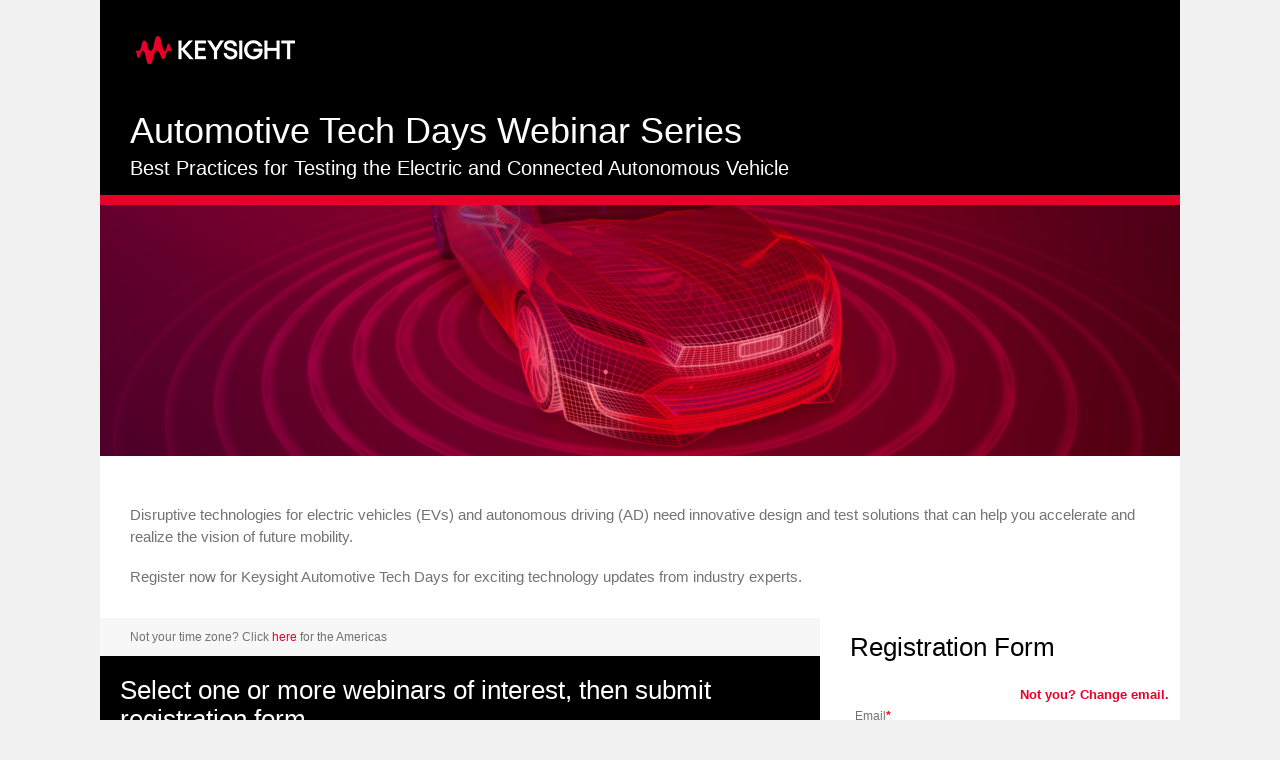

--- FILE ---
content_type: text/html; charset=utf-8
request_url: https://connectlp.keysight.com/Auto_Tech_Days_EMO
body_size: 27547
content:
<!DOCTYPE html xmlns='http://www.w3.org/1999/xhtml'><html><head><!-- StartFormCustomCSS -->
    <style type="text/css">
        .elq-form .elq-required{color:red!important;display:inline;float:none;font-weight:700;margin:0;padding:0}.elq-form #elq-FormLastRow{position:absolute;left:-80%;top:-80%}.elq-form .elq-label{display:inline-block;max-width:100%;font-weight:400;box-sizing:border-box;margin-bottom:0}.elq-form .elq-label-top{padding-bottom:3px}.elq-form .elq-item-label{max-width:100%;font-weight:400;box-sizing:border-box}.elq-form .list-order{margin-left:0;white-space:nowrap;overflow:hidden;text-overflow:ellipsis}.elq-form .one-column{width:100%;clear:both}.elq-form .two-column{float:left;width:38%}.elq-form .three-column{float:left;width:30%}.elq-form .elq-item-textarea{resize:vertical;min-height:48px;max-height:360px;box-sizing:border-box}.elq-form .elq-item-input,.elq-form .elq-item-select,.elq-form .elq-item-textarea{font-family:inherit;font-size:inherit;line-height:inherit;color:inherit;font:inherit;margin:0}.elq-form .elq-item-select{text-transform:none}.elq-form .row.single-checkbox-row{margin-left:0}.elq-form .elq-field-style{padding-bottom:10px}.elq-form .elq-field-style input[type=submit]{-webkit-appearance:square-button}@-webkit-keyframes spin{0%{-webkit-transform:rotate(0deg)}to{-webkit-transform:rotate(1turn)}}@keyframes spin{0%{transform:rotate(0deg)}to{transform:rotate(1turn)}}.elq-form .loader{vertical-align:middle;display:inline-block;margin-left:10px;border:3px solid #f3f3f3;border-radius:50%;border-top:3px solid #3498db;width:20px;height:20px;-webkit-animation:spin 2s linear infinite;animation:spin 2s linear infinite}.elq-form input[type=checkbox],.elq-form input[type=radio]{margin:0}.elq-form .list-order input[type=radio]{margin-left:1px}.elq-form *,.elq-form :after,.elq-form :before{box-sizing:border-box}.elq-form html{font-size:10px;-webkit-tap-highlight-color:transparent}.elq-form body{font-family:Helvetica Neue,Helvetica,Arial,sans-serif;font-size:14px;line-height:1.42857;color:#333;background-color:#fff}.elq-form button,.elq-form input,.elq-form select,.elq-form textarea{font-family:inherit;font-size:inherit;line-height:inherit}.elq-form a{color:#337ab7;text-decoration:none}.elq-form a:focus,.elq-form a:hover{color:#23527c;text-decoration:underline}.elq-form a:focus{outline:5px auto -webkit-focus-ring-color;outline-offset:-2px}.elq-form figure{margin:0}.elq-form img{vertical-align:middle}.elq-form .img-responsive{display:block;max-width:100%;height:auto}.elq-form .img-rounded{border-radius:6px}.elq-form .img-thumbnail{padding:4px;line-height:1.42857;background-color:#fff;border:1px solid #ddd;border-radius:4px;transition:all .2s ease-in-out;display:inline-block;max-width:100%;height:auto}.elq-form .img-circle{border-radius:50%}.elq-form hr{margin-top:20px;margin-bottom:20px;border:0;border-top:1px solid #eee}.elq-form .sr-only{position:absolute;width:1px;height:1px;padding:0;margin:-1px;overflow:hidden;clip:rect(0,0,0,0);border:0}.elq-form .sr-only-focusable:active,.elq-form .sr-only-focusable:focus{position:static;width:auto;height:auto;margin:0;overflow:visible;clip:auto}.elq-form [role=button]{cursor:pointer}.elq-form .container{padding-right:15px;padding-left:15px;margin-right:auto;margin-left:auto}.elq-form .container:after,.elq-form .container:before{display:table;content:" "}.elq-form .container:after{clear:both}@media (min-width:768px){.elq-form .container{width:750px}}@media (min-width:992px){.elq-form .container{width:970px}}@media (min-width:1200px){.elq-form .container{width:1170px}}.elq-form .container-fluid{padding-right:15px;padding-left:15px;margin-right:auto;margin-left:auto}.elq-form .container-fluid:after,.elq-form .container-fluid:before{display:table;content:" "}.elq-form .container-fluid:after{clear:both}.elq-form .row{margin-right:-15px;margin-left:-15px}.elq-form .row:after,.elq-form .row:before{display:table;content:" "}.elq-form .row:after{clear:both}.elq-form .row-no-gutters{margin-right:0;margin-left:0}.elq-form .row-no-gutters [class*=col-]{padding-right:0;padding-left:0}.elq-form .col-lg-1,.elq-form .col-lg-2,.elq-form .col-lg-3,.elq-form .col-lg-4,.elq-form .col-lg-5,.elq-form .col-lg-6,.elq-form .col-lg-7,.elq-form .col-lg-8,.elq-form .col-lg-9,.elq-form .col-lg-10,.elq-form .col-lg-11,.elq-form .col-lg-12,.elq-form .col-md-1,.elq-form .col-md-2,.elq-form .col-md-3,.elq-form .col-md-4,.elq-form .col-md-5,.elq-form .col-md-6,.elq-form .col-md-7,.elq-form .col-md-8,.elq-form .col-md-9,.elq-form .col-md-10,.elq-form .col-md-11,.elq-form .col-md-12,.elq-form .col-sm-1,.elq-form .col-sm-2,.elq-form .col-sm-3,.elq-form .col-sm-4,.elq-form .col-sm-5,.elq-form .col-sm-6,.elq-form .col-sm-7,.elq-form .col-sm-8,.elq-form .col-sm-9,.elq-form .col-sm-10,.elq-form .col-sm-11,.elq-form .col-sm-12,.elq-form .col-xs-1,.elq-form .col-xs-2,.elq-form .col-xs-3,.elq-form .col-xs-4,.elq-form .col-xs-5,.elq-form .col-xs-6,.elq-form .col-xs-7,.elq-form .col-xs-8,.elq-form .col-xs-9,.elq-form .col-xs-10,.elq-form .col-xs-11,.elq-form .col-xs-12{position:relative;min-height:1px;padding-right:15px;padding-left:15px}.elq-form .col-xs-1,.elq-form .col-xs-2,.elq-form .col-xs-3,.elq-form .col-xs-4,.elq-form .col-xs-5,.elq-form .col-xs-6,.elq-form .col-xs-7,.elq-form .col-xs-8,.elq-form .col-xs-9,.elq-form .col-xs-10,.elq-form .col-xs-11,.elq-form .col-xs-12{float:left}.elq-form .col-xs-1{width:8.33333%}.elq-form .col-xs-2{width:16.66667%}.elq-form .col-xs-3{width:25%}.elq-form .col-xs-4{width:33.33333%}.elq-form .col-xs-5{width:41.66667%}.elq-form .col-xs-6{width:50%}.elq-form .col-xs-7{width:58.33333%}.elq-form .col-xs-8{width:66.66667%}.elq-form .col-xs-9{width:75%}.elq-form .col-xs-10{width:83.33333%}.elq-form .col-xs-11{width:91.66667%}.elq-form .col-xs-12{width:100%}.elq-form .col-xs-pull-0{right:auto}.elq-form .col-xs-pull-1{right:8.33333%}.elq-form .col-xs-pull-2{right:16.66667%}.elq-form .col-xs-pull-3{right:25%}.elq-form .col-xs-pull-4{right:33.33333%}.elq-form .col-xs-pull-5{right:41.66667%}.elq-form .col-xs-pull-6{right:50%}.elq-form .col-xs-pull-7{right:58.33333%}.elq-form .col-xs-pull-8{right:66.66667%}.elq-form .col-xs-pull-9{right:75%}.elq-form .col-xs-pull-10{right:83.33333%}.elq-form .col-xs-pull-11{right:91.66667%}.elq-form .col-xs-pull-12{right:100%}.elq-form .col-xs-push-0{left:auto}.elq-form .col-xs-push-1{left:8.33333%}.elq-form .col-xs-push-2{left:16.66667%}.elq-form .col-xs-push-3{left:25%}.elq-form .col-xs-push-4{left:33.33333%}.elq-form .col-xs-push-5{left:41.66667%}.elq-form .col-xs-push-6{left:50%}.elq-form .col-xs-push-7{left:58.33333%}.elq-form .col-xs-push-8{left:66.66667%}.elq-form .col-xs-push-9{left:75%}.elq-form .col-xs-push-10{left:83.33333%}.elq-form .col-xs-push-11{left:91.66667%}.elq-form .col-xs-push-12{left:100%}.elq-form .col-xs-offset-0{margin-left:0}.elq-form .col-xs-offset-1{margin-left:8.33333%}.elq-form .col-xs-offset-2{margin-left:16.66667%}.elq-form .col-xs-offset-3{margin-left:25%}.elq-form .col-xs-offset-4{margin-left:33.33333%}.elq-form .col-xs-offset-5{margin-left:41.66667%}.elq-form .col-xs-offset-6{margin-left:50%}.elq-form .col-xs-offset-7{margin-left:58.33333%}.elq-form .col-xs-offset-8{margin-left:66.66667%}.elq-form .col-xs-offset-9{margin-left:75%}.elq-form .col-xs-offset-10{margin-left:83.33333%}.elq-form .col-xs-offset-11{margin-left:91.66667%}.elq-form .col-xs-offset-12{margin-left:100%}@media (min-width:768px){.elq-form .col-sm-1,.elq-form .col-sm-2,.elq-form .col-sm-3,.elq-form .col-sm-4,.elq-form .col-sm-5,.elq-form .col-sm-6,.elq-form .col-sm-7,.elq-form .col-sm-8,.elq-form .col-sm-9,.elq-form .col-sm-10,.elq-form .col-sm-11,.elq-form .col-sm-12{float:left}.elq-form .col-sm-1{width:8.33333%}.elq-form .col-sm-2{width:16.66667%}.elq-form .col-sm-3{width:25%}.elq-form .col-sm-4{width:33.33333%}.elq-form .col-sm-5{width:41.66667%}.elq-form .col-sm-6{width:50%}.elq-form .col-sm-7{width:58.33333%}.elq-form .col-sm-8{width:66.66667%}.elq-form .col-sm-9{width:75%}.elq-form .col-sm-10{width:83.33333%}.elq-form .col-sm-11{width:91.66667%}.elq-form .col-sm-12{width:100%}.elq-form .col-sm-pull-0{right:auto}.elq-form .col-sm-pull-1{right:8.33333%}.elq-form .col-sm-pull-2{right:16.66667%}.elq-form .col-sm-pull-3{right:25%}.elq-form .col-sm-pull-4{right:33.33333%}.elq-form .col-sm-pull-5{right:41.66667%}.elq-form .col-sm-pull-6{right:50%}.elq-form .col-sm-pull-7{right:58.33333%}.elq-form .col-sm-pull-8{right:66.66667%}.elq-form .col-sm-pull-9{right:75%}.elq-form .col-sm-pull-10{right:83.33333%}.elq-form .col-sm-pull-11{right:91.66667%}.elq-form .col-sm-pull-12{right:100%}.elq-form .col-sm-push-0{left:auto}.elq-form .col-sm-push-1{left:8.33333%}.elq-form .col-sm-push-2{left:16.66667%}.elq-form .col-sm-push-3{left:25%}.elq-form .col-sm-push-4{left:33.33333%}.elq-form .col-sm-push-5{left:41.66667%}.elq-form .col-sm-push-6{left:50%}.elq-form .col-sm-push-7{left:58.33333%}.elq-form .col-sm-push-8{left:66.66667%}.elq-form .col-sm-push-9{left:75%}.elq-form .col-sm-push-10{left:83.33333%}.elq-form .col-sm-push-11{left:91.66667%}.elq-form .col-sm-push-12{left:100%}.elq-form .col-sm-offset-0{margin-left:0}.elq-form .col-sm-offset-1{margin-left:8.33333%}.elq-form .col-sm-offset-2{margin-left:16.66667%}.elq-form .col-sm-offset-3{margin-left:25%}.elq-form .col-sm-offset-4{margin-left:33.33333%}.elq-form .col-sm-offset-5{margin-left:41.66667%}.elq-form .col-sm-offset-6{margin-left:50%}.elq-form .col-sm-offset-7{margin-left:58.33333%}.elq-form .col-sm-offset-8{margin-left:66.66667%}.elq-form .col-sm-offset-9{margin-left:75%}.elq-form .col-sm-offset-10{margin-left:83.33333%}.elq-form .col-sm-offset-11{margin-left:91.66667%}.elq-form .col-sm-offset-12{margin-left:100%}}@media (min-width:992px){.elq-form .col-md-1,.elq-form .col-md-2,.elq-form .col-md-3,.elq-form .col-md-4,.elq-form .col-md-5,.elq-form .col-md-6,.elq-form .col-md-7,.elq-form .col-md-8,.elq-form .col-md-9,.elq-form .col-md-10,.elq-form .col-md-11,.elq-form .col-md-12{float:left}.elq-form .col-md-1{width:8.33333%}.elq-form .col-md-2{width:16.66667%}.elq-form .col-md-3{width:25%}.elq-form .col-md-4{width:33.33333%}.elq-form .col-md-5{width:41.66667%}.elq-form .col-md-6{width:50%}.elq-form .col-md-7{width:58.33333%}.elq-form .col-md-8{width:66.66667%}.elq-form .col-md-9{width:75%}.elq-form .col-md-10{width:83.33333%}.elq-form .col-md-11{width:91.66667%}.elq-form .col-md-12{width:100%}.elq-form .col-md-pull-0{right:auto}.elq-form .col-md-pull-1{right:8.33333%}.elq-form .col-md-pull-2{right:16.66667%}.elq-form .col-md-pull-3{right:25%}.elq-form .col-md-pull-4{right:33.33333%}.elq-form .col-md-pull-5{right:41.66667%}.elq-form .col-md-pull-6{right:50%}.elq-form .col-md-pull-7{right:58.33333%}.elq-form .col-md-pull-8{right:66.66667%}.elq-form .col-md-pull-9{right:75%}.elq-form .col-md-pull-10{right:83.33333%}.elq-form .col-md-pull-11{right:91.66667%}.elq-form .col-md-pull-12{right:100%}.elq-form .col-md-push-0{left:auto}.elq-form .col-md-push-1{left:8.33333%}.elq-form .col-md-push-2{left:16.66667%}.elq-form .col-md-push-3{left:25%}.elq-form .col-md-push-4{left:33.33333%}.elq-form .col-md-push-5{left:41.66667%}.elq-form .col-md-push-6{left:50%}.elq-form .col-md-push-7{left:58.33333%}.elq-form .col-md-push-8{left:66.66667%}.elq-form .col-md-push-9{left:75%}.elq-form .col-md-push-10{left:83.33333%}.elq-form .col-md-push-11{left:91.66667%}.elq-form .col-md-push-12{left:100%}.elq-form .col-md-offset-0{margin-left:0}.elq-form .col-md-offset-1{margin-left:8.33333%}.elq-form .col-md-offset-2{margin-left:16.66667%}.elq-form .col-md-offset-3{margin-left:25%}.elq-form .col-md-offset-4{margin-left:33.33333%}.elq-form .col-md-offset-5{margin-left:41.66667%}.elq-form .col-md-offset-6{margin-left:50%}.elq-form .col-md-offset-7{margin-left:58.33333%}.elq-form .col-md-offset-8{margin-left:66.66667%}.elq-form .col-md-offset-9{margin-left:75%}.elq-form .col-md-offset-10{margin-left:83.33333%}.elq-form .col-md-offset-11{margin-left:91.66667%}.elq-form .col-md-offset-12{margin-left:100%}}@media (min-width:1200px){.elq-form .col-lg-1,.elq-form .col-lg-2,.elq-form .col-lg-3,.elq-form .col-lg-4,.elq-form .col-lg-5,.elq-form .col-lg-6,.elq-form .col-lg-7,.elq-form .col-lg-8,.elq-form .col-lg-9,.elq-form .col-lg-10,.elq-form .col-lg-11,.elq-form .col-lg-12{float:left}.elq-form .col-lg-1{width:8.33333%}.elq-form .col-lg-2{width:16.66667%}.elq-form .col-lg-3{width:25%}.elq-form .col-lg-4{width:33.33333%}.elq-form .col-lg-5{width:41.66667%}.elq-form .col-lg-6{width:50%}.elq-form .col-lg-7{width:58.33333%}.elq-form .col-lg-8{width:66.66667%}.elq-form .col-lg-9{width:75%}.elq-form .col-lg-10{width:83.33333%}.elq-form .col-lg-11{width:91.66667%}.elq-form .col-lg-12{width:100%}.elq-form .col-lg-pull-0{right:auto}.elq-form .col-lg-pull-1{right:8.33333%}.elq-form .col-lg-pull-2{right:16.66667%}.elq-form .col-lg-pull-3{right:25%}.elq-form .col-lg-pull-4{right:33.33333%}.elq-form .col-lg-pull-5{right:41.66667%}.elq-form .col-lg-pull-6{right:50%}.elq-form .col-lg-pull-7{right:58.33333%}.elq-form .col-lg-pull-8{right:66.66667%}.elq-form .col-lg-pull-9{right:75%}.elq-form .col-lg-pull-10{right:83.33333%}.elq-form .col-lg-pull-11{right:91.66667%}.elq-form .col-lg-pull-12{right:100%}.elq-form .col-lg-push-0{left:auto}.elq-form .col-lg-push-1{left:8.33333%}.elq-form .col-lg-push-2{left:16.66667%}.elq-form .col-lg-push-3{left:25%}.elq-form .col-lg-push-4{left:33.33333%}.elq-form .col-lg-push-5{left:41.66667%}.elq-form .col-lg-push-6{left:50%}.elq-form .col-lg-push-7{left:58.33333%}.elq-form .col-lg-push-8{left:66.66667%}.elq-form .col-lg-push-9{left:75%}.elq-form .col-lg-push-10{left:83.33333%}.elq-form .col-lg-push-11{left:91.66667%}.elq-form .col-lg-push-12{left:100%}.elq-form .col-lg-offset-0{margin-left:0}.elq-form .col-lg-offset-1{margin-left:8.33333%}.elq-form .col-lg-offset-2{margin-left:16.66667%}.elq-form .col-lg-offset-3{margin-left:25%}.elq-form .col-lg-offset-4{margin-left:33.33333%}.elq-form .col-lg-offset-5{margin-left:41.66667%}.elq-form .col-lg-offset-6{margin-left:50%}.elq-form .col-lg-offset-7{margin-left:58.33333%}.elq-form .col-lg-offset-8{margin-left:66.66667%}.elq-form .col-lg-offset-9{margin-left:75%}.elq-form .col-lg-offset-10{margin-left:83.33333%}.elq-form .col-lg-offset-11{margin-left:91.66667%}.elq-form .col-lg-offset-12{margin-left:100%}}.elq-form .row{display:inherit}.LV_invalid_field,input.LV_invalid_field:active,input.LV_invalid_field:hover,textarea.LV_invalid_field:active,textarea.LV_invalid_field:hover{outline:1px solid #c00}.LV_validation_message{font-weight:700;margin:0 0 0 5px}.LV_valid{display:none}.LV_invalid{color:#c00;font-size:10px}.submit-button-style{padding:7px 20px;border:1px solid #979797;border-radius:3px;background-color:#fff;color:#4a4a4a;cursor:pointer}.checkbox-aligned{margin-left:5px;display:inline}.form-element-layout{padding:5px 10px}.form-element-instruction{font-size:10px}.form-element-form-text{margin:0}.form-field-visible-xs-block{display:none}.elq-form-design-field .list-order input[type=radio]{margin-left:1px}@media (max-width:767px){.form-field-visible-xs-block{display:block}}.form-field-hidden-xs{display:block}@media (max-width:767px){.form-field-hidden-xs{display:none}}.custom-overlay{margin-left:2px;background:#fff;box-shadow:0 0 4px 0 #777;border-radius:2px;max-width:256px}
      </style>
    <!-- EndFormCustomCSS -->
<title>Auto Tech Days 2022</title><meta charset="UTF-8" />
<meta name="viewport" content="width=device-width, initial-scale=1.0" />

    <style type="text/css">
      /*! normalize.css v3.0.3 | MIT License | github.com/necolas/normalize.css */html{font-family:sans-serif;-ms-text-size-adjust:100%;-webkit-text-size-adjust:100%}body{margin:0}article,aside,details,figcaption,figure,footer,header,hgroup,main,menu,nav,section,summary{display:block}audio,canvas,progress,video{display:inline-block;vertical-align:baseline}audio:not([controls]){display:none;height:0}[hidden],template{display:none}a{background-color:transparent}a:active,a:hover{outline:0}abbr[title]{border-bottom:none;text-decoration:underline;text-decoration:underline dotted}b,strong{font-weight:700}dfn{font-style:italic}h1{font-size:2em;margin:.67em 0}mark{background:#ff0;color:#000}small{font-size:80%}sub,sup{font-size:75%;line-height:0;position:relative;vertical-align:baseline}sup{top:-.5em}sub{bottom:-.25em}img{border:0}svg:not(:root){overflow:hidden}figure{margin:1em 40px}hr{box-sizing:content-box;height:0}pre{overflow:auto}code,kbd,pre,samp{font-family:monospace,monospace;font-size:1em}button,input,optgroup,select,textarea{color:inherit;font:inherit;margin:0}button{overflow:visible}button,select{text-transform:none}button,html input[type=button],input[type=reset],input[type=submit]{-webkit-appearance:button;cursor:pointer}button[disabled],html input[disabled]{cursor:default}button::-moz-focus-inner,input::-moz-focus-inner{border:0;padding:0}input{line-height:normal}input[type=checkbox],input[type=radio]{box-sizing:border-box;padding:0}input[type=number]::-webkit-inner-spin-button,input[type=number]::-webkit-outer-spin-button{height:auto}input[type=search]{-webkit-appearance:textfield;box-sizing:content-box}input[type=search]::-webkit-search-cancel-button,input[type=search]::-webkit-search-decoration{-webkit-appearance:none}fieldset{border:1px solid silver;margin:0 2px;padding:.35em .625em .75em}legend{border:0;padding:0}textarea{overflow:auto}optgroup{font-weight:700}table{border-collapse:collapse;border-spacing:0}td,th{padding:0}
    </style>
    <style type="text/css">
      *,:after,:before{box-sizing:border-box}html{font-size:10px;-webkit-tap-highlight-color:transparent}body{font-family:Helvetica Neue,Helvetica,Arial,sans-serif;font-size:14px;line-height:1.42857;color:#333;background-color:#fff}button,input,select,textarea{font-family:inherit;font-size:inherit;line-height:inherit}a{color:#337ab7;text-decoration:none}a:focus,a:hover{color:#23527c;text-decoration:underline}a:focus{outline:5px auto -webkit-focus-ring-color;outline-offset:-2px}figure{margin:0}img{vertical-align:middle}.img-responsive{display:block;max-width:100%;height:auto}.img-rounded{border-radius:6px}.img-thumbnail{padding:4px;line-height:1.42857;background-color:#fff;border:1px solid #ddd;border-radius:4px;transition:all .2s ease-in-out;display:inline-block;max-width:100%;height:auto}.img-circle{border-radius:50%}hr{margin-top:20px;margin-bottom:20px;border:0;border-top:1px solid #eee}.sr-only{position:absolute;width:1px;height:1px;padding:0;margin:-1px;overflow:hidden;clip:rect(0,0,0,0);border:0}.sr-only-focusable:active,.sr-only-focusable:focus{position:static;width:auto;height:auto;margin:0;overflow:visible;clip:auto}[role=button]{cursor:pointer}.container{padding-right:15px;padding-left:15px;margin-right:auto;margin-left:auto}.container:after,.container:before{display:table;content:" "}.container:after{clear:both}@media (min-width:768px){.container{width:750px}}@media (min-width:992px){.container{width:970px}}@media (min-width:1200px){.container{width:1170px}}.container-fluid{padding-right:15px;padding-left:15px;margin-right:auto;margin-left:auto}.container-fluid:after,.container-fluid:before{display:table;content:" "}.container-fluid:after{clear:both}.row{margin-right:-15px;margin-left:-15px}.row:after,.row:before{display:table;content:" "}.row:after{clear:both}.row-no-gutters{margin-right:0;margin-left:0}.row-no-gutters [class*=col-]{padding-right:0;padding-left:0}.col-lg-1,.col-lg-2,.col-lg-3,.col-lg-4,.col-lg-5,.col-lg-6,.col-lg-7,.col-lg-8,.col-lg-9,.col-lg-10,.col-lg-11,.col-lg-12,.col-md-1,.col-md-2,.col-md-3,.col-md-4,.col-md-5,.col-md-6,.col-md-7,.col-md-8,.col-md-9,.col-md-10,.col-md-11,.col-md-12,.col-sm-1,.col-sm-2,.col-sm-3,.col-sm-4,.col-sm-5,.col-sm-6,.col-sm-7,.col-sm-8,.col-sm-9,.col-sm-10,.col-sm-11,.col-sm-12,.col-xs-1,.col-xs-2,.col-xs-3,.col-xs-4,.col-xs-5,.col-xs-6,.col-xs-7,.col-xs-8,.col-xs-9,.col-xs-10,.col-xs-11,.col-xs-12{position:relative;min-height:1px;padding-right:15px;padding-left:15px}.col-xs-1,.col-xs-2,.col-xs-3,.col-xs-4,.col-xs-5,.col-xs-6,.col-xs-7,.col-xs-8,.col-xs-9,.col-xs-10,.col-xs-11,.col-xs-12{float:left}.col-xs-1{width:8.33333%}.col-xs-2{width:16.66667%}.col-xs-3{width:25%}.col-xs-4{width:33.33333%}.col-xs-5{width:41.66667%}.col-xs-6{width:50%}.col-xs-7{width:58.33333%}.col-xs-8{width:66.66667%}.col-xs-9{width:75%}.col-xs-10{width:83.33333%}.col-xs-11{width:91.66667%}.col-xs-12{width:100%}.col-xs-pull-0{right:auto}.col-xs-pull-1{right:8.33333%}.col-xs-pull-2{right:16.66667%}.col-xs-pull-3{right:25%}.col-xs-pull-4{right:33.33333%}.col-xs-pull-5{right:41.66667%}.col-xs-pull-6{right:50%}.col-xs-pull-7{right:58.33333%}.col-xs-pull-8{right:66.66667%}.col-xs-pull-9{right:75%}.col-xs-pull-10{right:83.33333%}.col-xs-pull-11{right:91.66667%}.col-xs-pull-12{right:100%}.col-xs-push-0{left:auto}.col-xs-push-1{left:8.33333%}.col-xs-push-2{left:16.66667%}.col-xs-push-3{left:25%}.col-xs-push-4{left:33.33333%}.col-xs-push-5{left:41.66667%}.col-xs-push-6{left:50%}.col-xs-push-7{left:58.33333%}.col-xs-push-8{left:66.66667%}.col-xs-push-9{left:75%}.col-xs-push-10{left:83.33333%}.col-xs-push-11{left:91.66667%}.col-xs-push-12{left:100%}.col-xs-offset-0{margin-left:0}.col-xs-offset-1{margin-left:8.33333%}.col-xs-offset-2{margin-left:16.66667%}.col-xs-offset-3{margin-left:25%}.col-xs-offset-4{margin-left:33.33333%}.col-xs-offset-5{margin-left:41.66667%}.col-xs-offset-6{margin-left:50%}.col-xs-offset-7{margin-left:58.33333%}.col-xs-offset-8{margin-left:66.66667%}.col-xs-offset-9{margin-left:75%}.col-xs-offset-10{margin-left:83.33333%}.col-xs-offset-11{margin-left:91.66667%}.col-xs-offset-12{margin-left:100%}@media (min-width:768px){.col-sm-1,.col-sm-2,.col-sm-3,.col-sm-4,.col-sm-5,.col-sm-6,.col-sm-7,.col-sm-8,.col-sm-9,.col-sm-10,.col-sm-11,.col-sm-12{float:left}.col-sm-1{width:8.33333%}.col-sm-2{width:16.66667%}.col-sm-3{width:25%}.col-sm-4{width:33.33333%}.col-sm-5{width:41.66667%}.col-sm-6{width:50%}.col-sm-7{width:58.33333%}.col-sm-8{width:66.66667%}.col-sm-9{width:75%}.col-sm-10{width:83.33333%}.col-sm-11{width:91.66667%}.col-sm-12{width:100%}.col-sm-pull-0{right:auto}.col-sm-pull-1{right:8.33333%}.col-sm-pull-2{right:16.66667%}.col-sm-pull-3{right:25%}.col-sm-pull-4{right:33.33333%}.col-sm-pull-5{right:41.66667%}.col-sm-pull-6{right:50%}.col-sm-pull-7{right:58.33333%}.col-sm-pull-8{right:66.66667%}.col-sm-pull-9{right:75%}.col-sm-pull-10{right:83.33333%}.col-sm-pull-11{right:91.66667%}.col-sm-pull-12{right:100%}.col-sm-push-0{left:auto}.col-sm-push-1{left:8.33333%}.col-sm-push-2{left:16.66667%}.col-sm-push-3{left:25%}.col-sm-push-4{left:33.33333%}.col-sm-push-5{left:41.66667%}.col-sm-push-6{left:50%}.col-sm-push-7{left:58.33333%}.col-sm-push-8{left:66.66667%}.col-sm-push-9{left:75%}.col-sm-push-10{left:83.33333%}.col-sm-push-11{left:91.66667%}.col-sm-push-12{left:100%}.col-sm-offset-0{margin-left:0}.col-sm-offset-1{margin-left:8.33333%}.col-sm-offset-2{margin-left:16.66667%}.col-sm-offset-3{margin-left:25%}.col-sm-offset-4{margin-left:33.33333%}.col-sm-offset-5{margin-left:41.66667%}.col-sm-offset-6{margin-left:50%}.col-sm-offset-7{margin-left:58.33333%}.col-sm-offset-8{margin-left:66.66667%}.col-sm-offset-9{margin-left:75%}.col-sm-offset-10{margin-left:83.33333%}.col-sm-offset-11{margin-left:91.66667%}.col-sm-offset-12{margin-left:100%}}@media (min-width:992px){.col-md-1,.col-md-2,.col-md-3,.col-md-4,.col-md-5,.col-md-6,.col-md-7,.col-md-8,.col-md-9,.col-md-10,.col-md-11,.col-md-12{float:left}.col-md-1{width:8.33333%}.col-md-2{width:16.66667%}.col-md-3{width:25%}.col-md-4{width:33.33333%}.col-md-5{width:41.66667%}.col-md-6{width:50%}.col-md-7{width:58.33333%}.col-md-8{width:66.66667%}.col-md-9{width:75%}.col-md-10{width:83.33333%}.col-md-11{width:91.66667%}.col-md-12{width:100%}.col-md-pull-0{right:auto}.col-md-pull-1{right:8.33333%}.col-md-pull-2{right:16.66667%}.col-md-pull-3{right:25%}.col-md-pull-4{right:33.33333%}.col-md-pull-5{right:41.66667%}.col-md-pull-6{right:50%}.col-md-pull-7{right:58.33333%}.col-md-pull-8{right:66.66667%}.col-md-pull-9{right:75%}.col-md-pull-10{right:83.33333%}.col-md-pull-11{right:91.66667%}.col-md-pull-12{right:100%}.col-md-push-0{left:auto}.col-md-push-1{left:8.33333%}.col-md-push-2{left:16.66667%}.col-md-push-3{left:25%}.col-md-push-4{left:33.33333%}.col-md-push-5{left:41.66667%}.col-md-push-6{left:50%}.col-md-push-7{left:58.33333%}.col-md-push-8{left:66.66667%}.col-md-push-9{left:75%}.col-md-push-10{left:83.33333%}.col-md-push-11{left:91.66667%}.col-md-push-12{left:100%}.col-md-offset-0{margin-left:0}.col-md-offset-1{margin-left:8.33333%}.col-md-offset-2{margin-left:16.66667%}.col-md-offset-3{margin-left:25%}.col-md-offset-4{margin-left:33.33333%}.col-md-offset-5{margin-left:41.66667%}.col-md-offset-6{margin-left:50%}.col-md-offset-7{margin-left:58.33333%}.col-md-offset-8{margin-left:66.66667%}.col-md-offset-9{margin-left:75%}.col-md-offset-10{margin-left:83.33333%}.col-md-offset-11{margin-left:91.66667%}.col-md-offset-12{margin-left:100%}}@media (min-width:1200px){.col-lg-1,.col-lg-2,.col-lg-3,.col-lg-4,.col-lg-5,.col-lg-6,.col-lg-7,.col-lg-8,.col-lg-9,.col-lg-10,.col-lg-11,.col-lg-12{float:left}.col-lg-1{width:8.33333%}.col-lg-2{width:16.66667%}.col-lg-3{width:25%}.col-lg-4{width:33.33333%}.col-lg-5{width:41.66667%}.col-lg-6{width:50%}.col-lg-7{width:58.33333%}.col-lg-8{width:66.66667%}.col-lg-9{width:75%}.col-lg-10{width:83.33333%}.col-lg-11{width:91.66667%}.col-lg-12{width:100%}.col-lg-pull-0{right:auto}.col-lg-pull-1{right:8.33333%}.col-lg-pull-2{right:16.66667%}.col-lg-pull-3{right:25%}.col-lg-pull-4{right:33.33333%}.col-lg-pull-5{right:41.66667%}.col-lg-pull-6{right:50%}.col-lg-pull-7{right:58.33333%}.col-lg-pull-8{right:66.66667%}.col-lg-pull-9{right:75%}.col-lg-pull-10{right:83.33333%}.col-lg-pull-11{right:91.66667%}.col-lg-pull-12{right:100%}.col-lg-push-0{left:auto}.col-lg-push-1{left:8.33333%}.col-lg-push-2{left:16.66667%}.col-lg-push-3{left:25%}.col-lg-push-4{left:33.33333%}.col-lg-push-5{left:41.66667%}.col-lg-push-6{left:50%}.col-lg-push-7{left:58.33333%}.col-lg-push-8{left:66.66667%}.col-lg-push-9{left:75%}.col-lg-push-10{left:83.33333%}.col-lg-push-11{left:91.66667%}.col-lg-push-12{left:100%}.col-lg-offset-0{margin-left:0}.col-lg-offset-1{margin-left:8.33333%}.col-lg-offset-2{margin-left:16.66667%}.col-lg-offset-3{margin-left:25%}.col-lg-offset-4{margin-left:33.33333%}.col-lg-offset-5{margin-left:41.66667%}.col-lg-offset-6{margin-left:50%}.col-lg-offset-7{margin-left:58.33333%}.col-lg-offset-8{margin-left:66.66667%}.col-lg-offset-9{margin-left:75%}.col-lg-offset-10{margin-left:83.33333%}.col-lg-offset-11{margin-left:91.66667%}.col-lg-offset-12{margin-left:100%}}
    </style>
    <style type="text/css">
      .embed-responsive{position:relative;display:block;height:0;padding:0;overflow:hidden}.embed-responsive .embed-responsive-item,.embed-responsive embed,.embed-responsive iframe,.embed-responsive object,.embed-responsive video{position:absolute;top:0;bottom:0;left:0;width:100%;height:100%;border:0}.embed-responsive-16by9{padding-bottom:56.25%}.embed-responsive-4by3{padding-bottom:75%}.clearfix:after,.clearfix:before{display:table;content:" "}.clearfix:after{clear:both}.center-block{display:block;margin-right:auto;margin-left:auto}.pull-right{float:right!important}.pull-left{float:left!important}.hide{display:none!important}.show{display:block!important}.invisible{visibility:hidden}.text-hide{font:0/0 a;color:transparent;text-shadow:none;background-color:transparent;border:0}.hidden{display:none!important}.affix{position:fixed}
    </style>
    <style type="text/css">
      /*! Source: https://github.com/h5bp/html5-boilerplate/blob/master/src/css/main.css */@media print{*,:after,:before{color:#000!important;text-shadow:none!important;background:transparent!important;box-shadow:none!important}a,a:visited{text-decoration:underline}a[href]:after{content:" (" attr(href) ")"}abbr[title]:after{content:" (" attr(title) ")"}a[href^="#"]:after,a[href^="javascript:"]:after{content:""}blockquote,pre{border:1px solid #999;page-break-inside:avoid}thead{display:table-header-group}img,tr{page-break-inside:avoid}img{max-width:100%!important}h2,h3,p{orphans:3;widows:3}h2,h3{page-break-after:avoid}.navbar{display:none}.btn>.caret,.dropup>.btn>.caret{border-top-color:#000!important}.label{border:1px solid #000}.table{border-collapse:collapse!important}.table td,.table th{background-color:#fff!important}.table-bordered td,.table-bordered th{border:1px solid #ddd!important}}
    </style>
    <style type="text/css">
        /* overrides for Eloqua */
        body .container, body .container-fluid,
        body .col-xs-1, body .col-xs-2, body .col-xs-3, body .col-xs-4, body .col-xs-5, body .col-xs-6, body .col-xs-7, body .col-xs-8, body .col-xs-9, body .col-xs-10, body .col-xs-11, body .col-xs-12 {
          padding-left: 0;
          padding-right: 0;
        }

        body .elq-form-cell .container, body .elq-form-cell .container-fluid,
        body .elq-form-cell .col-xs-1, body .elq-form-cell .col-xs-2, body .elq-form-cell .col-xs-3, body .elq-form-cell .col-xs-4, body .elq-form-cell .col-xs-5, body .elq-form-cell .col-xs-6, body .elq-form-cell .col-xs-7, body .elq-form-cell .col-xs-8, body .elq-form-cell .col-xs-9, body .elq-form-cell .col-xs-10, body .elq-form-cell .col-xs-11, body .elq-form-cell .col-xs-12 {
          padding-left: 15px;
          padding-right: 15px;
        }

      </style>
    <style type="text/css">html, body { min-width:260px; min-height:100%; padding:0; margin:0 auto;}a img { border:none; }.button { word-wrap: break-word; }@media screen and (max-width:480px) {@-ms-viewport { width:320px; }@viewport { width:320px; }}.elq-form .field-style._50, .elq-form .field-style._50_left{min-width: 46%; max-width: 96%; width: calc((25em - 100%) * 1000);}.elq-form .field-style._25{min-width: 21%; max-width: 96%; width: calc((25em - 100%) * 1000);}ul { padding: 0 !important; margin: 0 0 0 40px !important; }li { margin-bottom: 10px !important; }.elq-form .sc-static-layout,.elq-form .sc-view.sc-static-layout {position: relative;}.elq-form .sc-view {overflow: hidden;}
      a{
        color: #E90029;}.hovered:hover { filter: brightness(80%); }@media screen and (max-width:480px) {.elq-form .field-style { width: 96%!important; }}.hide-in-desktop {  display: none;  max-height: 0px;}</style><style id="media-query" type="text/css">@media (max-width: 520px) {.hide-in-mobile {  min-height: 0px;  max-height: 0px;  max-width: 0px;  display: none;  overflow: hidden;  font-size: 0px;}.hide-in-desktop {  display: block !important;  max-height: none !important;}}.show-in-preview { display:none;height:auto;width:100%; }.elq-preview-mode .show-in-preview { display: inline-block !important; }.elq-preview-mode .hide-in-preview { display: none !important; }</style><style id="asset-specific-css">div[elqtype="UserForm"] {
  width: 100% !important;
}
</style><link rel = "icon" href="https://images.connection.keysight.com/Web/KeysightTechnologiesInc/{bad106b3-d6d5-42c6-9f47-bbb9845b88d6}_Keysight_icon.ico"><style></style><script id="asset-specific-js"></script><script src="//assets.adobedtm.com/af12bb6c0390/52adaad23d1d/launch-dfb7b419fc15.min.js" async></script><script>

/* START CUSTOM CODE*/
document.addEventListener('DOMContentLoaded', function () {

	// Set up the deafult variable needed w/in the function
	var redirecturl = 'https://connectlp.keysight.com/thankyou-38751'; //Enter the redirect URL within inverted commas
	var region = 'EMO'; //Enter the Region for the webinar within inverted commas
  
  
    // Set up the variable needed w/in the function for Webinar#1
    var eventid1 = 'fcd31e94d386'; //Enter the eventid1 within inverted commas
    var key1 = ''; //Enter the key1 within inverted commas from the audience URL
	var eventName1 = 'Auto Tech Days: In-Vehicle Communication'; //Enter the eventName1 within inverted commas
	var EventStartDate1 = '11/15/2022'; //Enter the Event Start Date in MM/DD/YYYY format within inverted commas for webinar#1
	var CoSponsor1 = ''; //Enter the Partner CoSponsor1 for the webinar within inverted commas for webinar#1
	var eloquacampaignId1 = '23231'; //Enter the Eloqua Campaign ID (4 digit) within inverted commas for webinar#1
    	var eloquacampaignName1 = 'FY22_AUTO_AUTO-TECH-DAYS_EMO_DAY1-NOV15_ALL_PREZ_EVENT_CMP'; //Enter the Eloqua Campaign Name within inverted commas for webinar#1
    	var SFCampaignID1 = '7015a0000025bKIAAY'; //Enter the CRM Campaign ID within inverted commas for webinar#1
    var ProdSolInterest1 = '|AE2000L|'; //Enter the Product/Solution of Interest value for the webinar1 within inverted commas
   var SubOfferType1  = 'Event Registration – Webinar/Virtual Event'; //Enter the sub-offer type within inverted commas
    var PrimaryCampaign1  = 'Automotive'; //Enter the Primary Campaign within inverted commas
    var ProgramFamily1  = 'Reputation'; //Enter the Program Family within inverted commas
    var FunnelType1  = 'TOFU'; //Enter the Funnel Type within inverted commas
    var ParentProgram1  = 'FY22_AUTO_AUTO-TECH-DAYS'; //Enter the Parent Program within inverted commas  	
	// Set up the variable needed w/in the function for Webinar#2
	var eventid2 = 'd0ef4f864c00'; //Enter the eventid2 within inverted commas
    var key2 = ''; //Enter the key2 within inverted commas from the audience URL
	var eventName2 = 'Auto Tech Days: Connected Car'; //Enter the eventName2 within inverted commas
	var EventStartDate2 = '11/16/2022'; //Enter the Event Start Date in MM/DD/YYYY format within inverted commas for webinar#2
	var CoSponsor2 = ''; //Enter the Partner CoSponsor2 for the webinar within inverted commas
	var eloquacampaignId2 = '23232'; //Enter the Eloqua Campaign ID (4 digit) within inverted commas for webinar#2
    	var eloquacampaignName2 = 'FY22_AUTO_AUTO-TECH-DAYS_EMO_DAY2-NOV16_ALL_PREZ_EVENT_CMP'; //Enter the Eloqua Campaign Name within inverted commas for webinar#2
    	var SFCampaignID2 = '7015a0000025bKNAAY'; //Enter the CRM Campaign ID within inverted commas for webinar#2
    var ProdSolInterest2 = '|E7515B|'; //Enter the Product/Solution of Interest value for the webinar2 within inverted commas
   var SubOfferType2  = 'Event Registration – Webinar/Virtual Event'; //Enter the sub-offer type within inverted commas
    var PrimaryCampaign2  = 'Automotive'; //Enter the Primary Campaign within inverted commas
    var ProgramFamily2  = 'Reputation'; //Enter the Program Family within inverted commas
    var FunnelType2  = 'TOFU'; //Enter the Funnel Type within inverted commas
    var ParentProgram2  = 'FY22_AUTO_AUTO-TECH-DAYS'; //Enter the Parent Program within inverted commas  	
// Set up the variable needed w/in the function for Webinar#3
    var eventid3 = '03e57b275375'; //Enter the eventid3 within inverted commas
    var key3 = ''; //Enter the key3 within inverted commas from the audience URL
	var eventName3 = 'Auto Tech Days: Electric Vehicles'; //Enter the eventName3 within inverted commas
	var EventStartDate3 = '11/17/2022'; //Enter the Event Start Date in MM/DD/YYYY format within inverted commas for webinar#3
	var CoSponsor3 = ''; //Enter the Partner CoSponsor3 for the webinar within inverted commas
	var eloquacampaignId3 = '23233'; //Enter the Eloqua Campaign ID (4 digit) within inverted commas for webinar#3
    	var eloquacampaignName3 = 'FY22_AUTO_AUTO-TECH-DAYS_EMO_DAY3-NOV17_ALL_PREZ_EVENT_CMP'; //Enter the Eloqua Campaign Name within inverted commas for webinar#3
    	var SFCampaignID3 = '7015a0000025bKSAAY'; //Enter the CRM Campaign ID within inverted commas for webinar#3
    var ProdSolInterest3 = '|SL1200A|'; //Enter the Product/Solution of Interest value for the webinar3 within inverted commas
	   var SubOfferType3  = 'Event Registration – Webinar/Virtual Event'; //Enter the sub-offer type within inverted commas
    var PrimaryCampaign3  = 'Automotive'; //Enter the Primary Campaign within inverted commas
    var ProgramFamily3  = 'Reputation'; //Enter the Program Family within inverted commas
    var FunnelType3  = 'TOFU'; //Enter the Funnel Type within inverted commas
    var ParentProgram3  = 'FY22_AUTO_AUTO-TECH-DAYS'; //Enter the Parent Program within inverted commas  
// Set up the variable needed w/in the function for Webinar#4
    var eventid4 = ''; //Enter the eventid4 within inverted commas
    var key4 = ''; //Enter the key4 within inverted commas from the audience URL
	var eventName4 = ''; //Enter the eventName4 within inverted commas
	var EventStartDate4 = ''; //Enter the Event Start Date in MM/DD/YYYY format within inverted commas for webinar#4
	var CoSponsor4 = ''; //Enter the Partner CoSponsor4 for the webinar within inverted commas
	var eloquacampaignId4 = ''; //Enter the Eloqua Campaign ID (4 digit) within inverted commas for webinar#4
    	var eloquacampaignName4 = ''; //Enter the Eloqua Campaign Name within inverted commas for webinar#4
    	var SFCampaignID4 = ''; //Enter the CRM Campaign ID within inverted commas for webinar#4
    var ProdSolInterest4 = ''; //Enter the Product/Solution of Interest value for the webinar4 within inverted commas		
	   var SubOfferType4  = ''; //Enter the sub-offer type within inverted commas
    var PrimaryCampaign4  = ''; //Enter the Primary Campaign within inverted commas
    var ProgramFamily4  = ''; //Enter the Program Family within inverted commas
    var FunnelType4  = ''; //Enter the Funnel Type within inverted commas
    var ParentProgram4  = ''; //Enter the Parent Program within inverted commas   
// Set up the variable needed w/in the function for Webinar#5
    var eventid5 = ''; //Enter the eventid5 within inverted commas
    var key5 = ''; //Enter the key5 within inverted commas from the audience URL
	var eventName5 = ''; //Enter the eventName5 within inverted commas
	var EventStartDate5 = ''; //Enter the Event Start Date in MM/DD/YYYY format within inverted commas for webinar#5
	var CoSponsor5 = ''; //Enter the Partner CoSponsor5 for the webinar within inverted commas
	var eloquacampaignId5 = ''; //Enter the Eloqua Campaign ID (4 digit) within inverted commas for webinar#5
    	var eloquacampaignName5 = ''; //Enter the Eloqua Campaign Name within inverted commas for webinar#5
    	var SFCampaignID5 = ''; //Enter the CRM Campaign ID within inverted commas for webinar#5
    var ProdSolInterest5 = ''; //Enter the Product/Solution of Interest value for the webinar5 within inverted commas			
	   var SubOfferType5  = ''; //Enter the sub-offer type within inverted commas
    var PrimaryCampaign5  = ''; //Enter the Primary Campaign within inverted commas
    var ProgramFamily5  = ''; //Enter the Program Family within inverted commas
    var FunnelType5  = ''; //Enter the Funnel Type within inverted commas
    var ParentProgram5  = ''; //Enter the Parent Program within inverted commas  
    // Set up the variable needed w/in the function for Webinar#6
    var eventid6 = ''; //Enter the eventid6 within inverted commas
    var key6 = ''; //Enter the key6 within inverted commas from the audience URL
	var eventName6 = ''; //Enter the eventName6 within inverted commas
	var EventStartDate6 = ''; //Enter the Event Start Date in MM/DD/YYYY format within inverted commas for webinar#6
	var CoSponsor6 = ''; //Enter the Partner CoSponsor1 for the webinar within inverted commas for webinar#6
	var eloquacampaignId6 = ''; //Enter the Eloqua Campaign ID (4 digit) within inverted commas for webinar#6
    	var eloquacampaignName6 = ''; //Enter the Eloqua Campaign Name within inverted commas for webinar#6
    	var SFCampaignID6 = ''; //Enter the CRM Campaign ID within inverted commas for webinar#6
    var ProdSolInterest6 = ''; //Enter the Product/Solution of Interest value for the webinar6 within inverted commas
		   var SubOfferType6 = ''; //Enter the sub-offer type within inverted commas
    var PrimaryCampaign6  = ''; //Enter the Primary Campaign within inverted commas
    var ProgramFamily6  = ''; //Enter the Program Family within inverted commas
    var FunnelType6  = ''; //Enter the Funnel Type within inverted commas
    var ParentProgram6  = ''; //Enter the Parent Program within inverted commas  
  
     
//-------------------------------------------------------//  
  
// DO NOT UPDATE ANYTHING IN THE SCRIPT BELOW THIS //  
  //-------------------------------------------------------//

    
    // var RegRefSource = ''; //Enter the Registration Referal Source for the webinar within inverted commas

  
	var lookup1;
	var lookup2;
	var lookup3;
	var lookup4;
	var lookup5;
	var lookup6;		
  
	var osubmit= document.getElementById("fe290459"); 
	if(document.getElementById("fe290331").value != ''){
 	document.getElementById("fe290331").disabled = true;
 	 }
	
	var resetform = document.getElementById("resetform"); //reset the form;
    
	resetform.addEventListener("click", function(){
    document.getElementById("fe290331").disabled = false;
    document.getElementById('fe290331').value = '';

    document.getElementById('fe290332').checked = false;
    
    document.getElementById("epp0").style.display = "inline";
    document.getElementById('fe290317').value = '';
    document.getElementById("epp1").style.display = "inline";
    document.getElementById('fe290318').value = '';
    document.getElementById("epp2").style.display = "inline";
    document.getElementById('fe290315').value = '';
    document.getElementById("epp3").style.display = "inline";
    document.getElementById('fe290316').value = '';
    document.getElementById("epp4").style.display = "inline";
    document.getElementById('fe290324').value = '';
    document.getElementById("epp5").style.display = "inline";
    document.getElementById('fe290319').value = '';
    document.getElementById("epp6").style.display = "inline";
    document.getElementById('fe290320').value = '';
    document.getElementById("epp7").style.display = "inline";
    document.getElementById('fe290321').value = '';
    document.getElementById("epp8").style.display = "inline";    
    document.getElementById('fe290323').value = '';
    document.getElementById("epp9").style.display = "inline";    
    document.getElementById('fe290322').value = '';
    document.getElementById("epp10").style.display = "inline";    
    document.getElementById('fe290325').value = '';
    document.getElementById("epp11").style.display = "inline";    
    document.getElementById('fe290326').value = '';
    document.getElementById("epp12").style.display = "inline";    
    document.getElementById('fe290327').value = '';
    document.getElementById("epp13").style.display = "inline";    
    document.getElementById('fe290328').value = '';
    document.getElementById("epp14").style.display = "inline";    
    document.getElementById('fe290329').value = '';
    document.getElementById("epp15").style.display = "inline";    
    document.getElementById('fe290330').value = '';      

      var osubmit= document.getElementById("fe290459"); 
	osubmit.addEventListener("click", function(){
	if(document.getElementById('fe290315').value == '' || document.getElementById('fe290316').value == '' || document.getElementById('fe290317').value == '' || document.getElementById('fe290318').value == '' || document.getElementById('fe290319').value == '' || document.getElementById('fe290320').value == '' || document.getElementById('fe290321').value == '' || document.getElementById('fe290322').value == '' || document.getElementById('fe290323').value == '' || document.getElementById('fe290324').value == '' || document.getElementById('fe290325').value == '' || document.getElementById('fe290326').value == '' || document.getElementById('fe290327').value == '' || document.getElementById('fe290328').value == '' || document.getElementById('fe290329').value == '' || document.getElementById('fe290330').value == '')
	{
	alert("Please ensure to fill all the mandatory fields!");
	event.preventDefault();
	}
    });
    });

	
  // Function to set the appropriate Hidden value based on User Input //
  function setHiddenValues() {
//-------------------------------------------------------//    

function getCookie(KS_CMP) {
  var name = KS_CMP + "=";
  var decodedCookie = decodeURIComponent(document.cookie);
  var ca = decodedCookie.split(';');
  for(var i = 0; i < ca.length; i++) {
    var c = ca[i];
    while (c.charAt(0) == ' ') {
      c = c.substring(1);
    }
    if (c.indexOf(name) == 0) {
      return c.substring(name.length, c.length);
    }
  }
  return "";
}

window.addEventListener('load', function checkCookie() {
  var user=getCookie("KS_CMP");
  var cookie = user.split('#');
  for (var j = 0; j < cookie.length; j++){
  var d = cookie[j];
  var cmpid = cookie[0].split('=');
   }
  if (user.length > 0){
  // Assign lookup to the appropriate field in the form
	document.querySelector('[name="RegRefSource"]').value = cmpid[1];
    console.log('RegRefSource: ' + document.querySelector('[name="RegRefSource"]').value);  
    }

});		 
    // Sys Date Logic
	var todayTime = new Date();
    var month = (todayTime .getMonth() + 1);

    var day = (todayTime .getDate());

    var year = (todayTime .getFullYear());
	var eventRegistrationDate = month + "/" + day + "/" + year;
	var optInDate = month + "/" + day + "/" + year;
	var consentDate = month + "/" + day + "/" + year;
	var SFCampaignType = 'Keysight Webinar'; 
	
	var osubmit= document.getElementById("fe290459"); 
	
	osubmit.addEventListener("click", function(){
 	document.getElementById("fe290331").disabled = false;	
	lookup1 = eventid1.concat(document.getElementById('fe290331').value); 
	lookup2 = eventid2.concat(document.getElementById('fe290331').value);
	lookup3 = eventid3.concat(document.getElementById('fe290331').value);
	lookup4 = eventid4.concat(document.getElementById('fe290331').value);
	lookup5 = eventid5.concat(document.getElementById('fe290331').value);
	lookup6 = eventid6.concat(document.getElementById('fe290331').value);	
	
		// Assign lookup1 to the appropriate field in the form
	document.querySelector('[name="lookup1"]').value = lookup1;
    console.log('lookup1: ' + document.querySelector('[name="lookup1"]').value);
	
		// Assign lookup2 to the appropriate field in the form
	document.querySelector('[name="lookup2"]').value = lookup2;
    console.log('lookup2: ' + document.querySelector('[name="lookup2"]').value);	
	
		// Assign lookup3 to the appropriate field in the form
	document.querySelector('[name="lookup3"]').value = lookup3;
    console.log('lookup3: ' + document.querySelector('[name="lookup3"]').value);	

		// Assign lookup4 to the appropriate field in the form
	document.querySelector('[name="lookup4"]').value = lookup4;
    console.log('lookup4: ' + document.querySelector('[name="lookup4"]').value);	

	// Assign lookup5 to the appropriate field in the form
	document.querySelector('[name="lookup5"]').value = lookup5;
    console.log('lookup5: ' + document.querySelector('[name="lookup5"]').value);	
	
	// Assign lookup6 to the appropriate field in the form
	document.querySelector('[name="lookup6"]').value = lookup6;
    console.log('lookup6: ' + document.querySelector('[name="lookup6"]').value);		

});


const webinar1 = document.getElementById("webinar1");

webinar1.addEventListener("change", function webinar1Select(event){
if (event.target.checked) {	
	// Assign eventid1 to the appropriate field in the form
	document.querySelector('[name="eventid1"]').value = eventid1;
    console.log('eventid1: ' + document.querySelector('[name="eventid1"]').value);
	
   // Assign eventName1 to the appropriate field in the form
    document.querySelector('[name="eventName1"]').value = eventName1;
    console.log('eventName1: ' + document.querySelector('[name="eventName1"]').value);	
    
     // Assign key1 to the appropriate field in the form
    document.querySelector('[name="key1"]').value = key1;
    console.log('key1: ' + document.querySelector('[name="key1"]').value);
	
	// Assign Event Start Date to the appropriate field in the form for webinar#1
document.querySelector('[name="EventStartDate1"]').value = EventStartDate1;
    console.log('EventStartDate1: ' + document.querySelector('[name="EventStartDate1"]').value);
		
    	// Assign CoSponsor1 to the appropriate field in the form
document.querySelector('[name="CoSponsor1"]').value = CoSponsor1;
    console.log('CoSponsor1: ' + document.querySelector('[name="CoSponsor1"]').value);
	
	// Assign CRM Campaign ID Date to the appropriate field in the form
document.querySelector('[name="SFCampaignID1"]').value = SFCampaignID1;
    console.log('SFCampaignID1: ' + document.querySelector('[name="SFCampaignID1"]').value);
	
	// Assign campaign ID to the appropriate field in the form
document.querySelector('[name="eloquacampaignId1"]').value = eloquacampaignId1;
    console.log('eloquacampaignId1: ' + document.querySelector('[name="eloquacampaignId1"]').value);
    
	// Assign Elq Campaign Name to the appropriate field in the form
document.querySelector('[name="eloquacampaignName1"]').value = eloquacampaignName1;
    console.log('eloquacampaignName1: ' + document.querySelector('[name="eloquacampaignName1"]').value);	
	
      	// Assign Product/Solution of Interest to the appropriate field in the form
document.querySelector('[name="ProdSolInterest1"]').value = ProdSolInterest1;
    console.log('ProdSolInterest1: ' + document.querySelector('[name="ProdSolInterest1"]').value);		
	    // Assign Solution Product to the appropriate field in the form
    document.querySelector('[name="hiddenSubOfferType1"]').value = SubOfferType1;
    console.log('SubOfferType1: ' + document.querySelector('[name="hiddenSubOfferType1"]').value);
    
	    // Assign Solution Product to the appropriate field in the form
    document.querySelector('[name="hiddenPrimaryCampaign1"]').value = PrimaryCampaign1;
    console.log('PrimaryCampaign1: ' + document.querySelector('[name="hiddenPrimaryCampaign1"]').value);
    
	    // Assign Solution Product to the appropriate field in the form
    document.querySelector('[name="hiddenProgramFamily1"]').value = ProgramFamily1;
    console.log('ProgramFamily1: ' + document.querySelector('[name="hiddenProgramFamily1"]').value);
    
	    // Assign Solution Product to the appropriate field in the form
    document.querySelector('[name="hiddenFunnelType1"]').value = FunnelType1;
    console.log('FunnelType1: ' + document.querySelector('[name="hiddenFunnelType1"]').value);
    
	    // Assign Solution Product to the appropriate field in the form
    document.querySelector('[name="hiddenParentProgram1"]').value = ParentProgram1;
    console.log('ParentProgram1: ' + document.querySelector('[name="hiddenParentProgram1"]').value);  	
}
else{
	// Assign eventid1 to the appropriate field in the form
	document.querySelector('[name="eventid1"]').value = null;
    console.log('eventid1: ' + document.querySelector('[name="eventid1"]').value);
	
   // Assign eventName1 to the appropriate field in the form
    document.querySelector('[name="eventName1"]').value = null;
    console.log('eventName1: ' + document.querySelector('[name="eventName1"]').value);	

    
     // Assign key1 to the appropriate field in the form
    document.querySelector('[name="key1"]').value = null;
    console.log('key1: ' + document.querySelector('[name="key1"]').value);
	
	// Assign Event Start Date to the appropriate field in the form for webinar#1
document.querySelector('[name="EventStartDate1"]').value = null;
    console.log('EventStartDate1: ' + document.querySelector('[name="EventStartDate1"]').value);
		
    	// Assign CoSponsor1 to the appropriate field in the form
document.querySelector('[name="CoSponsor1"]').value = null;
    console.log('CoSponsor1: ' + document.querySelector('[name="CoSponsor1"]').value);
	
	// Assign CRM Campaign ID Date to the appropriate field in the form
document.querySelector('[name="SFCampaignID1"]').value = null;
    console.log('SFCampaignID1: ' + document.querySelector('[name="SFCampaignID1"]').value);
	
	// Assign campaign ID to the appropriate field in the form
document.querySelector('[name="eloquacampaignId1"]').value = null;
    console.log('eloquacampaignId1: ' + document.querySelector('[name="eloquacampaignId1"]').value);
    
	// Assign Elq Campaign Name to the appropriate field in the form
document.querySelector('[name="eloquacampaignName1"]').value = null;
    console.log('eloquacampaignName1: ' + document.querySelector('[name="eloquacampaignName1"]').value);	

      	// Assign Product/Solution of Interest to the appropriate field in the form
document.querySelector('[name="ProdSolInterest1"]').value = null;
    console.log('ProdSolInterest1: ' + document.querySelector('[name="ProdSolInterest1"]').value);		
	    // Assign Solution Product to the appropriate field in the form
    document.querySelector('[name="hiddenSubOfferType1"]').value = null;
    console.log('SubOfferType1: ' + document.querySelector('[name="hiddenSubOfferType1"]').value);
    
	    // Assign Solution Product to the appropriate field in the form
    document.querySelector('[name="hiddenPrimaryCampaign1"]').value = null;
    console.log('PrimaryCampaign1: ' + document.querySelector('[name="hiddenPrimaryCampaign1"]').value);
    
	    // Assign Solution Product to the appropriate field in the form
    document.querySelector('[name="hiddenProgramFamily1"]').value = null;
    console.log('ProgramFamily1: ' + document.querySelector('[name="hiddenProgramFamily1"]').value);
    
	    // Assign Solution Product to the appropriate field in the form
    document.querySelector('[name="hiddenFunnelType1"]').value = null;
    console.log('FunnelType1: ' + document.querySelector('[name="hiddenFunnelType1"]').value);
    
	    // Assign Solution Product to the appropriate field in the form
    document.querySelector('[name="hiddenParentProgram1"]').value = null;
    console.log('ParentProgram1: ' + document.querySelector('[name="hiddenParentProgram1"]').value);  	
}
});

const webinar2 = document.getElementById("webinar2");

webinar2.addEventListener("change", function webinar1Select(event){
if (event.target.checked) {	
	// Assign eventid2 to the appropriate field in the form
	document.querySelector('[name="eventid2"]').value = eventid2;
    console.log('eventid2: ' + document.querySelector('[name="eventid2"]').value);
	
   // Assign eventName2 to the appropriate field in the form
    document.querySelector('[name="eventName2"]').value = eventName2;
    console.log('eventName2: ' + document.querySelector('[name="eventName2"]').value);	
    
     // Assign key2 to the appropriate field in the form
    document.querySelector('[name="key2"]').value = key2;
    console.log('key2: ' + document.querySelector('[name="key2"]').value);
	
	// Assign Event Start Date to the appropriate field in the form for webinar#2
document.querySelector('[name="EventStartDate2"]').value = EventStartDate2;
    console.log('EventStartDate2: ' + document.querySelector('[name="EventStartDate2"]').value);
		
    	// Assign CoSponsor2 to the appropriate field in the form
document.querySelector('[name="CoSponsor2"]').value = CoSponsor2;
    console.log('CoSponsor2: ' + document.querySelector('[name="CoSponsor2"]').value);

	// Assign CRM Campaign ID Date to the appropriate field in the form
document.querySelector('[name="SFCampaignID2"]').value = SFCampaignID2;
    console.log('SFCampaignID2: ' + document.querySelector('[name="SFCampaignID2"]').value);
	
	// Assign campaign ID to the appropriate field in the form
document.querySelector('[name="eloquacampaignId2"]').value = eloquacampaignId2;
    console.log('eloquacampaignId2: ' + document.querySelector('[name="eloquacampaignId2"]').value);
    
	// Assign Elq Campaign Name to the appropriate field in the form
document.querySelector('[name="eloquacampaignName2"]').value = eloquacampaignName2;
    console.log('eloquacampaignName2: ' + document.querySelector('[name="eloquacampaignName2"]').value);
	
      	// Assign Product/Solution of Interest to the appropriate field in the form
document.querySelector('[name="ProdSolInterest2"]').value = ProdSolInterest2;
    console.log('ProdSolInterest2: ' + document.querySelector('[name="ProdSolInterest2"]').value);
  
  		    // Assign Solution Product to the appropriate field in the form
    document.querySelector('[name="hiddenSubOfferType2"]').value = SubOfferType2;
    console.log('SubOfferType2: ' + document.querySelector('[name="hiddenSubOfferType2"]').value);
    
	    // Assign Solution Product to the appropriate field in the form
    document.querySelector('[name="hiddenPrimaryCampaign2"]').value = PrimaryCampaign2;
    console.log('PrimaryCampaign2: ' + document.querySelector('[name="hiddenPrimaryCampaign2"]').value);
    
	    // Assign Solution Product to the appropriate field in the form
    document.querySelector('[name="hiddenProgramFamily2"]').value = ProgramFamily2;
    console.log('ProgramFamily2: ' + document.querySelector('[name="hiddenProgramFamily2"]').value);
    
	    // Assign Solution Product to the appropriate field in the form
    document.querySelector('[name="hiddenFunnelType2"]').value = FunnelType2;
    console.log('FunnelType2: ' + document.querySelector('[name="hiddenFunnelType2"]').value);
    
	    // Assign Solution Product to the appropriate field in the form
    document.querySelector('[name="hiddenParentProgram2"]').value = ParentProgram2;
    console.log('ParentProgram2: ' + document.querySelector('[name="hiddenParentProgram2"]').value);  
}
else{
	// Assign eventid2 to the appropriate field in the form
	document.querySelector('[name="eventid2"]').value = null;
    console.log('eventid2: ' + document.querySelector('[name="eventid2"]').value);
	
   // Assign eventName2 to the appropriate field in the form
    document.querySelector('[name="eventName2"]').value = null;
    console.log('eventName2: ' + document.querySelector('[name="eventName2"]').value);	

    
     // Assign key2 to the appropriate field in the form
    document.querySelector('[name="key2"]').value = null;
    console.log('key2: ' + document.querySelector('[name="key2"]').value);
	
	// Assign Event Start Date to the appropriate field in the form for webinar#2
document.querySelector('[name="EventStartDate2"]').value = null;
    console.log('EventStartDate2: ' + document.querySelector('[name="EventStartDate2"]').value);
		
    	// Assign CoSponsor2 to the appropriate field in the form
document.querySelector('[name="CoSponsor2"]').value = null;
    console.log('CoSponsor2: ' + document.querySelector('[name="CoSponsor2"]').value);

	// Assign CRM Campaign ID Date to the appropriate field in the form
document.querySelector('[name="SFCampaignID2"]').value = null;
    console.log('SFCampaignID2: ' + document.querySelector('[name="SFCampaignID2"]').value);
	
	// Assign campaign ID to the appropriate field in the form
document.querySelector('[name="eloquacampaignId2"]').value = null;
    console.log('eloquacampaignId2: ' + document.querySelector('[name="eloquacampaignId2"]').value);
    
	// Assign Elq Campaign Name to the appropriate field in the form
document.querySelector('[name="eloquacampaignName2"]').value = null;
    console.log('eloquacampaignName2: ' + document.querySelector('[name="eloquacampaignName2"]').value);
	
      	// Assign Product/Solution of Interest to the appropriate field in the form
document.querySelector('[name="ProdSolInterest2"]').value = null;
    console.log('ProdSolInterest2: ' + document.querySelector('[name="ProdSolInterest2"]').value);				
	    // Assign Solution Product to the appropriate field in the form
    document.querySelector('[name="hiddenSubOfferType2"]').value = null;
    console.log('SubOfferType2: ' + document.querySelector('[name="hiddenSubOfferType2"]').value);
    
	    // Assign Solution Product to the appropriate field in the form
    document.querySelector('[name="hiddenPrimaryCampaign2"]').value = null;
    console.log('PrimaryCampaign2: ' + document.querySelector('[name="hiddenPrimaryCampaign2"]').value);
    
	    // Assign Solution Product to the appropriate field in the form
    document.querySelector('[name="hiddenProgramFamily2"]').value = null;
    console.log('ProgramFamily2: ' + document.querySelector('[name="hiddenProgramFamily2"]').value);
    
	    // Assign Solution Product to the appropriate field in the form
    document.querySelector('[name="hiddenFunnelType2"]').value = null;
    console.log('FunnelType2: ' + document.querySelector('[name="hiddenFunnelType2"]').value);
    
	    // Assign Solution Product to the appropriate field in the form
    document.querySelector('[name="hiddenParentProgram2"]').value = null;
    console.log('ParentProgram2: ' + document.querySelector('[name="hiddenParentProgram2"]').value);  
}
});

const webinar3 = document.getElementById("webinar3");

webinar3.addEventListener("change", function webinar1Select(event){
if (event.target.checked) {	
	// Assign eventid3 to the appropriate field in the form
	document.querySelector('[name="eventid3"]').value = eventid3;
    console.log('eventid3: ' + document.querySelector('[name="eventid3"]').value);
	
   // Assign eventName3 to the appropriate field in the form
    document.querySelector('[name="eventName3"]').value = eventName3;
    console.log('eventName3: ' + document.querySelector('[name="eventName3"]').value);	
    
     // Assign key3 to the appropriate field in the form
    document.querySelector('[name="key3"]').value = key3;
    console.log('key3: ' + document.querySelector('[name="key3"]').value);
	
	// Assign Event Start Date to the appropriate field in the form for webinar#3
document.querySelector('[name="EventStartDate3"]').value = EventStartDate3;
    console.log('EventStartDate3: ' + document.querySelector('[name="EventStartDate3"]').value);
		
    	// Assign CoSponsor3 to the appropriate field in the form
document.querySelector('[name="CoSponsor3"]').value = CoSponsor3;
    console.log('CoSponsor3: ' + document.querySelector('[name="CoSponsor3"]').value);

	// Assign CRM Campaign ID Date to the appropriate field in the form
document.querySelector('[name="SFCampaignID3"]').value = SFCampaignID3;
    console.log('SFCampaignID3: ' + document.querySelector('[name="SFCampaignID3"]').value);
	
	// Assign campaign ID to the appropriate field in the form
document.querySelector('[name="eloquacampaignId3"]').value = eloquacampaignId3;
    console.log('eloquacampaignId3: ' + document.querySelector('[name="eloquacampaignId3"]').value);
    
	// Assign Elq Campaign Name to the appropriate field in the form
document.querySelector('[name="eloquacampaignName3"]').value = eloquacampaignName3;
    console.log('eloquacampaignName3: ' + document.querySelector('[name="eloquacampaignName3"]').value);
	
      	// Assign Product/Solution of Interest to the appropriate field in the form
document.querySelector('[name="ProdSolInterest3"]').value = ProdSolInterest3;
    console.log('ProdSolInterest3: ' + document.querySelector('[name="ProdSolInterest3"]').value);			
		    // Assign Solution Product to the appropriate field in the form
    document.querySelector('[name="hiddenSubOfferType3"]').value = SubOfferType3;
    console.log('SubOfferType3: ' + document.querySelector('[name="hiddenSubOfferType3"]').value);
    
	    // Assign Solution Product to the appropriate field in the form
    document.querySelector('[name="hiddenPrimaryCampaign3"]').value = PrimaryCampaign3;
    console.log('PrimaryCampaign3: ' + document.querySelector('[name="hiddenPrimaryCampaign3"]').value);
    
	    // Assign Solution Product to the appropriate field in the form
    document.querySelector('[name="hiddenProgramFamily3"]').value = ProgramFamily3;
    console.log('ProgramFamily3: ' + document.querySelector('[name="hiddenProgramFamily3"]').value);
    
	    // Assign Solution Product to the appropriate field in the form
    document.querySelector('[name="hiddenFunnelType3"]').value = FunnelType3;
    console.log('FunnelType3: ' + document.querySelector('[name="hiddenFunnelType3"]').value);
    
	    // Assign Solution Product to the appropriate field in the form
    document.querySelector('[name="hiddenParentProgram3"]').value = ParentProgram3;
    console.log('ParentProgram3: ' + document.querySelector('[name="hiddenParentProgram3"]').value);  
}
else{
	// Assign eventid3 to the appropriate field in the form
	document.querySelector('[name="eventid3"]').value = null;
    console.log('eventid3: ' + document.querySelector('[name="eventid3"]').value);
	
   // Assign eventName3 to the appropriate field in the form
    document.querySelector('[name="eventName3"]').value = null;
    console.log('eventName3: ' + document.querySelector('[name="eventName3"]').value);	

    
     // Assign key3 to the appropriate field in the form
    document.querySelector('[name="key3"]').value = null;
    console.log('key3: ' + document.querySelector('[name="key3"]').value);
	
	// Assign Event Start Date to the appropriate field in the form for webinar#3
document.querySelector('[name="EventStartDate3"]').value = null;
    console.log('EventStartDate3: ' + document.querySelector('[name="EventStartDate3"]').value);
		
    	// Assign CoSponsor3 to the appropriate field in the form
document.querySelector('[name="CoSponsor3"]').value = null;
    console.log('CoSponsor3: ' + document.querySelector('[name="CoSponsor3"]').value);

	// Assign CRM Campaign ID Date to the appropriate field in the form
document.querySelector('[name="SFCampaignID3"]').value = null;
    console.log('SFCampaignID3: ' + document.querySelector('[name="SFCampaignID3"]').value);
	
	// Assign campaign ID to the appropriate field in the form
document.querySelector('[name="eloquacampaignId3"]').value = null;
    console.log('eloquacampaignId3: ' + document.querySelector('[name="eloquacampaignId3"]').value);
    
	// Assign Elq Campaign Name to the appropriate field in the form
document.querySelector('[name="eloquacampaignName3"]').value = null;
    console.log('eloquacampaignName3: ' + document.querySelector('[name="eloquacampaignName3"]').value);
	
      	// Assign Product/Solution of Interest to the appropriate field in the form
document.querySelector('[name="ProdSolInterest3"]').value = null;
    console.log('ProdSolInterest3: ' + document.querySelector('[name="ProdSolInterest3"]').value);				
	    // Assign Solution Product to the appropriate field in the form
    document.querySelector('[name="hiddenSubOfferType3"]').value = null;
    console.log('SubOfferType3: ' + document.querySelector('[name="hiddenSubOfferType3"]').value);
    
	    // Assign Solution Product to the appropriate field in the form
    document.querySelector('[name="hiddenPrimaryCampaign3"]').value = null;
    console.log('PrimaryCampaign3: ' + document.querySelector('[name="hiddenPrimaryCampaign3"]').value);
    
	    // Assign Solution Product to the appropriate field in the form
    document.querySelector('[name="hiddenProgramFamily3"]').value = null;
    console.log('ProgramFamily3: ' + document.querySelector('[name="hiddenProgramFamily3"]').value);
    
	    // Assign Solution Product to the appropriate field in the form
    document.querySelector('[name="hiddenFunnelType3"]').value = null;
    console.log('FunnelType3: ' + document.querySelector('[name="hiddenFunnelType3"]').value);
    
	    // Assign Solution Product to the appropriate field in the form
    document.querySelector('[name="hiddenParentProgram3"]').value = null;
    console.log('ParentProgram3: ' + document.querySelector('[name="hiddenParentProgram3"]').value);  	
}
});

const webinar4 = document.getElementById("webinar4");

webinar4.addEventListener("change", function webinar1Select(event){
if (event.target.checked) {	
	// Assign eventid4 to the appropriate field in the form
	document.querySelector('[name="eventid4"]').value = eventid4;
    console.log('eventid4: ' + document.querySelector('[name="eventid4"]').value);
	
   // Assign eventName4 to the appropriate field in the form
    document.querySelector('[name="eventName4"]').value = eventName4;
    console.log('eventName4: ' + document.querySelector('[name="eventName4"]').value);	
    
     // Assign key4 to the appropriate field in the form
    document.querySelector('[name="key4"]').value = key4;
    console.log('key4: ' + document.querySelector('[name="key4"]').value);
	
	// Assign Event Start Date to the appropriate field in the form for webinar#4
document.querySelector('[name="EventStartDate4"]').value = EventStartDate4;
    console.log('EventStartDate4: ' + document.querySelector('[name="EventStartDate4"]').value);
		
    	// Assign CoSponsor4 to the appropriate field in the form
document.querySelector('[name="CoSponsor4"]').value = CoSponsor4;
    console.log('CoSponsor4: ' + document.querySelector('[name="CoSponsor4"]').value);

	// Assign CRM Campaign ID Date to the appropriate field in the form
document.querySelector('[name="SFCampaignID4"]').value = SFCampaignID4;
    console.log('SFCampaignID4: ' + document.querySelector('[name="SFCampaignID4"]').value);
	
	// Assign campaign ID to the appropriate field in the form
document.querySelector('[name="eloquacampaignId4"]').value = eloquacampaignId4;
    console.log('eloquacampaignId4: ' + document.querySelector('[name="eloquacampaignId4"]').value);
    
	// Assign Elq Campaign Name to the appropriate field in the form
document.querySelector('[name="eloquacampaignName4"]').value = eloquacampaignName4;
    console.log('eloquacampaignName4: ' + document.querySelector('[name="eloquacampaignName4"]').value);
	
      	// Assign Product/Solution of Interest to the appropriate field in the form
document.querySelector('[name="ProdSolInterest4"]').value = ProdSolInterest4;
    console.log('ProdSolInterest4: ' + document.querySelector('[name="ProdSolInterest4"]').value);				

		    // Assign Solution Product to the appropriate field in the form
    document.querySelector('[name="hiddenSubOfferType4"]').value = SubOfferType4;
    console.log('SubOfferType4: ' + document.querySelector('[name="hiddenSubOfferType4"]').value);
    
	    // Assign Solution Product to the appropriate field in the form
    document.querySelector('[name="hiddenPrimaryCampaign4"]').value = PrimaryCampaign4;
    console.log('PrimaryCampaign4: ' + document.querySelector('[name="hiddenPrimaryCampaign4"]').value);
    
	    // Assign Solution Product to the appropriate field in the form
    document.querySelector('[name="hiddenProgramFamily4"]').value = ProgramFamily4;
    console.log('ProgramFamily4: ' + document.querySelector('[name="hiddenProgramFamily4"]').value);
    
	    // Assign Solution Product to the appropriate field in the form
    document.querySelector('[name="hiddenFunnelType4"]').value = FunnelType4;
    console.log('FunnelType4: ' + document.querySelector('[name="hiddenFunnelType4"]').value);
    
	    // Assign Solution Product to the appropriate field in the form
    document.querySelector('[name="hiddenParentProgram4"]').value = ParentProgram4;
    console.log('ParentProgram4: ' + document.querySelector('[name="hiddenParentProgram4"]').value);  
}
else{
	// Assign eventid4 to the appropriate field in the form
	document.querySelector('[name="eventid4"]').value = null;
    console.log('eventid4: ' + document.querySelector('[name="eventid4"]').value);
	
   // Assign eventName4 to the appropriate field in the form
    document.querySelector('[name="eventName4"]').value = null;
    console.log('eventName4: ' + document.querySelector('[name="eventName4"]').value);	

    
     // Assign key4 to the appropriate field in the form
    document.querySelector('[name="key4"]').value = null;
    console.log('key4: ' + document.querySelector('[name="key4"]').value);
	
	// Assign Event Start Date to the appropriate field in the form for webinar#4
document.querySelector('[name="EventStartDate4"]').value = null;
    console.log('EventStartDate4: ' + document.querySelector('[name="EventStartDate4"]').value);
		
    	// Assign CoSponsor4 to the appropriate field in the form
document.querySelector('[name="CoSponsor4"]').value = null;
    console.log('CoSponsor4: ' + document.querySelector('[name="CoSponsor4"]').value);

	// Assign CRM Campaign ID Date to the appropriate field in the form
document.querySelector('[name="SFCampaignID4"]').value = null;
    console.log('SFCampaignID4: ' + document.querySelector('[name="SFCampaignID4"]').value);
	
	// Assign campaign ID to the appropriate field in the form
document.querySelector('[name="eloquacampaignId4"]').value = null;
    console.log('eloquacampaignId4: ' + document.querySelector('[name="eloquacampaignId4"]').value);
    
	// Assign Elq Campaign Name to the appropriate field in the form
document.querySelector('[name="eloquacampaignName4"]').value = null;
    console.log('eloquacampaignName4: ' + document.querySelector('[name="eloquacampaignName4"]').value);
	
      	// Assign Product/Solution of Interest to the appropriate field in the form
document.querySelector('[name="ProdSolInterest4"]').value = null;
    console.log('ProdSolInterest4: ' + document.querySelector('[name="ProdSolInterest4"]').value);			
	    // Assign Solution Product to the appropriate field in the form
    document.querySelector('[name="hiddenSubOfferType4"]').value = null;
    console.log('SubOfferType4: ' + document.querySelector('[name="hiddenSubOfferType4"]').value);
    
	    // Assign Solution Product to the appropriate field in the form
    document.querySelector('[name="hiddenPrimaryCampaign4"]').value = null;
    console.log('PrimaryCampaign4: ' + document.querySelector('[name="hiddenPrimaryCampaign4"]').value);
    
	    // Assign Solution Product to the appropriate field in the form
    document.querySelector('[name="hiddenProgramFamily4"]').value = null;
    console.log('ProgramFamily4: ' + document.querySelector('[name="hiddenProgramFamily4"]').value);
    
	    // Assign Solution Product to the appropriate field in the form
    document.querySelector('[name="hiddenFunnelType4"]').value = null;
    console.log('FunnelType4: ' + document.querySelector('[name="hiddenFunnelType4"]').value);
    
	    // Assign Solution Product to the appropriate field in the form
    document.querySelector('[name="hiddenParentProgram4"]').value = null;
    console.log('ParentProgram4: ' + document.querySelector('[name="hiddenParentProgram4"]').value);  	

}
});

const webinar5 = document.getElementById("webinar5");

webinar5.addEventListener("change", function webinar1Select(event){
if (event.target.checked) {	
	// Assign eventid5 to the appropriate field in the form
	document.querySelector('[name="eventid5"]').value = eventid5;
    console.log('eventid5: ' + document.querySelector('[name="eventid5"]').value);
	
   // Assign eventName5 to the appropriate field in the form
    document.querySelector('[name="eventName5"]').value = eventName5;
    console.log('eventName5: ' + document.querySelector('[name="eventName5"]').value);	
    
     // Assign key5 to the appropriate field in the form
    document.querySelector('[name="key5"]').value = key5;
    console.log('key5: ' + document.querySelector('[name="key5"]').value);
	
	// Assign Event Start Date to the appropriate field in the form for webinar#5
document.querySelector('[name="EventStartDate5"]').value = EventStartDate5;
    console.log('EventStartDate5: ' + document.querySelector('[name="EventStartDate5"]').value);
		
    	// Assign CoSponsor5 to the appropriate field in the form
document.querySelector('[name="CoSponsor5"]').value = CoSponsor5;
    console.log('CoSponsor5: ' + document.querySelector('[name="CoSponsor5"]').value);

	// Assign CRM Campaign ID Date to the appropriate field in the form
document.querySelector('[name="SFCampaignID5"]').value = SFCampaignID5;
    console.log('SFCampaignID5: ' + document.querySelector('[name="SFCampaignID5"]').value);
	
	// Assign campaign ID to the appropriate field in the form
document.querySelector('[name="eloquacampaignId5"]').value = eloquacampaignId5;
    console.log('eloquacampaignId5: ' + document.querySelector('[name="eloquacampaignId5"]').value);
    
	// Assign Elq Campaign Name to the appropriate field in the form
document.querySelector('[name="eloquacampaignName5"]').value = eloquacampaignName5;
    console.log('eloquacampaignName5: ' + document.querySelector('[name="eloquacampaignName5"]').value);
	
      	// Assign Product/Solution of Interest to the appropriate field in the form
document.querySelector('[name="ProdSolInterest5"]').value = ProdSolInterest5;
    console.log('ProdSolInterest5: ' + document.querySelector('[name="ProdSolInterest5"]').value);

		    // Assign Solution Product to the appropriate field in the form
    document.querySelector('[name="hiddenSubOfferType5"]').value = SubOfferType5;
    console.log('SubOfferType5: ' + document.querySelector('[name="hiddenSubOfferType5"]').value);
    
	    // Assign Solution Product to the appropriate field in the form
    document.querySelector('[name="hiddenPrimaryCampaign5"]').value = PrimaryCampaign5;
    console.log('PrimaryCampaign5: ' + document.querySelector('[name="hiddenPrimaryCampaign5"]').value);
    
	    // Assign Solution Product to the appropriate field in the form
    document.querySelector('[name="hiddenProgramFamily5"]').value = ProgramFamily5;
    console.log('ProgramFamily5: ' + document.querySelector('[name="hiddenProgramFamily5"]').value);
    
	    // Assign Solution Product to the appropriate field in the form
    document.querySelector('[name="hiddenFunnelType5"]').value = FunnelType5;
    console.log('FunnelType5: ' + document.querySelector('[name="hiddenFunnelType5"]').value);
    
	    // Assign Solution Product to the appropriate field in the form
    document.querySelector('[name="hiddenParentProgram5"]').value = ParentProgram5;
    console.log('ParentProgram5: ' + document.querySelector('[name="hiddenParentProgram5"]').value);  	  
}
else{
	// Assign eventid5 to the appropriate field in the form
	document.querySelector('[name="eventid5"]').value = null;
    console.log('eventid5: ' + document.querySelector('[name="eventid5"]').value);
	
   // Assign eventName5 to the appropriate field in the form
    document.querySelector('[name="eventName5"]').value = null;
    console.log('eventName5: ' + document.querySelector('[name="eventName5"]').value);	

    
     // Assign key5 to the appropriate field in the form
    document.querySelector('[name="key5"]').value = null;
    console.log('key5: ' + document.querySelector('[name="key5"]').value);
	
	// Assign Event Start Date to the appropriate field in the form for webinar#5
document.querySelector('[name="EventStartDate5"]').value = null;
    console.log('EventStartDate5: ' + document.querySelector('[name="EventStartDate5"]').value);
		
    	// Assign CoSponsor5 to the appropriate field in the form
document.querySelector('[name="CoSponsor5"]').value = null;
    console.log('CoSponsor5: ' + document.querySelector('[name="CoSponsor5"]').value);

	// Assign CRM Campaign ID Date to the appropriate field in the form
document.querySelector('[name="SFCampaignID5"]').value = null;
    console.log('SFCampaignID5: ' + document.querySelector('[name="SFCampaignID5"]').value);
	
	// Assign campaign ID to the appropriate field in the form
document.querySelector('[name="eloquacampaignId5"]').value = null;
    console.log('eloquacampaignId5: ' + document.querySelector('[name="eloquacampaignId5"]').value);
    
	// Assign Elq Campaign Name to the appropriate field in the form
document.querySelector('[name="eloquacampaignName5"]').value = null;
    console.log('eloquacampaignName5: ' + document.querySelector('[name="eloquacampaignName5"]').value);
	
      	// Assign Product/Solution of Interest to the appropriate field in the form
document.querySelector('[name="ProdSolInterest5"]').value = null;
    console.log('ProdSolInterest5: ' + document.querySelector('[name="ProdSolInterest5"]').value);	
	    // Assign Solution Product to the appropriate field in the form
    document.querySelector('[name="hiddenSubOfferType5"]').value = null;
    console.log('SubOfferType5: ' + document.querySelector('[name="hiddenSubOfferType5"]').value);
    
	    // Assign Solution Product to the appropriate field in the form
    document.querySelector('[name="hiddenPrimaryCampaign5"]').value = null;
    console.log('PrimaryCampaign5: ' + document.querySelector('[name="hiddenPrimaryCampaign5"]').value);
    
	    // Assign Solution Product to the appropriate field in the form
    document.querySelector('[name="hiddenProgramFamily5"]').value = null;
    console.log('ProgramFamily5: ' + document.querySelector('[name="hiddenProgramFamily5"]').value);
    
	    // Assign Solution Product to the appropriate field in the form
    document.querySelector('[name="hiddenFunnelType5"]').value = null;
    console.log('FunnelType5: ' + document.querySelector('[name="hiddenFunnelType5"]').value);
    
	    // Assign Solution Product to the appropriate field in the form
    document.querySelector('[name="hiddenParentProgram5"]').value = null;
    console.log('ParentProgram5: ' + document.querySelector('[name="hiddenParentProgram5"]').value);  
}
});

const webinar6 = document.getElementById("webinar6");

webinar6.addEventListener("change", function webinar1Select(event){
if (event.target.checked) {	
	// Assign eventid6 to the appropriate field in the form
	document.querySelector('[name="eventid6"]').value = eventid6;
    console.log('eventid6: ' + document.querySelector('[name="eventid6"]').value);
	
   // Assign eventName6 to the appropriate field in the form
    document.querySelector('[name="eventName6"]').value = eventName6;
    console.log('eventName6: ' + document.querySelector('[name="eventName6"]').value);	
    
     // Assign key6 to the appropriate field in the form
    document.querySelector('[name="key6"]').value = key6;
    console.log('key6: ' + document.querySelector('[name="key6"]').value);
	
	// Assign Event Start Date to the appropriate field in the form for webinar#6
document.querySelector('[name="EventStartDate6"]').value = EventStartDate6;
    console.log('EventStartDate6: ' + document.querySelector('[name="EventStartDate6"]').value);
		
    	// Assign CoSponsor6 to the appropriate field in the form
document.querySelector('[name="CoSponsor6"]').value = CoSponsor6;
    console.log('CoSponsor6: ' + document.querySelector('[name="CoSponsor6"]').value);

	// Assign CRM Campaign ID Date to the appropriate field in the form
document.querySelector('[name="SFCampaignID6"]').value = SFCampaignID6;
    console.log('SFCampaignID6: ' + document.querySelector('[name="SFCampaignID6"]').value);
	
	// Assign campaign ID to the appropriate field in the form
document.querySelector('[name="eloquacampaignId6"]').value = eloquacampaignId6;
    console.log('eloquacampaignId6: ' + document.querySelector('[name="eloquacampaignId6"]').value);
    
	// Assign Elq Campaign Name to the appropriate field in the form
document.querySelector('[name="eloquacampaignName6"]').value = eloquacampaignName6;
    console.log('eloquacampaignName6: ' + document.querySelector('[name="eloquacampaignName6"]').value);
	
      	// Assign Product/Solution of Interest to the appropriate field in the form
document.querySelector('[name="ProdSolInterest6"]').value = ProdSolInterest6;
    console.log('ProdSolInterest6: ' + document.querySelector('[name="ProdSolInterest6"]').value);

		    // Assign Solution Product to the appropriate field in the form
    document.querySelector('[name="hiddenSubOfferType6"]').value = SubOfferType6;
    console.log('SubOfferType6: ' + document.querySelector('[name="hiddenSubOfferType6"]').value);
    
	    // Assign Solution Product to the appropriate field in the form
    document.querySelector('[name="hiddenPrimaryCampaign6"]').value = PrimaryCampaign6;
    console.log('PrimaryCampaign6: ' + document.querySelector('[name="hiddenPrimaryCampaign6"]').value);
    
	    // Assign Solution Product to the appropriate field in the form
    document.querySelector('[name="hiddenProgramFamily6"]').value = ProgramFamily6;
    console.log('ProgramFamily6: ' + document.querySelector('[name="hiddenProgramFamily6"]').value);
    
	    // Assign Solution Product to the appropriate field in the form
    document.querySelector('[name="hiddenFunnelType6"]').value = FunnelType6;
    console.log('FunnelType6: ' + document.querySelector('[name="hiddenFunnelType6"]').value);
    
	    // Assign Solution Product to the appropriate field in the form
    document.querySelector('[name="hiddenParentProgram6"]').value = ParentProgram6;
    console.log('ParentProgram6: ' + document.querySelector('[name="hiddenParentProgram6"]').value);  
}
else{
	// Assign eventid6 to the appropriate field in the form
	document.querySelector('[name="eventid6"]').value = null;
    console.log('eventid6: ' + document.querySelector('[name="eventid6"]').value);
	
   // Assign eventName6 to the appropriate field in the form
    document.querySelector('[name="eventName6"]').value = null;
    console.log('eventName6: ' + document.querySelector('[name="eventName6"]').value);	

    
     // Assign key6 to the appropriate field in the form
    document.querySelector('[name="key6"]').value = null;
    console.log('key6: ' + document.querySelector('[name="key6"]').value);
	
	// Assign Event Start Date to the appropriate field in the form for webinar#6
document.querySelector('[name="EventStartDate6"]').value = null;
    console.log('EventStartDate6: ' + document.querySelector('[name="EventStartDate6"]').value);
		
    	// Assign CoSponsor6 to the appropriate field in the form
document.querySelector('[name="CoSponsor6"]').value = null;
    console.log('CoSponsor6: ' + document.querySelector('[name="CoSponsor6"]').value);

	// Assign CRM Campaign ID Date to the appropriate field in the form
document.querySelector('[name="SFCampaignID6"]').value = null;
    console.log('SFCampaignID6: ' + document.querySelector('[name="SFCampaignID6"]').value);
	
	// Assign campaign ID to the appropriate field in the form
document.querySelector('[name="eloquacampaignId6"]').value = null;
    console.log('eloquacampaignId6: ' + document.querySelector('[name="eloquacampaignId6"]').value);
    
	// Assign Elq Campaign Name to the appropriate field in the form
document.querySelector('[name="eloquacampaignName6"]').value = null;
    console.log('eloquacampaignName6: ' + document.querySelector('[name="eloquacampaignName6"]').value);
	
      	// Assign Product/Solution of Interest to the appropriate field in the form
document.querySelector('[name="ProdSolInterest6"]').value = null;
    console.log('ProdSolInterest6: ' + document.querySelector('[name="ProdSolInterest6"]').value);	

	    // Assign Solution Product to the appropriate field in the form
    document.querySelector('[name="hiddenSubOfferType6"]').value = null;
    console.log('SubOfferType6: ' + document.querySelector('[name="hiddenSubOfferType6"]').value);
    
	    // Assign Solution Product to the appropriate field in the form
    document.querySelector('[name="hiddenPrimaryCampaign6"]').value = null;
    console.log('PrimaryCampaign6: ' + document.querySelector('[name="hiddenPrimaryCampaign6"]').value);
    
	    // Assign Solution Product to the appropriate field in the form
    document.querySelector('[name="hiddenProgramFamily6"]').value = null;
    console.log('ProgramFamily6: ' + document.querySelector('[name="hiddenProgramFamily6"]').value);
    
	    // Assign Solution Product to the appropriate field in the form
    document.querySelector('[name="hiddenFunnelType6"]').value = null;
    console.log('FunnelType6: ' + document.querySelector('[name="hiddenFunnelType6"]').value);
    
	    // Assign Solution Product to the appropriate field in the form
    document.querySelector('[name="hiddenParentProgram6"]').value = null;
    console.log('ParentProgram6: ' + document.querySelector('[name="hiddenParentProgram6"]').value);  	  
}	
});

	osubmit.addEventListener("click", function(){
	var checkboxes = document.querySelectorAll('input[type="checkbox"]:checked');
	var optincheck = document.getElementById("fe290332").checked; 
    if(checkboxes.length < 1 && optincheck != true && document.getElementById("fe290331").value != ''){
 	document.getElementById("fe290331").disabled = true;  
	event.preventDefault()
	alert("Please select atleast 1 webinar")	
	}
	else if(checkboxes.length < 2 && optincheck == true && document.getElementById("fe290331").value != ''){
 	document.getElementById("fe290331").disabled = true;  	
	event.preventDefault()
	alert("Please select atleast 1 webinar")	
	}

		
});
     // Assign redirecturl to the appropriate field in the form
document.querySelector('[name="redirecturl"]').value = redirecturl;
    console.log('redirecturl: ' + document.querySelector('[name="redirecturl"]').value);

	// Assign CRM Campaign Type Date to the appropriate field in the form
document.querySelector('[name="SFCampaignType"]').value = SFCampaignType;
    console.log('SFCampaignType: ' + document.querySelector('[name="SFCampaignType"]').value);

	// Assign Registration Time to the appropriate field in the form
document.querySelector('[name="eventRegistrationDate"]').value = eventRegistrationDate;
    console.log('eventRegistrationDate: ' + document.querySelector('[name="eventRegistrationDate"]').value);
	
	// Assign Opt In Date to the appropriate field in the form
document.querySelector('[name="optInDate"]').value = optInDate;
    console.log('optInDate: ' + document.querySelector('[name="optInDate"]').value);
	
	// Assign Privacy Date to the appropriate field in the form
document.querySelector('[name="consentDate"]').value = consentDate;
    console.log('consentDate: ' + document.querySelector('[name="consentDate"]').value);
    	
	// Assign Region to the appropriate field in the form
document.querySelector('[name="region"]').value = region;
    console.log('region: ' + document.querySelector('[name="region"]').value);	
    
    	// Assign Registration Referal Source to the appropriate field in the form
//document.querySelector('[name="RegRefSource"]').value = RegRefSource;
  //  console.log('RegRefSource: ' + document.querySelector('[name="RegRefSource"]').value);	
    
	
}

return setHiddenValues();

});
/* END CUSTOM CODE */</script></head><body class="elq-lp" style="min-width:260px; min-height:100%; padding:0; margin:0 auto; background: #F1F1F1;"><div class="color-wrap" style="max-width:1080px;width:100%;position:relative;background:;margin:0 auto;"><div class="container" style="width:100%;"><div class="row row-0" style="background:#000000;margin:0 auto;"><div class="column col-xs-12 col-sm-12 col-0" style="vertical-align:top;background:transparent;text-align:left;font-size:12px;font-family:Arial, Helvetica, sans-serif;color:#737373;"><div class="elq-image-cell  cell cell-0" style="background-color:transparent;line-height:0;padding:30px 30px 30px 30px;text-align:left;">
<img src="https://images.connection.keysight.com/EloquaImages/clients/KeysightTechnologiesInc/%7B878b6d85-ae9d-4d7a-b94e-7cbd3150834d%7D_keysight-logo-170x40.png" alt="Keysight Logo" style="width:100%;height:auto;max-width:170px"/></div><div style="background-color:transparent;line-height:18px;padding:10px 30px 15px 30px;" class="elq-editable elq-text-cell cell cell-1"><div style="display:inline-block;width:100%;"><div data-lineheight="1.15" style="line-height: 41.4px;"><span style="color: rgb(255, 255, 255); font-size: 36px;">Automotive Tech Days Webinar Series</span></div><div data-lineheight="1.15" style="line-height: 23px;"><span style="font-size: 20px; color: rgb(255, 255, 255);">Best Practices for Testing the Electric and Connected Autonomous Vehicle</span><span style="font-size: 36px; color: rgb(255, 255, 255);">&nbsp;</span></div></div></div><div style="height:10px;background-color:#E90029;line-height:18px;" class="elq-editable elq-space-cell cell cell-2"></div></div></div><div class="row row-1" style="background:#ffffff;margin:0 auto;"><div class="column col-xs-12 col-sm-12 col-0" style="vertical-align:top;background:transparent;text-align:left;font-size:12px;font-family:Arial, Helvetica, sans-serif;color:#737373;"><div class="elq-image-cell  cell cell-0" style="background-color:transparent;line-height:0;padding:0px 0px 0px 0px;text-align:center;">
<img src="https://images.connection.keysight.com/EloquaImages/clients/KeysightTechnologiesInc/%7B9683652b-d8b7-4d52-aa58-0589bde99c6f%7D_Auto-Tech-Days-Car-1080x250.png" alt="Red Electric Car" style="width:100%;height:auto;max-width:1080px"/></div><div style="background-color:transparent;line-height:18px;padding:30px 30px 30px 30px;" class="elq-editable elq-text-cell cell cell-1"><div style="display:inline-block;width:100%;"><div data-lineheight="1.5" style="line-height: 18px;"><br></div><div data-lineheight="1.5" style="line-height: 22.5px;"><span style="color: rgb(115, 115, 115); font-size: 15px;">Disruptive technologies for electric vehicles (EVs) and autonomous driving (AD) need innovative design and test solutions that can help you accelerate and realize the vision of future mobility.</span></div><div><br></div><div data-lineheight="1.5" style="line-height: 22.5px;"><span style="color: rgb(115, 115, 115); font-size: 15px;">Register now for Keysight Automotive Tech Days for exciting technology updates from industry experts.</span></div></div></div></div></div><div class="row row-2" style="background:#FFFFFF;margin:0 auto;"><div class="column col-xs-12 col-sm-8 col-0" style="vertical-align:top;background:#F7F7F7;text-align:left;font-size:12px;font-family:Arial, Helvetica, sans-serif;color:#737373;"><div style="background-color:transparent;line-height:18px;padding:10px 10px 10px 30px;" class="elq-editable elq-text-cell cell cell-0"><div style="display:inline-block;width:100%;"><div>Not your time zone? Click <a target="_blank" title="" href="https://connectlp.keysight.com/LP=38541?elqTrackId=3DAE840AA05E37EF97463E41E4A87A4F&elq=00000000000000000000000000000000&elqaid=38750&elqat=2&elqCampaignId=&elqak=8AF58CAB3C58779B746CDAD6D6DD00AA39878CC950873A14E86345339C02F70F9B11" data-targettype="landingpage" data-targetname="FY22_AUTO_EVAV_AUTO-TECH-DAYS_AMO_NOV-SERIES_ALL_EVENTREG_EVENT_LP (connectlp.keysight.com)" style="color: rgb(233, 0, 41); text-decoration: none;">here</a> for the Americas</div></div></div><div style="background-color:#000000;line-height:18px;padding:20px 20px 20px 20px;" class="elq-editable elq-text-cell cell cell-1"><div style="display:inline-block;width:100%;"><div data-lineheight="1.15" style="line-height: 29.9px;"><span style="color: rgb(255, 255, 255); font-size: 26px;">Select one or more webinars of interest, then submit registration form.</span></div></div></div><div style="height:10px;background-color:#E90029;line-height:18px;" class="elq-editable elq-space-cell cell cell-2"></div><div style="height:30px;background-color:transparent;line-height:18px;" class="elq-editable elq-space-cell cell cell-3"></div><div style="background-color:transparent;line-height:18px;padding:10px 10px 5px 20px;" class="elq-editable elq-code-cell cell cell-4"><div style="display:inline-block;width:100%;"><p><strong><input id="webinar1" style="vertical-align: middle;" type="checkbox"> <span style="font-size: 14px; font-family: Arial, Helvetica, sans-serif; vertical-align: middle; margin-left: 10px; color: #000000;">Day One: In-Vehicle Communications</span></strong></p></div></div><div style="background-color:transparent;line-height:18px;padding:10px 10px 5px 20px;" class="elq-editable elq-code-cell cell cell-5"><div style="display:inline-block;width:100%;"><p><strong><input id="webinar2" style="vertical-align: middle;" type="checkbox"> <span style="font-size: 14px; font-family: Arial, Helvetica, sans-serif; vertical-align: middle; margin-left: 10px; color: #000000;">Day Two: Connected Car</span></strong></p></div></div><div style="background-color:transparent;line-height:18px;padding:10px 10px 5px 20px;" class="elq-editable elq-code-cell cell cell-6"><div style="display:inline-block;width:100%;"><p><strong><input id="webinar3" style="vertical-align: middle;" type="checkbox"> <span style="font-size: 14px; font-family: Arial, Helvetica, sans-serif; vertical-align: middle; margin-left: 10px; color: #000000;">Day Three: Electric Vehicles</span></strong></p></div></div><div style="height:30px;background-color:transparent;line-height:18px;" class="elq-editable elq-space-cell cell cell-7"></div><div style="background-color:#000000;line-height:18px;padding:10px 10px 10px 20px;" class="elq-editable elq-text-cell cell cell-8"><div style="display:inline-block;width:100%;"><div><span style="font-size: 20px; color: rgb(255, 255, 255);">Agenda</span></div></div></div><div style="background-color:transparent;line-height:18px;padding:0px 10px 20px 20px;" class="elq-editable elq-text-cell cell cell-9"><div style="display:inline-block;width:100%;"><div><br></div><div><strong style="font-size: 14px; color: rgb(0, 0, 0);">Day One: In-Vehicle Communication</strong></div><div><span style="color: rgb(0, 0, 0);">Available on demand</span></div><div><br></div><div><strong>Session 1 | Emerging Needs of High Speed and Signal Integrity in In-Vehicle Networks&nbsp;</strong></div><div>The automotive industry is moving towards unified in-vehicle network standards to ensure component interoperability. Sony’s new image sensors push the bandwidth speeds higher, bringing with it challenges of signal integrity. Join Sony’s image sensor expert Junichiro Azami as he discusses the experiences and challenges Sony have learned through their image sensor developments.&nbsp;</div><div><br></div><div><strong>Session 2 | Keysight High-Speed Test Solutions for Automotive SerDes In-Vehicle Network&nbsp;</strong></div><div>Learn more from our experts on Keysight’s newly launched SerDes receiver test solution, besides the currently available transmitter and channel test solutions.&nbsp;</div></div></div><div style="background-color:transparent;line-height:18px;padding:0px 10px 20px 20px;" class="elq-editable elq-text-cell cell cell-10"><div style="display:inline-block;width:100%;"><div><strong style="color: rgb(0, 0, 0); font-size: 14px;">Day Two: Connected Car</strong></div><div><span style="color: rgb(0, 0, 0);">Available on demand</span></div><div><br></div><div><strong>Session 1 | Industry think tank: Multi-level approach to verify vehicle-road-cloud collaboration in smart transportation.&nbsp;</strong></div><div>Vehicle-road-cloud collaboration accelerates the transformation and upgrading of vehicles in smart transportation. As one of the key supporting technologies, wireless communication has been applied to vehicles in several ways. In order to promote the forward R&amp;D plan for a wireless system that meets the requirements, China Intelligent and Connected Vehicles (Beijing) Research Institute Co., Ltd (CICV) proposes a multi-level solution, including antenna design &amp; optimization, system integration &amp; co-existence design, link quality evaluation, and function verification.&nbsp;</div><div><br></div><div><strong>Session 2 | C-V2X application layer testing: Comparing KPIs of testing with SiL vs HiL.&nbsp;</strong></div><div>Testing application layer performance is complex. Creating a software-in-the-loop (SIL) test environment will enable developers to test approx. 80% of the functionality of a system. However, when real RF hardware is introduced, several factors come into play which need to be tested. Comparing KPI's in a SIL and then a HIL environment allows these factors to be tested.&nbsp;</div><div><br></div><div><strong>Session 3 | From the road to the lab: Validation of ADAS / AD functions with real sensors.&nbsp;</strong></div><div>Creating safe and robust automated driving systems for future vehicles is a complex task. The software algorithms enabling ADAS features need to synthesize the information collected from sensors to ensure vehicles respond appropriately. These algorithms require testing against complex scenes covering a wide variety of driving scenarios. Keysight introduced the Radar Scene Emulator (RSE) that enables validating ADAS algorithms by testing decisions earlier against repeatable, high-density scenes, in the lab.&nbsp;</div></div></div><div style="background-color:transparent;line-height:18px;padding:0px 10px 10px 20px;" class="elq-editable elq-text-cell cell cell-11"><div style="display:inline-block;width:100%;"><div><strong style="color: rgb(0, 0, 0); font-size: 14px;">Day Three: Electric Vehicles</strong></div><div><span style="color: rgb(0, 0, 0);">CET Available on demand</span></div><div><br></div><div><strong>Session 1 | Smart grid expert insights on meeting the latest vehicle-to-grid standards development worldwide.&nbsp;</strong></div><div>UL 1741 is the primary standard for certifying power conversion hardware for photovoltaic inverters in the United States and some other countries. This standard has evolved over the years, and now covers various types of equipment used in distributed energy resources (DER) applications, including the electric vehicle and photovoltaic inverter (PV) ecosystems. Join UL vehicle-to-grid (V2G) standards expert Tim Zgonena as he discusses the evaluation of safety standards for the rapidly growing DER and distributed energy resources (DER) industry.&nbsp;</div><div><br></div><div><strong>Session 2 | Panel discussion on accelerating grid-edge applications to drive EV adoption.&nbsp;</strong></div><div>Diverse global EV charging standards make it complicated for EV and EV supply equipment (EVSE) manufacturers to ensure global compliance of interconnection with local grids. Join our panel of Keysight experts, who will dive into the design and test challenges posed by evolving V2G standards, and ways to solve these challenges.&nbsp;&nbsp;<span style="color: rgb(0, 0, 0);">&nbsp;</span></div></div></div></div><div class="column col-xs-12 col-sm-4 col-1" style="vertical-align:top;background:transparent;text-align:left;font-size:12px;font-family:Arial, Helvetica, sans-serif;color:#737373;"><div style="background-color:transparent;line-height:18px;padding:10px 10px 10px 30px;" class="elq-text-cell cell cell-0"><div style="display:inline-block;width:100%;"><div style="line-height: 39px;" data-lineheight="1.5"><span style="color: rgb(0, 0, 0); font-size: 26px;">Registration Form</span></div></div></div><div style="background-color:transparent;line-height:18px;padding:10px 10px 0px 10px;" class="elq-code-cell cell cell-1"><div style="display:inline-block;width:100%;"><table width="100%"><tbody><tr width="100%">
<td width="30%" colspan="2"></td>
<td width="70%" colspan="2" align="right"><b><a id="resetform" value="Reset Form" href="#" style="font-size:13px; font-family:Arial; background-color:transparent; text-align:right" align="right">Not you? Change email.</a></b></td></tr></tbody></table></div></div><div style="background-color:transparent;line-height:18px;padding:0px 10px 10px 10px;" class="elq-form-cell cell cell-2"><span><style></style><div><div elqid="12558" elqtype="UserForm" elqFormName="wAMOEloquaBMMultiRegFormProgPro-637751636897234931"><form method="post" name="wAMOEloquaBMMultiRegFormProgPro-637751636897234931" action="https://connectlp.keysight.com/e/f2?LP=38750" onsubmit="return handleFormSubmit(this)" id="form12558" class="elq-form"><input value="wAMOEloquaBMMultiRegFormProgPro-637751636897234931" type="hidden" name="elqFormName"><input value="609785623" type="hidden" name="elqSiteId"><input name="elqCampaignId" type="hidden"><div class="layout container-fluid"><div class="row"><div class="grid-layout-col"><div class="layout-col col-sm-12 col-xs-12"><div id="formElement0" class="elq-field-style form-element-layout row"><div style="text-align:left;" class="col-sm-12 col-xs-12"><label class="elq-label " for="fe290331">Email<span class="elq-required">*</span></label></div><div class="col-sm-12 col-xs-12"><div class="row"><div class="col-xs-12"><div class="field-control-wrapper"><input type="text" class="elq-item-input" name="emailAddress" id="fe290331" value="" style="width:100%;"></div></div></div></div></div></div></div></div><div class="row"><div class="pp-field grid-layout-col first first-shown" style="display:none;" id="epp0"><div class="layout-col col-sm-12 col-xs-12"><div id="formElement1" class="elq-field-style form-element-layout row"><div style="text-align:left;" class="col-sm-12 col-xs-12"><label class="elq-label " for="fe290317">Company Name<span class="elq-required">*</span></label></div><div class="col-sm-12 col-xs-12"><div class="row"><div class="col-xs-12"><div class="field-control-wrapper"><input type="text" class="elq-item-input" name="company" id="fe290317" value="" style="width:100%;" data-previous=""></div></div></div></div></div></div></div><div class="pp-field grid-layout-col first-shown" style="display:none;" id="epp1"><div class="layout-col col-sm-12 col-xs-12"><div id="formElement2" class="elq-field-style form-element-layout row"><div style="text-align:left;" class="col-sm-12 col-xs-12"><label class="elq-label " for="fe290318">Job Title<span class="elq-required">*</span></label></div><div class="col-sm-12 col-xs-12"><div class="row"><div class="col-xs-12"><div class="field-control-wrapper"><input type="text" class="elq-item-input" name="title" id="fe290318" value="" style="width:100%;" data-previous=""></div></div></div></div></div></div></div><div class="pp-field grid-layout-col first-shown" style="display:none;" id="epp2"><div class="layout-col col-sm-12 col-xs-12"><div id="formElement3" class="elq-field-style form-element-layout row"><div style="text-align:left;" class="col-sm-12 col-xs-12"><label class="elq-label " for="fe290315">First Name<span class="elq-required">*</span></label></div><div class="col-sm-12 col-xs-12"><div class="row"><div class="col-xs-12"><div class="field-control-wrapper"><input type="text" class="elq-item-input" name="firstname" id="fe290315" value="" style="width:100%;" data-previous=""></div></div></div></div></div></div></div><div class="pp-field grid-layout-col first-shown" style="display:none;" id="epp3"><div class="layout-col col-sm-12 col-xs-12"><div id="formElement4" class="elq-field-style form-element-layout row"><div style="text-align:left;" class="col-sm-12 col-xs-12"><label class="elq-label " for="fe290316">Last Name<span class="elq-required">*</span></label></div><div class="col-sm-12 col-xs-12"><div class="row"><div class="col-xs-12"><div class="field-control-wrapper"><input type="text" class="elq-item-input" name="lastname" id="fe290316" value="" style="width:100%;" data-previous=""></div></div></div></div></div></div></div><div class="pp-field grid-layout-col first-shown" style="display:none;" id="epp4"><div class="layout-col col-sm-12 col-xs-12"><div id="formElement5" class="elq-field-style form-element-layout row"><div style="text-align:left;" class="col-sm-12 col-xs-12"><label class="elq-label " for="fe290324">Country or Area<span class="elq-required">*</span></label></div><div class="col-sm-12 col-xs-12"><div class="row"><div class="col-xs-12"><div class="field-control-wrapper"><select class="elq-item-select" id="fe290324" name="country" style="width:100%;" data-value="" data-previous=""><option value="">--Please select--</option><option value="AX">Åland Islands</option><option value="AF">Afghanistan</option><option value="AL">Albania</option><option value="DZ">Algeria</option><option value="AS">American Samoa</option><option value="AD">Andorra</option><option value="AO">Angola</option><option value="AI">Anguilla</option><option value="AQ">Antarctica</option><option value="AG">Antigua and Barbuda</option><option value="AR">Argentina</option><option value="AM">Armenia</option><option value="AW">Aruba</option><option value="AU">Australia</option><option value="AT">Austria</option><option value="AZ">Azerbaijan</option><option value="BS">Bahamas</option><option value="BH">Bahrain</option><option value="BD">Bangladesh</option><option value="BB">Barbados</option><option value="BY">Belarus</option><option value="BE">Belgium</option><option value="BZ">Belize</option><option value="BJ">Benin</option><option value="BM">Bermuda</option><option value="BT">Bhutan</option><option value="BO">Bolivia</option><option value="BA">Bosnia and Herzegovina</option><option value="BW">Botswana</option><option value="BV">Bouvet Island</option><option value="BR">Brazil</option><option value="IO">Brit/Indian Ocean Terr.</option><option value="BN">Brunei Darussalam</option><option value="BG">Bulgaria</option><option value="BF">Burkina Faso</option><option value="BI">Burundi</option><option value="CI">Côte d'Ivoire</option><option value="KH">Cambodia</option><option value="CM">Cameroon</option><option value="CA">Canada</option><option value="IC">Canary Islands</option><option value="CV">Cape Verde</option><option value="KY">Cayman Islands</option><option value="CF">Central African Republic</option><option value="TD">Chad</option><option value="CL">Chile</option><option value="CN">China</option><option value="CX">Christmas Island</option><option value="CC">Cocos (Keeling) Islands</option><option value="CO">Colombia</option><option value="KM">Comoros</option><option value="CG">Congo</option><option value="CD">Congo, The Dem. Republic Of</option><option value="CK">Cook Islands</option><option value="CR">Costa Rica</option><option value="HR">Croatia</option><option value="CU">Cuba</option><option value="CY">Cyprus</option><option value="CZ">Czech Republic</option><option value="DK">Denmark</option><option value="DJ">Djibouti</option><option value="DM">Dominica</option><option value="DO">Dominican Republic</option><option value="EC">Ecuador</option><option value="EG">Egypt</option><option value="SV">El Salvador</option><option value="GQ">Equatorial Guinea</option><option value="ER">Eritrea</option><option value="EE">Estonia</option><option value="ET">Ethiopia</option><option value="FK">Falkland Islands</option><option value="FO">Faroe Islands</option><option value="FJ">Fiji</option><option value="FI">Finland</option><option value="FR">France</option><option value="GF">French Guiana</option><option value="PF">French Polynesia</option><option value="TF">French Southern Terr.</option><option value="GA">Gabon</option><option value="GM">Gambia</option><option value="GE">Georgia</option><option value="DE">Germany</option><option value="GH">Ghana</option><option value="GI">Gibraltar</option><option value="GR">Greece</option><option value="GL">Greenland</option><option value="GD">Grenada</option><option value="GP">Guadeloupe</option><option value="GU">Guam</option><option value="GT">Guatemala</option><option value="GN">Guinea</option><option value="GW">Guinea-Bissau</option><option value="GY">Guyana</option><option value="HT">Haiti</option><option value="HM">Heard/McDonald Isls.</option><option value="HN">Honduras</option><option value="HK">Hong Kong, China</option><option value="HU">Hungary</option><option value="IS">Iceland</option><option value="IN">India</option><option value="ID">Indonesia</option><option value="IR">Iran</option><option value="IQ">Iraq</option><option value="IE">Ireland</option><option value="IL">Israel</option><option value="IT">Italy</option><option value="JM">Jamaica</option><option value="JP">Japan</option><option value="JO">Jordan</option><option value="KZ">Kazakhstan</option><option value="KE">Kenya</option><option value="KI">Kiribati</option><option value="KP">Korea (North)</option><option value="KR">Korea (South)</option><option value="KW">Kuwait</option><option value="KG">Kyrgyzstan</option><option value="LA">Laos</option><option value="LV">Latvia</option><option value="LB">Lebanon</option><option value="LS">Lesotho</option><option value="LR">Liberia</option><option value="LY">Libya</option><option value="LI">Liechtenstein</option><option value="LT">Lithuania</option><option value="LU">Luxembourg</option><option value="MO">Macau</option><option value="MK">Macedonia</option><option value="MG">Madagascar</option><option value="MW">Malawi</option><option value="MY">Malaysia</option><option value="MV">Maldives</option><option value="ML">Mali</option><option value="MT">Malta</option><option value="MH">Marshall Islands</option><option value="MQ">Martinique</option><option value="MR">Mauritania</option><option value="MU">Mauritius</option><option value="YT">Mayotte</option><option value="MX">Mexico</option><option value="FM">Micronesia</option><option value="MD">Moldova</option><option value="MC">Monaco</option><option value="MN">Mongolia</option><option value="ME">Montenegro</option><option value="MS">Montserrat</option><option value="MA">Morocco</option><option value="MZ">Mozambique</option><option value="MM">Myanmar</option><option value="MP">N. Mariana Isls.</option><option value="NA">Namibia</option><option value="NR">Nauru</option><option value="NP">Nepal</option><option value="NL">Netherlands</option><option value="AN">Netherlands Antilles</option><option value="NC">New Caledonia</option><option value="NZ">New Zealand</option><option value="NI">Nicaragua</option><option value="NE">Niger</option><option value="NG">Nigeria</option><option value="NU">Niue</option><option value="NF">Norfolk Island</option><option value="NO">Norway</option><option value="OM">Oman</option><option value="PK">Pakistan</option><option value="PW">Palau</option><option value="PS">Palestinian Territory, Occupied</option><option value="PA">Panama</option><option value="PG">Papua New Guinea</option><option value="PY">Paraguay</option><option value="PE">Peru</option><option value="PH">Philippines</option><option value="PN">Pitcairn</option><option value="PL">Poland</option><option value="PT">Portugal</option><option value="PR">Puerto Rico</option><option value="QA">Qatar</option><option value="RE">Reunion</option><option value="RO">Romania</option><option value="RW">Rwanda</option><option value="KN">Saint Kitts and Nevis</option><option value="LC">Saint Lucia</option><option value="WS">Samoa</option><option value="SM">San Marino</option><option value="ST">Sao Tome/Principe</option><option value="SA">Saudi Arabia</option><option value="SN">Senegal</option><option value="RS">Serbia</option><option value="CS">Serbia and Montenegro</option><option value="SC">Seychelles</option><option value="SL">Sierra Leone</option><option value="SG">Singapore</option><option value="SK">Slovak Republic</option><option value="SI">Slovenia</option><option value="SB">Solomon Islands</option><option value="SO">Somalia</option><option value="ZA">South Africa</option><option value="ES">Spain</option><option value="LK">Sri Lanka</option><option value="SH">St. Helena</option><option value="PM">St. Pierre and Miquelon</option><option value="VC">St. Vincent and Grenadines</option><option value="SD">Sudan</option><option value="SR">Suriname</option><option value="SJ">Svalbard/Jan Mayen Isls.</option><option value="SZ">Swaziland</option><option value="SE">Sweden</option><option value="CH">Switzerland</option><option value="SY">Syria</option><option value="TW">Traditional Chinese</option><option value="TJ">Tajikistan</option><option value="TZ">Tanzania</option><option value="TH">Thailand</option><option value="TL">Timor-Leste</option><option value="TG">Togo</option><option value="TK">Tokelau</option><option value="TO">Tonga</option><option value="TT">Trinidad and Tobago</option><option value="TN">Tunisia</option><option value="TR">Turkey</option><option value="TM">Turkmenistan</option><option value="TC">Turks/Caicos Isls.</option><option value="TV">Tuvalu</option><option value="UG">Uganda</option><option value="UA">Ukraine</option><option value="AE">United Arab Emirates</option><option value="GB">United Kingdom</option><option value="US">United States</option><option value="UY">Uruguay</option><option value="UM">US Minor Outlying Is.</option><option value="UZ">Uzbekistan</option><option value="VU">Vanuatu</option><option value="VA">Vatican City</option><option value="VE">Venezuela</option><option value="VN">Viet Nam</option><option value="VG">Virgin Islands (British)</option><option value="VI">Virgin Islands (U.S.)</option><option value="WF">Wallis/Futuna Isls.</option><option value="EH">Western Sahara</option><option value="YE">Yemen</option><option value="ZM">Zambia</option><option value="ZW">Zimbabwe</option></select></div></div></div></div></div></div></div><div class="pp-field grid-layout-col first-shown" style="display:none;" id="epp5"><div class="layout-col col-sm-12 col-xs-12"><div id="formElement6" class="elq-field-style form-element-layout row"><div style="text-align:left;" class="col-sm-12 col-xs-12"><label class="elq-label " for="fe290319">Business Phone<span class="elq-required">*</span></label></div><div class="col-sm-12 col-xs-12"><div class="row"><div class="col-xs-12"><div class="field-control-wrapper"><input type="text" class="elq-item-input" name="work_phone" id="fe290319" value="" style="width:100%;" data-previous=""></div></div></div></div></div></div></div><div class="pp-field grid-layout-col first-shown" style="display:none;" id="epp6"><div class="layout-col col-sm-12 col-xs-12"><div id="formElement7" class="elq-field-style form-element-layout row"><div style="text-align:left;" class="col-sm-12 col-xs-12"><label class="elq-label " for="fe290320">Address<span class="elq-required">*</span></label></div><div class="col-sm-12 col-xs-12"><div class="row"><div class="col-xs-12"><div class="field-control-wrapper"><input type="text" class="elq-item-input" name="address" id="fe290320" value="" style="width:100%;" data-previous=""></div></div></div></div></div></div></div><div class="pp-field grid-layout-col first-shown" style="display:none;" id="epp7"><div class="layout-col col-sm-12 col-xs-12"><div id="formElement8" class="elq-field-style form-element-layout row"><div style="text-align:left;" class="col-sm-12 col-xs-12"><label class="elq-label " for="fe290321">City<span class="elq-required">*</span></label></div><div class="col-sm-12 col-xs-12"><div class="row"><div class="col-xs-12"><div class="field-control-wrapper"><input type="text" class="elq-item-input" name="city" id="fe290321" value="" style="width:100%;" data-previous=""></div></div></div></div></div></div></div><div class="pp-field grid-layout-col first-shown" style="display:none;" id="epp8"><div class="layout-col col-sm-12 col-xs-12"><div id="formElement9" class="elq-field-style form-element-layout row"><div style="text-align:left;" class="col-sm-12 col-xs-12"><label class="elq-label " for="fe290323">Zip or Postal Code<span class="elq-required">*</span></label></div><div class="col-sm-12 col-xs-12"><div class="row"><div class="col-xs-12"><div class="field-control-wrapper"><input type="text" class="elq-item-input" name="zip" id="fe290323" value="" style="width:100%;" data-previous=""></div></div></div></div></div></div></div><div class="pp-field grid-layout-col first-shown" style="display:none;" id="epp9"><div class="layout-col col-sm-12 col-xs-12"><div id="formElement10" class="elq-field-style form-element-layout row"><div style="text-align:left;" class="col-sm-12 col-xs-12"><label class="elq-label " for="fe290322">State/Province<span class="elq-required">*</span></label></div><div class="col-sm-12 col-xs-12"><div class="row"><div class="col-xs-12"><div class="field-control-wrapper"><input type="text" class="elq-item-input" name="state" id="fe290322" value="" style="width:100%;" data-previous=""></div></div></div></div></div></div></div><div class="pp-field grid-layout-col" style="display:none;" id="epp10"><div class="layout-col col-sm-12 col-xs-12"><div id="formElement11" class="elq-field-style form-element-layout row"><div style="text-align:left;" class="col-sm-12 col-xs-12"><label class="elq-label " for="fe290325">Job Level<span class="elq-required">*</span></label></div><div class="col-sm-12 col-xs-12"><div class="row"><div class="col-xs-12"><div class="field-control-wrapper"><select class="elq-item-select" id="fe290325" name="joblevel" style="width:100%;" data-value="" data-previous=""><option value="">--Please select--</option><option value="Executive Management">Executive Management</option><option value="Chief Engineer / Department Head">Chief Engineer / Department Head</option><option value="Engineering Manager">Engineering Manager</option><option value="Individual Contributor">Individual Contributor</option><option value="Student">Student</option><option value="Consultant">Consultant</option></select></div></div></div></div></div></div></div><div class="pp-field grid-layout-col" style="display:none;" id="epp11"><div class="layout-col col-sm-12 col-xs-12"><div id="formElement12" class="elq-field-style form-element-layout row"><div style="text-align:left;" class="col-sm-12 col-xs-12"><label class="elq-label " for="fe290326">Job Responsibility<span class="elq-required">*</span></label></div><div class="col-sm-12 col-xs-12"><div class="row"><div class="col-xs-12"><div class="field-control-wrapper"><select class="elq-item-select" id="fe290326" name="job_function" style="width:100%;" data-value="" data-previous=""><option value="">--Please select--</option><option value="Board Layout">Board Layout</option><option value="Digital: High-Speed Interfaces">Digital: High-Speed Interfaces</option><option value="Digital: Optical Communications">Digital: Optical Communications</option><option value="IT / Information Technology">IT / Information Technology</option><option value="L2-7 Network Design / Operations">L2-7 Network Design / Operations</option><option value="Power: Battery Drain Analysis">Power: Battery Drain Analysis</option><option value="Power: Conversion and Conditioning">Power: Conversion and Conditioning</option><option value="Product: Hardware Testing">Product: Hardware Testing</option><option value="Product: Multi-system integration">Product: Multi-system integration</option><option value="Product: Software Testing">Product: Software Testing</option><option value="Quality Assurance">Quality Assurance</option><option value="RF: Analog/Mixed Signal">RF: Analog/Mixed Signal</option><option value="RF: Field Test">RF: Field Test</option><option value="Semiconductor Test">Semiconductor Test</option><option value="Software: Development">Software: Development</option><option value="Software: Integration">Software: Integration</option><option value="Other: Non-Engineering">Other: Non-Engineering</option></select></div></div></div></div></div></div></div><div class="pp-field grid-layout-col" style="display:none;" id="epp12"><div class="layout-col col-sm-12 col-xs-12"><div id="formElement13" class="elq-field-style form-element-layout row"><div style="text-align:left;" class="col-sm-12 col-xs-12"><label class="elq-label " for="fe290327">Job Role<span class="elq-required">*</span></label></div><div class="col-sm-12 col-xs-12"><div class="row"><div class="col-xs-12"><div class="field-control-wrapper"><select class="elq-item-select" id="fe290327" name="jobrole" style="width:100%;" data-value="" data-previous=""><option value="">--Please select--</option><option value="Academic Staff">Academic Staff</option><option value="Application Management">Application Management</option><option value="Circuit Design and Layout">Circuit Design and Layout</option><option value="Digital Designer">Digital Designer</option><option value="Electronics Manufacturing Quality">Electronics Manufacturing Quality</option><option value="Field Engineer">Field Engineer</option><option value="Final System Test">Final System Test</option><option value="HR / Finance / Legal">HR / Finance / Legal</option><option value="Lab Management">Lab Management</option><option value="Marketing / Sales">Marketing / Sales</option><option value="Network / Security Architect">Network / Security Architect</option><option value="Network / Security Operations">Network / Security Operations</option><option value="Power Designer">Power Designer</option><option value="Procurement">Procurement</option><option value="Product Management">Product Management</option><option value="RF / Waveform Designer">RF / Waveform Designer</option><option value="Software Engineer">Software Engineer</option><option value="Student">Student</option><option value="Test Engineer / Technician">Test Engineer / Technician</option><option value="Other: Non-Engineering">Other: Non-Engineering</option></select></div></div></div></div></div></div></div><div class="pp-field grid-layout-col" style="display:none;" id="epp13"><div class="layout-col col-sm-12 col-xs-12"><div id="formElement14" class="elq-field-style form-element-layout row"><div style="text-align:left;" class="col-sm-12 col-xs-12"><label class="elq-label " for="fe290328">Industry<span class="elq-required">*</span></label></div><div class="col-sm-12 col-xs-12"><div class="row"><div class="col-xs-12"><div class="field-control-wrapper"><select class="elq-item-select" id="fe290328" name="company_industry" style="width:100%;" data-value="" data-previous=""><option value="">--Please select--</option><option value="Aerospace / Defense">Aerospace / Defense</option><option value="Automotive">Automotive</option><option value="Consumer Electronics">Consumer Electronics</option><option value="Data Center / Cloud Service Provider">Data Center / Cloud Service Provider</option><option value="Education">Education</option><option value="Electronics Manufacturer">Electronics Manufacturer</option><option value="Energy / Utilities">Energy / Utilities</option><option value="Finance">Finance</option><option value="Government / Military">Government / Military</option><option value="IoT Electronics">IoT Electronics</option><option value="Medical / Healthcare">Medical / Healthcare</option><option value="Network Equipment Manufacturer">Network Equipment Manufacturer</option><option value="Quantum">Quantum</option><option value="Retail / Hospitality">Retail / Hospitality</option><option value="Semiconductor">Semiconductor</option><option value="Software Development">Software Development</option><option value="Telecom / Mobile Service Provider">Telecom / Mobile Service Provider</option><option value="Test Lab">Test Lab</option><option value="Transportation">Transportation</option></select></div></div></div></div></div></div></div><div class="pp-field grid-layout-col" style="display:none;" id="epp14"><div class="layout-col col-sm-12 col-xs-12"><div id="formElement15" class="elq-field-style form-element-layout row"><div style="text-align:left;" class="col-sm-12 col-xs-12"><label class="elq-label " for="fe290329">Product Interest Area<span class="elq-required">*</span></label></div><div class="col-sm-12 col-xs-12"><div class="row"><div class="col-xs-12"><div class="field-control-wrapper"><select class="elq-item-select" id="fe290329" name="productSubinterestForm1" style="width:100%;" data-value="" data-previous=""><option value="">--Please select--</option><option value="">--AC / DC Power Sources and Loads: Select a product type below--</option><option value="AC Power Sources">AC Power Sources</option><option value="DC Power Supplies">DC Power Supplies</option><option value="DC Electronic Loads">DC Electronic Loads</option><option value="Power Testers">Power Testers</option><option value="">--Automotive Testing: Select a product type below--</option><option value="Automotive Communications">Automotive Communications</option><option value="Automotive Electronics">Automotive Electronics</option><option value="Automotive Ethernet">Automotive Ethernet</option><option value="Automotive Power">Automotive Power</option><option value="Automotive Radar">Automotive Radar</option><option value="">--Cellular Device and Network Testing: Select a product type below--</option><option value="Network Drive Test">Network Drive Test</option><option value="Network Emulation Test">Network Emulation Test</option><option value="OTA Test">OTA Test</option><option value="">--Design Software: Select a product type below--</option><option value="Circuit Design Software">Circuit Design Software</option><option value="">--DMMs, DAQs, Function Generators: Select a product type below--</option><option value="Counters">Counters</option><option value="Data Acquisition Systems">Data Acquisition Systems</option><option value="Connectivity Accessories">Connectivity Accessories</option><option value="Digital Multimeters">Digital Multimeters</option><option value="Function Generators">Function Generators</option><option value="">--IC/Semi and Manufacturing: Select a product type below--</option><option value="In-Circuit Test Systems">In-Circuit Test Systems</option><option value="Semiconductor Test">Semiconductor Test</option><option value="Manufacturing Analytics Software">Manufacturing Analytics Software</option><option value="">--Lab Services: Select a product type below--</option><option value="Calibration, Repair, Warranty">Calibration, Repair, Warranty</option><option value="Lab Optimization, Outsourced Testing">Lab Optimization, Outsourced Testing</option><option value="Professional Services">Professional Services</option><option value="">--Network/Security Traffic Generators: Select a product type below--</option><option value="Application (Layer 4-7) Simulators">Application (Layer 4-7) Simulators</option><option value="Cloud/Distributed Network Test">Cloud/Distributed Network Test</option><option value="Predeployment Security Attack Simulators">Predeployment Security Attack Simulators</option><option value="Protocol (Layer 2/3) Simulators">Protocol (Layer 2/3) Simulators</option><option value="Test Professional Services">Test Professional Services</option><option value="Wifi Network Test">Wifi Network Test</option><option value="">--Network/Security Operations: Select a product type below--</option><option value="Live Breach and Attack Simulators">Live Breach and Attack Simulators</option><option value="Threat Intelligence Gateway">Threat Intelligence Gateway</option><option value="Bypass Switches">Bypass Switches</option><option value="Capital Markets Visibility">Capital Markets Visibility</option><option value="Clock Synchronization">Clock Synchronization</option><option value="Network Packet Brokers">Network Packet Brokers</option><option value="Network Performance Monitoring">Network Performance Monitoring</option><option value="Synthetic Network Monitoring">Synthetic Network Monitoring</option><option value="Taps">Taps</option><option value="Virtual/Cloud Visibility">Virtual/Cloud Visibility</option><option value="">--Oscilloscopes, BERTs, AWGs: Select a product type below--</option><option value="Arbitrary Waveform Generators">Arbitrary Waveform Generators</option><option value="BERTs">BERTs</option><option value="Digitizers">Digitizers</option><option value="Logic Analyzers">Logic Analyzers</option><option value="Optical Modulation Analyzers">Optical Modulation Analyzers</option><option value="Oscilloscopes - up to 2 GHz">Oscilloscopes - Up to 2 GHz</option><option value="Oscilloscopes - 2 GHz and higher">Oscilloscopes - 2 GHz and higher</option><option value="Oscilloscopes - Sampling">Oscilloscopes - Sampling</option><option value="">--RF Testing: Select a product type below--</option><option value="Network Analyzers">Network Analyzers</option><option value="Quantum">Quantum</option><option value="RF Components and Test Accessories">RF Components and Test Accessories</option><option value="Signal Analyzers">Signal Analyzers</option><option value="Signal Generators">Signal Generators</option><option value="LCR Meters and Impedance Analyzers">LCR Meters and Impedance Analyzers</option><option value="Power Meters/Power Sensors">Power Meters/Power Sensors</option></select></div></div></div></div></div></div></div><div class="pp-field grid-layout-col" style="display:none;" id="epp15"><div class="layout-col col-sm-12 col-xs-12"><div id="formElement16" class="elq-field-style form-element-layout row"><div style="text-align:left;" class="col-sm-12 col-xs-12"><label class="elq-label " for="fe290330">Preferred Form Factor<span class="elq-required">*</span></label></div><div class="col-sm-12 col-xs-12"><div class="row"><div class="col-xs-12"><div class="field-control-wrapper"><select class="elq-item-select" id="fe290330" name="formfactor" style="width:100%;" data-value="" data-previous=""><option value="">--Please select--</option><option value="Benchtop">Benchtop</option><option value="Modular">Modular</option><option value="Portable">Portable</option><option value="No Preference">No Preference</option></select></div></div></div></div></div></div></div></div><div class="row"><div class="grid-layout-col"><div class="layout-col col-sm-12 col-xs-12"><div id="formElement17" class="elq-field-style form-element-layout row"><div class="col-sm-12 col-xs-12"><div class="row"><div class="col-xs-12"><div><div class="single-checkbox-row row"><input type="checkbox" name="singleCheckbox" id="fe290332"><label class="checkbox-aligned elq-item-label" for="fe290332">Yes, I would like to receive educational and promotional emails from Keysight.</label></div></div></div></div></div></div></div></div></div><div class="row"><div class="grid-layout-col"><div class="layout-col col-sm-12 col-xs-12"><div id="formElement18" class="elq-field-style form-element-layout row"><div class="col-sm-12 col-xs-12"><div class="row"><div class="col-xs-12"><div style="text-align:left;"><h4 class="elq-heading form-element-form-text">By submitting your registration, you are providing Keysight with your personal data.</h4></div></div></div><div class="form-element-instruction">For information on how we use your personal data, and the choice you have, please review Keysight Privacy Statement link at the bottom of this page.</div></div></div></div></div></div><div class="row"><div class="grid-layout-col"><div class="layout-col col-sm-12 col-xs-12"><div id="formElement19" class="elq-field-style form-element-layout row"><div class="col-sm-12 col-xs-12"><div class="row"><div class="col-xs-12"><div><input type="Submit" class="submit-button-style " value="Submit" id="fe290459"></div></div></div></div></div></div></div></div><input type="hidden" name="solutionProduct" id="fe290333" value=""><input type="hidden" name="ProductInterest" id="fe290334" value=""><input type="hidden" name="eventid1" id="fe290335" value=""><input type="hidden" name="eventName1" id="fe290336" value=""><input type="hidden" name="EventStartDate1" id="fe290337" value=""><input type="hidden" name="redirecturl" id="fe290338" value=""><input type="hidden" name="eloquacampaignId1" id="fe290339" value=""><input type="hidden" name="eloquacampaignName1" id="fe290340" value=""><input type="hidden" name="SFCampaignID1" id="fe290341" value=""><input type="hidden" name="SFCampaignType" id="fe290342" value=""><input type="hidden" name="eventRegistrationDate" id="fe290343" value=""><input type="hidden" name="region" id="fe290344" value=""><input type="hidden" name="RegRefSource" id="fe290345" value=""><input type="hidden" name="CoSponsor1" id="fe290346" value=""><input type="hidden" name="hiddenField" id="fe290347" value="Yes"><input type="hidden" name="optInDate" id="fe290348" value=""><input type="hidden" name="consentStatus" id="fe290349" value="Yes"><input type="hidden" name="consentDate" id="fe290350" value=""><input type="hidden" name="KRConsent" id="fe290351" value="Yes"><input type="hidden" name="webDataSource" id="fe290352" value="Eloqua Webinar BigMarker Registration Form"><input type="hidden" name="LICS" id="fe290353" value="Keysight Webinar"><input type="hidden" name="utm_source" id="fe290354" value=""><input type="hidden" name="utm_medium" id="fe290355" value=""><input type="hidden" name="utm_campaign" id="fe290356" value=""><input type="hidden" name="utm_content" id="fe290357" value=""><input type="hidden" name="utm_term" id="fe290358" value=""><input type="hidden" name="cmpid" id="fe290359" value=""><input type="hidden" name="key1" id="fe290360" value=""><input type="hidden" name="lookup1" id="fe290361" value=""><input type="hidden" name="ProdSolInterest1" id="fe290362" value=""><input type="hidden" name="std10" id="fe290363" value="EloquaReg"><input type="hidden" name="eventid2" id="fe290364" value=""><input type="hidden" name="eventName2" id="fe290365" value=""><input type="hidden" name="key2" id="fe290366" value=""><input type="hidden" name="EventStartDate2" id="fe290367" value=""><input type="hidden" name="CoSponsor2" id="fe290368" value=""><input type="hidden" name="lookup2" id="fe290369" value=""><input type="hidden" name="eventid3" id="fe290370" value=""><input type="hidden" name="eventName3" id="fe290371" value=""><input type="hidden" name="key3" id="fe290372" value=""><input type="hidden" name="EventStartDate3" id="fe290373" value=""><input type="hidden" name="CoSponsor3" id="fe290374" value=""><input type="hidden" name="lookup3" id="fe290375" value=""><input type="hidden" name="eventid4" id="fe290376" value=""><input type="hidden" name="eventName4" id="fe290377" value=""><input type="hidden" name="key4" id="fe290378" value=""><input type="hidden" name="EventStartDate4" id="fe290379" value=""><input type="hidden" name="CoSponsor4" id="fe290380" value=""><input type="hidden" name="lookup4" id="fe290381" value=""><input type="hidden" name="eventid5" id="fe290382" value=""><input type="hidden" name="eventName5" id="fe290383" value=""><input type="hidden" name="key5" id="fe290384" value=""><input type="hidden" name="EventStartDate5" id="fe290385" value=""><input type="hidden" name="CoSponsor5" id="fe290386" value=""><input type="hidden" name="lookup5" id="fe290387" value=""><input type="hidden" name="eloquacampaignId2" id="fe290388" value=""><input type="hidden" name="eloquacampaignName2" id="fe290389" value=""><input type="hidden" name="SFCampaignID2" id="fe290390" value=""><input type="hidden" name="eloquacampaignId3" id="fe290391" value=""><input type="hidden" name="eloquacampaignName3" id="fe290392" value=""><input type="hidden" name="SFCampaignID3" id="fe290393" value=""><input type="hidden" name="eloquacampaignId4" id="fe290394" value=""><input type="hidden" name="eloquacampaignName4" id="fe290395" value=""><input type="hidden" name="SFCampaignID4" id="fe290396" value=""><input type="hidden" name="eloquacampaignId5" id="fe290397" value=""><input type="hidden" name="eloquacampaignName5" id="fe290398" value=""><input type="hidden" name="SFCampaignID5" id="fe290399" value=""><input type="hidden" name="ProdSolInterest2" id="fe290400" value=""><input type="hidden" name="ProdSolInterest3" id="fe290401" value=""><input type="hidden" name="ProdSolInterest4" id="fe290402" value=""><input type="hidden" name="ProdSolInterest5" id="fe290403" value=""><input type="hidden" name="eventid6" id="fe290404" value=""><input type="hidden" name="eventName6" id="fe290405" value=""><input type="hidden" name="key6" id="fe290406" value=""><input type="hidden" name="EventStartDate6" id="fe290407" value=""><input type="hidden" name="CoSponsor6" id="fe290408" value=""><input type="hidden" name="eventid7" id="fe290409" value=""><input type="hidden" name="eventName7" id="fe290410" value=""><input type="hidden" name="key7" id="fe290411" value=""><input type="hidden" name="EventStartDate7" id="fe290412" value=""><input type="hidden" name="CoSponsor7" id="fe290413" value=""><input type="hidden" name="lookup6" id="fe290414" value=""><input type="hidden" name="lookup7" id="fe290415" value=""><input type="hidden" name="eloquacampaignId6" id="fe290416" value=""><input type="hidden" name="eloquacampaignName6" id="fe290417" value=""><input type="hidden" name="SFCampaignID6" id="fe290418" value=""><input type="hidden" name="eloquacampaignId7" id="fe290419" value=""><input type="hidden" name="SFCampaignID7" id="fe290420" value=""><input type="hidden" name="eloquacampaignName7" id="fe290421" value=""><input type="hidden" name="ProdSolInterest6" id="fe290422" value=""><input type="hidden" name="ProdSolInterest7" id="fe290423" value=""><input type="hidden" name="hiddenSubOfferType1" id="fe290424" value=""><input type="hidden" name="hiddenPrimaryCampaign1" id="fe290425" value=""><input type="hidden" name="hiddenProgramFamily1" id="fe290426" value=""><input type="hidden" name="hiddenFunnelType1" id="fe290427" value=""><input type="hidden" name="hiddenParentProgram1" id="fe290428" value=""><input type="hidden" name="hiddenSubOfferType2" id="fe290429" value=""><input type="hidden" name="hiddenPrimaryCampaign2" id="fe290430" value=""><input type="hidden" name="hiddenProgramFamily2" id="fe290431" value=""><input type="hidden" name="hiddenFunnelType2" id="fe290432" value=""><input type="hidden" name="hiddenParentProgram2" id="fe290433" value=""><input type="hidden" name="hiddenSubOfferType3" id="fe290434" value=""><input type="hidden" name="hiddenPrimaryCampaign3" id="fe290435" value=""><input type="hidden" name="hiddenProgramFamily3" id="fe290436" value=""><input type="hidden" name="hiddenFunnelType3" id="fe290437" value=""><input type="hidden" name="hiddenParentProgram3" id="fe290438" value=""><input type="hidden" name="hiddenSubOfferType4" id="fe290439" value=""><input type="hidden" name="hiddenPrimaryCampaign4" id="fe290440" value=""><input type="hidden" name="hiddenProgramFamily4" id="fe290441" value=""><input type="hidden" name="hiddenFunnelType4" id="fe290442" value=""><input type="hidden" name="hiddenParentProgram4" id="fe290443" value=""><input type="hidden" name="hiddenSubOfferType5" id="fe290444" value=""><input type="hidden" name="hiddenPrimaryCampaign5" id="fe290445" value=""><input type="hidden" name="hiddenProgramFamily5" id="fe290446" value=""><input type="hidden" name="hiddenFunnelType5" id="fe290447" value=""><input type="hidden" name="hiddenParentProgram5" id="fe290448" value=""><input type="hidden" name="hiddenSubOfferType6" id="fe290449" value=""><input type="hidden" name="hiddenSubOfferType7" id="fe290450" value=""><input type="hidden" name="hiddenPrimaryCampaign6" id="fe290451" value=""><input type="hidden" name="hiddenPrimaryCampaign7" id="fe290452" value=""><input type="hidden" name="hiddenProgramFamily6" id="fe290453" value=""><input type="hidden" name="hiddenProgramFamily7" id="fe290454" value=""><input type="hidden" name="hiddenFunnelType6" id="fe290455" value=""><input type="hidden" name="hiddenFunnelType7" id="fe290456" value=""><input type="hidden" name="hiddenParentProgram6" id="fe290457" value=""><input type="hidden" name="hiddenParentProgram7" id="fe290458" value=""><input type="hidden" name="hiddenParentProgram8" id="fe290460" value=""><input type="hidden" name="hiddenFunnelType8" id="fe290461" value=""><input type="hidden" name="hiddenProgramFamily8" id="fe290462" value=""><input type="hidden" name="hiddenPrimaryCampaign8" id="fe290463" value=""><input type="hidden" name="hiddenSubOfferType8" id="fe290464" value=""><input type="hidden" name="eloquacampaignName8" id="fe290465" value=""><input type="hidden" name="lookup8" id="fe290466" value=""><input type="hidden" name="CoSponsor8" id="fe290467" value=""><input type="hidden" name="EventStartDate8" id="fe290468" value=""><input type="hidden" name="key8" id="fe290469" value=""><input type="hidden" name="eventName8" id="fe290470" value=""><input type="hidden" name="eventid8" id="fe290471" value=""><input type="hidden" name="SFCampaignID8" id="fe290472" value=""><input type="hidden" name="eloquacampaignId8" id="fe290473" value=""></div></form><script type="text/javascript" src="https://img04.en25.com/i/livevalidation_standalone.compressed.js"></script><script>function handleFormSubmit(ele) { var submitButton = ele.querySelector('input[type=submit]'); var spinner = document.createElement('span'); spinner.setAttribute('class', 'loader'); submitButton.setAttribute('disabled', true); submitButton.style.cursor = 'wait'; submitButton.parentNode.appendChild(spinner); return true; }function resetSubmitButton(e){ var submitButtons = e.target.form.getElementsByClassName('submit-button'); for(var i=0;i<submitButtons.length;i++){  submitButtons[i].disabled = false; }  }function addChangeHandler(elements){  for(var i=0; i<elements.length; i++){   elements[i].addEventListener('change', resetSubmitButton); }  }var form = document.getElementById('form12558'); addChangeHandler(form.getElementsByTagName('input')); addChangeHandler(form.getElementsByTagName('select')); addChangeHandler(form.getElementsByTagName('textarea'));var nodes = document.querySelectorAll('#form12558 input[data-subscription]');  if (nodes) { for (var i = 0, len = nodes.length; i < len; i++) {var status = nodes[i].dataset ? nodes[i].dataset.subscription : nodes[i].getAttribute('data-subscription'); if(status ==='true') {nodes[i].checked = true;}}};var nodes = document.querySelectorAll('#form12558 select[data-value]');   if (nodes) { for (var i = 0; i < nodes.length; i++) { var node = nodes[i]; var selectedValue = node.dataset ? node.dataset.value : node.getAttribute('data-value'); if (selectedValue) { for (var j = 0; j < node.options.length; j++) { if(node.options[j].value === selectedValue) { node.options[j].selected = 'selected';break;}}}}}this.getParentElement = function(list) { return list[list.length-1].parentElement};var dom0 = document.querySelector('#form12558 #fe290331');var fe290331 = new LiveValidation(dom0, {validMessage: "", onlyOnBlur: false, wait: 300, isPhoneField: false});fe290331.add(Validate.Format, {pattern: /(^[A-Z0-9!#\$%&'\*\+\-\/=\?\^_`\{\|\}~][A-Z0-9!#\$%&'\*\+\-\/=\?\^_`\{\|\}~\.]{0,62}@(([A-Z0-9](?:[A-Z0-9\-]{0,61}[A-Z0-9])?)(\.[A-Z0-9](?:[A-Z0-9\-]{0,61}[A-Z0-9])?)+)$)/i, failureMessage: "A valid email address is required"});fe290331.add(Validate.Format, {pattern: /\.\.|\.@/i, failureMessage: "A valid email address is required", negate: "true"});fe290331.add(Validate.Presence, {failureMessage:"This field is required"});var ppv = {};ppv['0'] = function() {var dom0 = document.querySelector('#form12558 #fe290317');var fe290317 = new LiveValidation(dom0, {validMessage: "", onlyOnBlur: false, wait: 300, isPhoneField: false});fe290317.add(Validate.Presence, {failureMessage:"This field is required"});};ppv['1'] = function() {var dom1 = document.querySelector('#form12558 #fe290318');var fe290318 = new LiveValidation(dom1, {validMessage: "", onlyOnBlur: false, wait: 300, isPhoneField: false});fe290318.add(Validate.Presence, {failureMessage:"This field is required"});};ppv['2'] = function() {var dom2 = document.querySelector('#form12558 #fe290315');var fe290315 = new LiveValidation(dom2, {validMessage: "", onlyOnBlur: false, wait: 300, isPhoneField: false});fe290315.add(Validate.Presence, {failureMessage:"This field is required"});};ppv['3'] = function() {var dom3 = document.querySelector('#form12558 #fe290316');var fe290316 = new LiveValidation(dom3, {validMessage: "", onlyOnBlur: false, wait: 300, isPhoneField: false});fe290316.add(Validate.Presence, {failureMessage:"This field is required"});};ppv['4'] = function() {var dom4 = document.querySelector('#form12558 #fe290324');var fe290324 = new LiveValidation(dom4, {validMessage: "", onlyOnBlur: false, wait: 300, isPhoneField: false});fe290324.add(Validate.Presence, {failureMessage:"This field is required"});};ppv['5'] = function() {var dom5 = document.querySelector('#form12558 #fe290319');var fe290319 = new LiveValidation(dom5, {validMessage: "", onlyOnBlur: false, wait: 300, isPhoneField: false});fe290319.add(Validate.Presence, {failureMessage:"This field is required"});};ppv['6'] = function() {var dom6 = document.querySelector('#form12558 #fe290320');var fe290320 = new LiveValidation(dom6, {validMessage: "", onlyOnBlur: false, wait: 300, isPhoneField: false});fe290320.add(Validate.Presence, {failureMessage:"This field is required"});};ppv['7'] = function() {var dom7 = document.querySelector('#form12558 #fe290321');var fe290321 = new LiveValidation(dom7, {validMessage: "", onlyOnBlur: false, wait: 300, isPhoneField: false});fe290321.add(Validate.Presence, {failureMessage:"This field is required"});};ppv['8'] = function() {var dom8 = document.querySelector('#form12558 #fe290323');var fe290323 = new LiveValidation(dom8, {validMessage: "", onlyOnBlur: false, wait: 300, isPhoneField: false});fe290323.add(Validate.Presence, {failureMessage:"This field is required"});};ppv['9'] = function() {var dom9 = document.querySelector('#form12558 #fe290322');var fe290322 = new LiveValidation(dom9, {validMessage: "", onlyOnBlur: false, wait: 300, isPhoneField: false});fe290322.add(Validate.Presence, {failureMessage:"This field is required"});};ppv['10'] = function() {var dom10 = document.querySelector('#form12558 #fe290325');var fe290325 = new LiveValidation(dom10, {validMessage: "", onlyOnBlur: false, wait: 300, isPhoneField: false});fe290325.add(Validate.Presence, {failureMessage:"This field is required"});};ppv['11'] = function() {var dom11 = document.querySelector('#form12558 #fe290326');var fe290326 = new LiveValidation(dom11, {validMessage: "", onlyOnBlur: false, wait: 300, isPhoneField: false});fe290326.add(Validate.Presence, {failureMessage:"This field is required"});};ppv['12'] = function() {var dom12 = document.querySelector('#form12558 #fe290327');var fe290327 = new LiveValidation(dom12, {validMessage: "", onlyOnBlur: false, wait: 300, isPhoneField: false});fe290327.add(Validate.Presence, {failureMessage:"This field is required"});};ppv['13'] = function() {var dom13 = document.querySelector('#form12558 #fe290328');var fe290328 = new LiveValidation(dom13, {validMessage: "", onlyOnBlur: false, wait: 300, isPhoneField: false});fe290328.add(Validate.Presence, {failureMessage:"This field is required"});};ppv['14'] = function() {var dom14 = document.querySelector('#form12558 #fe290329');var fe290329 = new LiveValidation(dom14, {validMessage: "", onlyOnBlur: false, wait: 300, isPhoneField: false});fe290329.add(Validate.Presence, {failureMessage:"This field is required"});};ppv['15'] = function() {var dom15 = document.querySelector('#form12558 #fe290330');var fe290330 = new LiveValidation(dom15, {validMessage: "", onlyOnBlur: false, wait: 300, isPhoneField: false});fe290330.add(Validate.Presence, {failureMessage:"This field is required"});};var config = { formId: '12558', mode: 'list', numStages: 0, numFields: 16, numToReveal: 10, randomize: false, onlyIncomplete: true };var revealed = [];var getPreviousValue = function(elem) {var prev;if (elem.dataset) {prev = elem.dataset.previous;} else {prev = elem.getAttribute('data-previous');}return prev;};var showField = function(field, index) {field.style.display = '';revealed.push(index + '');var vf = ppv[index];if (vf) vf();};var textHasValue = function(input, field, onlyPrev) {var prev;var hasValue = false;if (!input.value || onlyPrev) {prev = getPreviousValue(input);if (prev) {input.value = prev;hasValue = true;}} else {hasValue = true;}return hasValue;};var radioHasValue = function(input, field, onlyPrev) {var prev, i, len;var hasValue = false;var nodes = field.querySelectorAll('input');if (!onlyPrev) {for (i = 0, len = nodes.length; i < len; i++) {if (nodes[i].checked) hasValue = true;}}if (!hasValue) {prev = getPreviousValue(input);for (i = 0, len = nodes.length; i < len; i++) {if (nodes[i].value && nodes[i].value === prev) {nodes[i].checked = true;hasValue = true;}}}return hasValue;};var checkboxHasValue = function(input, field, onlyPrev) {var prev, prevVals, i, len;var hasValue = false;var nodes = field.querySelectorAll('input');if (!onlyPrev) {for (i = 0, len = nodes.length; i < len; i++) {if (nodes[i].checked) hasValue = true;}}if (!hasValue) {prev = getPreviousValue(input);prevVals = prev.split(',');for (i = 0, len = nodes.length; i < len; i++) {if (nodes[i].value && prevVals.indexOf(nodes[i].value) >= 0) {nodes[i].checked = true;hasValue = true;}}}return hasValue;};var selectHasValue = function(input, field, onlyPrev) {var prev, prevVals;var hasValue = false;var nodes = input.options;if (!onlyPrev) {for (i = 0, len = nodes.length; i < len; i++) {if (nodes[i].value && nodes[i].selected) hasValue = true;}}if(!hasValue){prev = getPreviousValue(input);prevVals = prev.split(',');for (var i = 0, len = nodes.length; i < len; i++) {if (nodes[i].value && prevVals.indexOf(nodes[i].value) >= 0) {nodes[i].selected = "selected";hasValue = true;}}}return hasValue;};var fieldHasValue = function(field, onlyPrev) {var input, textarea, select, hasValue;hasValue = false;input = field.querySelector('input');textarea = field.querySelector('textarea');select = field.querySelector('select');if (input) {if (input.type.indexOf('text') >= 0) {hasValue = textHasValue(input, field, onlyPrev);} else if (input.type.indexOf('radio') >= 0) {hasValue = radioHasValue(input, field, onlyPrev);} else if (input.type.indexOf('checkbox') >= 0) {hasValue = checkboxHasValue(input, field, onlyPrev);}} else if (textarea) {hasValue = textHasValue(textarea, field, onlyPrev);} else if (select) {hasValue = selectHasValue(select, field, onlyPrev);}return hasValue;};var groupHasPreviousValues = function(group) {var fields = group.querySelectorAll('.pp-field');for(var i=0;i<fields.length;i++) {if (fieldHasValue(fields[i], true)) return true;}return false;};var showGroup = function(group, index) {var fields = [];fields = group.querySelectorAll('.pp-field');for(var i=0;i<fields.length;i++) {showField(fields[i], index + '-' + i);}};if (config.mode === 'list') {var li, i, lookup = [];for(i=0;i<config.numFields;i++) {lookup[i]=i;}if (config.randomize) {var x,t;for(i=0;i<config.numFields;i++) {x=Math.floor(Math.random()*config.numFields);t=lookup[i];lookup[i] = lookup[x];lookup[x] = t;}}for (i = 0; i < config.numFields; i++) {li = lookup[i];if (revealed.length === config.numToReveal) break;if (revealed.indexOf(li + '') >= 0) continue;pField = document.querySelector('#form' + config.formId + ' #epp' + li);if (!fieldHasValue(pField)) showField(pField, li);}if (revealed.length < config.numToReveal) {for (i = 0; i < config.numFields; i++) {li = lookup[i];if (revealed.length === config.numToReveal) break;if (revealed.indexOf(li + '') >= 0) continue;pField = document.querySelector('#form' + config.formId + ' #epp' + li);if (!fieldHasValue(pField)) showField(pField, li);}}if (revealed.length < config.numToReveal) {for (i = 0; i < config.numFields; i++) {li = lookup[i];if (revealed.length === config.numToReveal) break;if (revealed.indexOf(li + '') >= 0) continue;pField = document.querySelector('#form' + config.formId + ' #epp' + li);if (!config.onlyIncomplete) showField(pField, li);}}} else {var group;for (var i = 0; i < config.numStages; i++) {group = document.querySelector('#form' + config.formId + ' #pps' + i);if (!groupHasPreviousValues(group) || (i === (config.numStages - 1))) {showGroup(group, i);break;}}}var dom2 = document.querySelector('#form12558 #fe290332');var fe290332 = new LiveValidation(dom2, {validMessage: "", onlyOnBlur: false, wait: 300, isPhoneField: false});</script></div></div></span></div></div></div><div class="row row-3" style="background:#ffffff;margin:0 auto;"><div class="column col-xs-12 col-sm-12 col-0" style="vertical-align:top;background:transparent;text-align:left;font-size:12px;font-family:Arial, Helvetica, sans-serif;color:#737373;"><div style="background-color:transparent;line-height:18px;padding:0px 0px 0px 0px;" class="elq-editable elq-code-cell cell cell-0"><div style="display:inline-block;width:100%;"><input type="hidden" id="webinar1"><input type="hidden" id="webinar2"><input type="hidden" id="webinar3"><input type="hidden" id="webinar4"><input type="hidden" id="webinar5"><input type="hidden" id="webinar6"></div></div><div style="background-color:#000000;line-height:18px;padding:10px 10px 10px 20px;" class="elq-editable elq-text-cell cell cell-1"><div style="display:inline-block;width:100%;"><div><span style="font-size: 20px; color: rgb(255, 255, 255);">PRESENTERS</span></div></div></div><div style="background-color:transparent;line-height:18px;padding:10px 10px 10px 20px;" class="elq-editable elq-text-cell cell cell-2"><div style="display:inline-block;width:100%;"><div><strong style="font-size: 16px; color: rgb(0, 0, 0);">Day One: In-Vehicle Communications</strong></div></div></div></div></div><div class="row row-4" style="background:#ffffff;margin:0 auto;"><div class="column col-xs-12 col-sm-4 col-0" style="vertical-align:top;background:transparent;text-align:left;font-size:12px;font-family:Arial, Helvetica, sans-serif;color:#737373;"><div class="elq-image-cell  cell cell-0" style="background-color:transparent;line-height:0;padding:0px 0px 0px 0px;text-align:center;">
<img src="https://images.connection.keysight.com/EloquaImages/clients/KeysightTechnologiesInc/%7B7ffff66c-77ac-416d-acd2-c734927bdc0c%7D_Azami.jpg" alt="Junichiro Azami" style="width:100%;height:auto;max-width:50%"/></div><div style="background-color:transparent;line-height:18px;padding:10px 10px 10px 10px;" class="elq-editable elq-text-cell cell cell-1"><div style="display:inline-block;width:100%;"><div style="text-align: center;"><strong style="color: rgb(0, 0, 0);">Junichiro Azami</strong></div><div style="text-align: center;"><span style="color: rgb(0, 0, 0);">Senior Manager</span></div><div style="text-align: center;"><span style="color: rgb(0, 0, 0);">Sony Semiconductor Solutions</span></div></div></div></div><div class="column col-xs-12 col-sm-4 col-1" style="vertical-align:top;background:transparent;text-align:left;font-size:12px;font-family:Arial, Helvetica, sans-serif;color:#737373;"><div class="elq-image-cell  cell cell-0" style="background-color:transparent;line-height:0;padding:0px 0px 0px 0px;text-align:center;">
<img src="https://images.connection.keysight.com/EloquaImages/clients/KeysightTechnologiesInc/%7B2191a1f7-83cf-454c-b590-e0c76198f319%7D_Carrie_Browen.jpg" alt="Carrie Browen" style="width:100%;height:auto;max-width:50%"/></div><div style="background-color:transparent;line-height:18px;padding:10px 10px 10px 10px;" class="elq-editable elq-text-cell cell cell-1"><div style="display:inline-block;width:100%;"><div style="text-align: center;"><strong style="color: rgb(0, 0, 0);">Carrie Browen</strong></div><div style="text-align: center;"><span style="color: rgb(0, 0, 0);">Automotive Solution Manager</span></div><div style="text-align: center;"><span style="color: rgb(0, 0, 0);">Keysight Technologies</span></div></div></div></div><div class="column col-xs-12 col-sm-4 col-2" style="vertical-align:top;background:transparent;text-align:left;font-size:12px;font-family:Arial, Helvetica, sans-serif;color:#737373;"><div class="elq-image-cell  cell cell-0" style="background-color:transparent;line-height:0;padding:0px 0px 0px 0px;text-align:center;">
<img src="https://images.connection.keysight.com/EloquaImages/clients/KeysightTechnologiesInc/%7B3ca1d6a0-1180-42cd-a9e5-c222375bdf16%7D_KevinKershner_%281%29.png" alt="Kevin Kershner" style="width:100%;height:auto;max-width:50%"/></div><div style="background-color:transparent;line-height:18px;padding:10px 10px 10px 10px;" class="elq-editable elq-text-cell cell cell-1"><div style="display:inline-block;width:100%;"><div style="text-align: center;"><strong style="color: rgb(0, 0, 0);">Kevin Kershner</strong></div><div style="text-align: center;"><span style="color: rgb(0, 0, 0);">Automotive Solution Architect</span></div><div style="text-align: center;"><span style="color: rgb(0, 0, 0);">Keysight Technologies</span></div></div></div></div></div><div class="row row-5" style="background:#ffffff;margin:0 auto;"><div class="column col-xs-12 col-sm-12 col-0" style="vertical-align:top;background:transparent;text-align:left;font-size:12px;font-family:Arial, Helvetica, sans-serif;color:#737373;"><div style="background-color:transparent;line-height:18px;padding:10px 10px 10px 20px;" class="elq-editable elq-text-cell cell cell-0"><div style="display:inline-block;width:100%;"><div><strong style="font-size: 16px; color: rgb(0, 0, 0);">Day Two: Connected Car</strong></div></div></div></div></div><div class="row row-6" style="background:#ffffff;margin:0 auto;"><div class="column col-xs-12 col-sm-4 col-0" style="vertical-align:top;background:transparent;text-align:left;font-size:12px;font-family:Arial, Helvetica, sans-serif;color:#737373;"><div class="elq-image-cell  cell cell-0" style="background-color:transparent;line-height:0;padding:0px 0px 0px 0px;text-align:center;">
<img src="https://images.connection.keysight.com/EloquaImages/clients/KeysightTechnologiesInc/%7Bb52a256e-bfe8-4e09-983c-1462a8b49778%7D_TaiHuang.jpg" alt="Tai Huang" style="width:100%;height:auto;max-width:50%"/></div><div style="background-color:transparent;line-height:18px;padding:10px 10px 10px 10px;" class="elq-editable elq-text-cell cell cell-1"><div style="display:inline-block;width:100%;"><div style="text-align: center;"><strong style="color: rgb(0, 0, 0);">Tai Huang</strong></div><div style="text-align: center;"><span style="color: rgb(0, 0, 0);">Technical Specialist</span></div><div style="text-align: center;"><span style="color: rgb(0, 0, 0);">CICV</span></div></div></div></div><div class="column col-xs-12 col-sm-4 col-1" style="vertical-align:top;background:transparent;text-align:left;font-size:12px;font-family:Arial, Helvetica, sans-serif;color:#737373;"><div class="elq-image-cell  cell cell-0" style="background-color:transparent;line-height:0;padding:0px 0px 0px 0px;text-align:center;">
<img src="https://images.connection.keysight.com/EloquaImages/clients/KeysightTechnologiesInc/%7B6effb41e-012b-4ce1-b0f1-5662043b26f5%7D_BillMcKinley.jpg" alt="Bill McKinley" style="width:100%;height:auto;max-width:50%"/></div><div style="background-color:transparent;line-height:18px;padding:10px 10px 10px 10px;" class="elq-editable elq-text-cell cell cell-1"><div style="display:inline-block;width:100%;"><div style="text-align: center;"><strong style="color: rgb(0, 0, 0);">Bill McKinley</strong></div><div style="text-align: center;"><span style="color: rgb(0, 0, 0);">Strategic Solutions Planner</span></div><div style="text-align: center;"><span style="color: rgb(0, 0, 0);">Keysight Technologies</span></div></div></div></div><div class="column col-xs-12 col-sm-4 col-2" style="vertical-align:top;background:transparent;text-align:left;font-size:12px;font-family:Arial, Helvetica, sans-serif;color:#737373;"><div class="elq-image-cell  cell cell-0" style="background-color:transparent;line-height:0;padding:0px 0px 0px 0px;text-align:center;">
<img src="https://images.connection.keysight.com/EloquaImages/clients/KeysightTechnologiesInc/%7B8e1974b8-8e8b-4b88-b99d-a262c883c7af%7D_SilviuSorinTuca.jpg" alt="Dr Silviu-Sorin Tuca" style="width:100%;height:auto;max-width:50%"/></div><div style="background-color:transparent;line-height:18px;padding:10px 10px 10px 10px;" class="elq-editable elq-text-cell cell cell-1"><div style="display:inline-block;width:100%;"><div style="text-align: center;"><strong style="color: rgb(0, 0, 0);">Dr Silviu-Sorin Tuca</strong></div><div style="text-align: center;"><span style="color: rgb(0, 0, 0);">Solution Manager</span></div><div style="text-align: center;"><span style="color: rgb(0, 0, 0);">Keysight Technologies</span></div></div></div></div></div><div class="row row-7" style="background:#ffffff;margin:0 auto;"><div class="column col-xs-12 col-sm-12 col-0" style="vertical-align:top;background:transparent;text-align:left;font-size:12px;font-family:Arial, Helvetica, sans-serif;color:#737373;"><div style="background-color:transparent;line-height:18px;padding:10px 10px 10px 20px;" class="elq-editable elq-text-cell cell cell-0"><div style="display:inline-block;width:100%;"><div><strong style="font-size: 16px; color: rgb(0, 0, 0);">Day Three: Electric Vehicles</strong></div></div></div></div></div><div class="row row-8" style="background:#ffffff;margin:0 auto;"><div class="column col-xs-12 col-sm-4 col-0" style="vertical-align:top;background:transparent;text-align:left;font-size:12px;font-family:Arial, Helvetica, sans-serif;color:#737373;"><div class="elq-image-cell  cell cell-0" style="background-color:transparent;line-height:0;padding:0px 0px 0px 0px;text-align:center;">
<img src="https://images.connection.keysight.com/EloquaImages/clients/KeysightTechnologiesInc/%7B101984b8-b134-49f2-ace0-22a535a5119b%7D_TimZgonena.jpg" alt="Timothy Zgonena" style="width:100%;height:auto;max-width:50%"/></div><div style="background-color:transparent;line-height:18px;padding:10px 10px 10px 10px;" class="elq-editable elq-text-cell cell cell-1"><div style="display:inline-block;width:100%;"><div style="text-align: center;"><strong style="color: rgb(0, 0, 0);">Timothy Zgonena</strong></div><div style="text-align: center;"><span style="color: rgb(0, 0, 0);">Principal Engineer</span></div><div style="text-align: center;"><span style="color: rgb(0, 0, 0);">UL LLC</span></div></div></div><div class="elq-image-cell  cell cell-2" style="background-color:transparent;line-height:0;padding:0px 0px 0px 0px;text-align:center;">
<img src="https://images.connection.keysight.com/EloquaImages/clients/KeysightTechnologiesInc/%7B3b8e3b2e-0804-40b3-866c-0359fe72ca68%7D_AndrewCifala.jpg" alt="Andrew Cifala" style="width:100%;height:auto;max-width:50%"/></div><div style="background-color:transparent;line-height:18px;padding:10px 10px 10px 10px;" class="elq-editable elq-text-cell cell cell-3"><div style="display:inline-block;width:100%;"><div style="text-align: center;"><strong style="color: rgb(0, 0, 0);">Andrew Cifala</strong></div><div style="text-align: center;"><span style="color: rgb(0, 0, 0);">Solution Architect</span></div><div style="text-align: center;"><span style="color: rgb(0, 0, 0);">Smart Grid &amp; Alternative Energy Technology</span></div><div style="text-align: center;"><span style="color: rgb(0, 0, 0);">Keysight Technologies</span></div></div></div></div><div class="column col-xs-12 col-sm-4 col-1" style="vertical-align:top;background:transparent;text-align:left;font-size:12px;font-family:Arial, Helvetica, sans-serif;color:#737373;"><div class="elq-image-cell  cell cell-0" style="background-color:transparent;line-height:0;padding:0px 0px 0px 0px;text-align:center;">
<img src="https://images.connection.keysight.com/EloquaImages/clients/KeysightTechnologiesInc/%7Bb8dc68ee-4aeb-4cdd-9443-5253773fd807%7D_KevinCavell.jpg" alt="Kevin Cavell" style="width:100%;height:auto;max-width:50%"/></div><div style="background-color:transparent;line-height:18px;padding:10px 10px 10px 10px;" class="elq-editable elq-text-cell cell cell-1"><div style="display:inline-block;width:100%;"><div style="text-align: center;"><strong style="color: rgb(0, 0, 0);">Kevin Cavell</strong></div><div style="text-align: center;"><span style="color: rgb(0, 0, 0);">Energy Solution Manager</span></div><div style="text-align: center;"><span style="color: rgb(0, 0, 0);">Keysight Technologies</span></div></div></div><div class="elq-image-cell  cell cell-2" style="background-color:transparent;line-height:0;padding:0px 0px 0px 0px;text-align:center;">
<img src="https://images.connection.keysight.com/EloquaImages/clients/KeysightTechnologiesInc/%7B29f8d4f6-f478-4ff5-852f-f8a9f95a055c%7D_Wolfgang_Kalthoff.png" alt="Wolfgang Kalthoff" style="width:100%;height:auto;max-width:50%"/></div><div style="background-color:transparent;line-height:18px;padding:10px 10px 10px 10px;" class="elq-editable elq-text-cell cell cell-3"><div style="display:inline-block;width:100%;"><div style="text-align: center;"><strong style="color: rgb(0, 0, 0);">Wolfgang Kalthoff</strong></div><div style="text-align: center;"><span style="color: rgb(0, 0, 0);">Business Development Engineer</span></div><div style="text-align: center;"><span style="color: rgb(0, 0, 0);">Charging Test Solutions</span></div><div style="text-align: center;"><span style="color: rgb(0, 0, 0);">Keysight Technologies</span></div></div></div></div><div class="column col-xs-12 col-sm-4 col-2" style="vertical-align:top;background:transparent;text-align:left;font-size:12px;font-family:Arial, Helvetica, sans-serif;color:#737373;"><div class="elq-image-cell  cell cell-0" style="background-color:transparent;line-height:0;padding:0px 0px 0px 0px;text-align:center;">
<img src="https://images.connection.keysight.com/EloquaImages/clients/KeysightTechnologiesInc/%7B8531c764-2516-4d79-b554-759451abc515%7D_Jens_Schmutzler.png" alt="Jens Schmutzler" style="width:100%;height:auto;max-width:50%"/></div><div style="background-color:transparent;line-height:18px;padding:10px 10px 10px 10px;" class="elq-editable elq-text-cell cell cell-1"><div style="display:inline-block;width:100%;"><div style="text-align: center;"><strong style="color: rgb(0, 0, 0);">Jens Schmutzler</strong></div><div style="text-align: center;"><span style="color: rgb(0, 0, 0);">Strategic Portfolio Planning</span></div><div style="text-align: center;"><span style="color: rgb(0, 0, 0);">EV Charging Technology</span></div><div style="text-align: center;"><span style="color: rgb(0, 0, 0);">Keysight Technologies</span></div></div></div></div></div><div class="row row-9" style="background:#ffffff;margin:0 auto;"><div class="column col-xs-12 col-sm-12 col-0" style="vertical-align:top;background:transparent;text-align:left;font-size:12px;font-family:Arial, Helvetica, sans-serif;color:#737373;"><div style="background-color:#000000;line-height:18px;padding:0px 10px 0px 10px;" class="elq-dynamic-content-cell cell cell-0"><div><div class="no-selection replaceable-content-renderer" style="display:inline-block;width:100%;word-wrap:break-word;overflow-wrap:break-word;"><div style="background: #000000; padding: 20px; font-size: 12px; line-height: 1.25; color: #ffffff; font-family: Arial, Helvetica, sans-serif;">Learn more about our commitment to privacy:&nbsp; <a data-targettype="webpage" href="https://www.keysight.com/key/privacy?elqTrackId=00f477cb4a60434aaa9303c3a12ffbfe&elq=00000000000000000000000000000000&elqaid=38750&elqat=2&elqCampaignId=&elqcst=272&elqcsid=7150&elqak=8AF59CA9DE3DC975B3C331285B8CCF73607C8CC950873A14E86345339C02F70F9B11" style="color: #ffffff; text-decoration: underline;" target="_blank" title="Keysight Privacy Information">Keysight Privacy Statement</a><br />
&copy; <span id="footerCopyright">&nbsp;</span> Keysight Technologies</div>
</div></div></div><div style="background-color:#9C9C9C;line-height:18px;padding:0px 0px 0px 0px;" class="elq-code-cell cell cell-1"><div style="display:inline-block;width:100%;">
<!-- End-of-Page Adobe DTM Tag -->
<script type="text/javascript">_satellite.pageBottom();</script></div></div></div></div></div></div></body></html><img style="display:none" src="https://s609785623.t.eloqua.com/visitor/v200/svrGP?pps=60&siteid=609785623&PURLSiteID=4&optin=disabled&PURLSiteAlternateDNSID=0&LandingPageID=38750&PURLRecordID=0&PURLGUID=70241B0A74FB424C9BF46BFC234966F9&UseRelativePath=True&elq={00000000-0000-0000-0000-000000000000}&firstPartyCookieDomain=elq.keysight.com&elqGUID=70241b0a-74fb-424c-9bf4-6bfc234966f9&elq_ck=0" border=0 width=1 height=1 alt="">

--- FILE ---
content_type: application/x-javascript
request_url: https://assets.adobedtm.com/af12bb6c0390/52adaad23d1d/c8bcbccc212e/RC800957dc36cc4157a4893d3011c7e3c3-source.min.js
body_size: 216
content:
// For license information, see `https://assets.adobedtm.com/af12bb6c0390/52adaad23d1d/c8bcbccc212e/RC800957dc36cc4157a4893d3011c7e3c3-source.js`.
_satellite.__registerScript('https://assets.adobedtm.com/af12bb6c0390/52adaad23d1d/c8bcbccc212e/RC800957dc36cc4157a4893d3011c7e3c3-source.min.js', "var btn=document.querySelector(\"input[type='Submit']\");btn&&btn.addEventListener(\"click\",(function(){document.cookie=\"xngate=609785623;max-age=150;domain=keysight.com;path=/;SameSite=None;Secure\",console.log(\"Eloqua button onClick set xngate cookie 150\")}));for(var aL=document.getElementsByTagName(\"a\"),L=aL.length,func=function(){document.cookie=\"xngate=609785623;max-age=150;domain=keysight.com;path=/;SameSite=None;Secure\",console.log(\"Eloqua Link onClick set xngate cookie 150\")},i=0;i<=L-1;i++)aL[i].onclick=func;");

--- FILE ---
content_type: application/x-javascript;charset=utf-8
request_url: https://smetrics.keysight.com/id?d_visid_ver=5.0.1&d_fieldgroup=A&mcorgid=6BA0655351E5642F0A490D44%40AdobeOrg&mid=16344453632483465090492288532021813560&ts=1769762557611
body_size: -42
content:
{"mid":"16344453632483465090492288532021813560"}

--- FILE ---
content_type: application/x-javascript
request_url: https://assets.adobedtm.com/af12bb6c0390/52adaad23d1d/launch-dfb7b419fc15.min.js
body_size: 57256
content:
// For license information, see `https://assets.adobedtm.com/af12bb6c0390/52adaad23d1d/launch-dfb7b419fc15.js`.
(function(){window._satellite=window._satellite||{},window._satellite.container={buildInfo:{minified:!0,buildDate:"2025-02-28T14:08:20Z",turbineBuildDate:"2024-08-22T17:32:44Z",turbineVersion:"28.0.0"},environment:{id:"ENd689f66d79b5434da349a98fb8ef66cc",stage:"production"},dataElements:{waveLanguage:{defaultValue:"not set",storageDuration:"pageview",modulePath:"core/src/lib/dataElements/customCode.js",settings:{source:function(){var e="",t="";switch(window.location.pathname.substring(1,4)){case"ko":case"ko/":e="kor",t="KR";break;case"ja":case"ja/":e="jpn",t="JP";break;case"zh-":e="cht",t="TW";break;case"zh":case"zh/":e="chi",t="CN";break;case"en":case"en/":e="eng",t="WW"}return console.log("in Language, lang, ctry "+e+", "+t),e}}},"Form Parent URL":{cleanText:!0,modulePath:"core/src/lib/dataElements/customCode.js",settings:{source:function(){if("connectlp.keysight.com"===location.hostname&&$("form").length>0)return location.href}}},"Wave Incoming Campaign":{defaultValue:"not set",storageDuration:"pageview",modulePath:"core/src/lib/dataElements/queryStringParameter.js",settings:{name:"cmpid",caseInsensitive:!0}},"Page Heading Value":{defaultValue:"",storageDuration:"pageview",modulePath:"core/src/lib/dataElements/customCode.js",settings:{source:function(){function e(e){return e.length>0}var t=document.getElementsByTagName("h1"),n=location.hostname,a=location.pathname;if(t.length>0){var r=t[0].innerText;if(e(r)&&-1!=r.toLowerCase().indexOf("acknowledgement"))return r}return n+a}}},"Global Full URL ":{defaultValue:"",modulePath:"core/src/lib/dataElements/javascriptVariable.js",settings:{path:"window.location.href"}},"Ack Page Heading Value":{defaultValue:"",storageDuration:"pageview",modulePath:"core/src/lib/dataElements/customCode.js",settings:{source:function(){function e(e){return e.length>0}var t=jQuery("div.groupHeading").find("h1").text().trim();return e(t)?-1!=t.toLowerCase().indexOf("acknowledgement")?"Acknowledgement":void 0:e(t=jQuery("div").find("h1").text().trim())&&-1!=t.toLowerCase().indexOf("acknowledgement")?"Acknowledgement":"No Acknowledgement"}}},"Eloqua CampaignId":{storageDuration:"pageview",modulePath:"core/src/lib/dataElements/customCode.js",settings:{source:function(){return location.search.split("&elqCampaignId=")[1]}}},"GA4 - Form Name":{cleanText:!0,modulePath:"core/src/lib/dataElements/sessionStorage.js",settings:{name:"eqName"}},"Global Page Title":{cleanText:!0,modulePath:"core/src/lib/dataElements/pageInfo.js",settings:{attribute:"title"}},"Eloqua Form":{defaultValue:"",storageDuration:"pageview",modulePath:"core/src/lib/dataElements/customCode.js",settings:{source:function(){var e=document.getElementsByTagName("form");if(1==e.length&&"elq-form"==e[0].className){var t=e[0].action;if(console.log(t),null!=typeof t&&t.indexOf("connectlp.keysight.com")>-1)return"Form Initiated"}return"No Form"}}},"GA4 - Form ID":{cleanText:!0,modulePath:"core/src/lib/dataElements/sessionStorage.js",settings:{name:"eqID"}},"Email Domain":{cleanText:!0,modulePath:"core/src/lib/dataElements/sessionStorage.js",settings:{name:"emailDomain"}},"VideoJS Heading":{cleanText:!0,modulePath:"core/src/lib/dataElements/customCode.js",settings:{source:function(){if("connectlp.keysight.com"===location.hostname)return $(".row-1 > div > div > div > div:nth-child(1)").text()+" "+$(".row-1 > div > div > div > div:nth-child(2)").text()}}},"Truncated Page Name":{defaultValue:"",storageDuration:"pageview",modulePath:"core/src/lib/dataElements/customCode.js",settings:{source:function(){var e=location.pathname;if("resources.keysight.com"==location.hostname.toLowerCase())var t="PF-"+window.__PATHFACTORY__.pageViewData.name;else t=document.location.hostname+e;return t}}},"Email Domain Name":{defaultValue:"",modulePath:"core/src/lib/dataElements/customCode.js",settings:{source:function(){if($("form").length>0){var e="";return""!=$("input[name = 'EmailAddress']").val()&&null!=$("input[name = 'EmailAddress']").val()&&(e=$("input[name = 'EmailAddress']").val().split("@").pop()),""!=$("input[name = 'emailAddress']").val()&&null!=$("input[name = 'emailAddress']").val()?e=$("input[name = 'emailAddress']").val().split("@").pop():""!=$("input[name = 'bill_to_email']").val()&&null!=$("input[name = 'bill_to_email']").val()?e=$("input[name = 'bill_to_email']").val().split("@").pop():""!=$("input[name = 'email']").val()&&null!=$("input[name = 'email']").val()?e=$("input[name = 'email']").val().split("@").pop():""!=$("input[name = 'Email']").val()&&null!=$("input[name = 'Email']").val()&&(e=$("input[name = 'Email']").val().split("@").pop()),e}}}},"Redirector ID (jmpid)":{defaultValue:"",storageDuration:"pageview",modulePath:"core/src/lib/dataElements/queryStringParameter.js",settings:{name:"jmpid",caseInsensitive:!0}},"Truncate Page Path":{modulePath:"core/src/lib/dataElements/customCode.js",settings:{source:function(){return location.pathname.split("?").shift()}}},PathFactoryExpName:{defaultValue:"",storageDuration:"session",modulePath:"core/src/lib/dataElements/customCode.js",settings:{source:function(){if(window&&window.__PATHFACTORY__&&window.__PATHFACTORY__.pageViewData&&void 0!==window.__PATHFACTORY__.pageViewData.name){var e=window.__PATHFACTORY__.pageViewData.name;console.log("expName="+e);var t=document.getElementById("field9");console.log("expName="+t);var n=location.search;return console.log("expURL="+n),null!=e?e:null!=t?t:null!=n?n:"No Experience"}}}},"VideoJS Name":{cleanText:!0,modulePath:"core/src/lib/dataElements/customCode.js",settings:{source:function(){return""!==_satellite.getVar("Global Page Title")?_satellite.getVar("Global Page Title"):"No Title"}}},MCVID:{cleanText:!0,modulePath:"core/src/lib/dataElements/customCode.js",settings:{source:function(){if(window&&window.s&&void 0!==window.s.marketingCloudVisitorID&&"connectlp.keysight.com"===location.hostname)return window.s.marketingCloudVisitorID}}},"KS_CMP Cookie":{modulePath:"core/src/lib/dataElements/customCode.js",settings:{source:function(){return _satellite.cookie.get("KS_CMP").split("#").shift().split("cmpid=").pop()}}},formEmailID:{modulePath:"core/src/lib/dataElements/customCode.js",settings:{source:function(){if($("form").length>0){var e="";if(""!=$("input[name = 'EmailAddress']").val()&&null!=$("input[name = 'EmailAddress']").val()&&(e=$("input[name = 'EmailAddress']").val()),""!=$("input[name = 'emailAddress']").val()&&null!=$("input[name = 'emailAddress']").val()?e=$("input[name = 'emailAddress']").val():""!=$("input[name = 'bill_to_email']").val()&&null!=$("input[name = 'bill_to_email']").val()?e=$("input[name = 'bill_to_email']").val():""!=$("input[name = 'email']").val()&&null!=$("input[name = 'email']").val()?e=$("input[name = 'email']").val():""!=$("input[name = 'Email']").val()&&null!=$("input[name = 'Email']").val()&&(e=$("input[name = 'Email']").val()),/^([a-zA-Z0-9_.+-])+\@(([a-zA-Z0-9-])+\.)+([a-zA-Z0-9]{2,4})+$/.test(e))return e}}}},"Referring Url":{defaultValue:"",storageDuration:"pageview",modulePath:"core/src/lib/dataElements/javascriptVariable.js",settings:{path:"document.referrer"}},"Navigator Webdriver":{modulePath:"core/src/lib/dataElements/customCode.js",settings:{source:function(){return navigator.webdriver.toString()}}},"Cmpid Value":{modulePath:"core/src/lib/dataElements/queryStringParameter.js",settings:{name:"cmpid",caseInsensitive:!0}},"Ack Page Value":{defaultValue:"",storageDuration:"pageview",modulePath:"core/src/lib/dataElements/customCode.js",settings:{source:function(){function e(e){return e.length>0}var t=document.getElementsByTagName("h2");if(t.length>0){var n=t[0].text;if(e(n)&&-1!=n.indexOf("Thank you for your interest"))return"Acknowledgement"}return"No Acknowledgement"}}},wavePageUrl:{defaultValue:"not set",storageDuration:"pageview",modulePath:"core/src/lib/dataElements/javascriptVariable.js",settings:{path:"window.location.href"}},"Wave Incoming Channel":{defaultValue:"no medium",storageDuration:"pageview",modulePath:"core/src/lib/dataElements/queryStringParameter.js",settings:{name:"utm_medium",caseInsensitive:!0}},"VideoJS URL":{cleanText:!0,modulePath:"core/src/lib/dataElements/customCode.js",settings:{source:function(){if("connectlp.keysight.com"===location.hostname)return $("video source").attr("src")}}},"Wave Incoming Source":{defaultValue:"not set",storageDuration:"pageview",modulePath:"core/src/lib/dataElements/queryStringParameter.js",settings:{name:"utm_source",caseInsensitive:!0}},waveCountry:{defaultValue:"not set",storageDuration:"pageview",modulePath:"core/src/lib/dataElements/customCode.js",settings:{source:function(){var e="",t="";switch(window.location.pathname.substring(1,4)){case"ko":case"ko/":e="kor",t="KR";break;case"ja":case"ja/":e="jpn",t="JP";break;case"zh-":e="cht",t="TW";break;case"zh":case"zh/":e="chi",t="CN";break;case"en":case"en/":e="eng",t="WW"}return console.log("in WaveCountry, lang, ctry "+e+", "+t),t}}},encryptedFormEmailID:{modulePath:"sdi-toolkit/src/lib/data_elements/one_way_hash.js",settings:{sourceValue:"%formEmailID%"}},PathFactoryExpID:{defaultValue:"",storageDuration:"session",modulePath:"core/src/lib/dataElements/queryStringParameter.js",settings:{name:"experience.external_id",caseInsensitive:!0}},"Eloqua Contact ID":{storageDuration:"pageview",modulePath:"core/src/lib/dataElements/queryStringParameter.js",settings:{name:"elq_cid",caseInsensitive:!0}},sessionEncryptFormEmailID:{modulePath:"core/src/lib/dataElements/sessionStorage.js",settings:{name:"EncryptedFormEmailIDField"}}},extensions:{core:{displayName:"Core",hostedLibFilesBaseUrl:"https://assets.adobedtm.com/extensions/EPd22815afd48447aa955be6a3a012e3b5/",modules:{"core/src/lib/dataElements/customCode.js":{name:"custom-code",displayName:"Custom Code",script:function(e){"use strict";e.exports=function(e,t){return e.source(t)}}},"core/src/lib/dataElements/queryStringParameter.js":{name:"query-string-parameter",displayName:"Query String Parameter",script:function(e,t,n){"use strict";var a=n("@adobe/reactor-window"),r=n("@adobe/reactor-query-string");e.exports=function(e){var t=r.parse(a.location.search);if(!e.caseInsensitive)return t[e.name];for(var n=e.name.toLowerCase(),i=Object.keys(t),o=0;o<i.length;o++){var s=i[o];if(s.toLowerCase()===n)return t[s]}}}},"core/src/lib/dataElements/javascriptVariable.js":{name:"javascript-variable",displayName:"JavaScript Variable",script:function(e,t,n){"use strict";var a=n("../helpers/getObjectProperty.js");e.exports=function(e){return a(window,e.path)}}},"core/src/lib/dataElements/sessionStorage.js":{name:"session-storage",displayName:"Session Storage",script:function(e,t,n){"use strict";var a=n("@adobe/reactor-window");e.exports=function(e){try{return a.sessionStorage.getItem(e.name)}catch(e){return null}}}},"core/src/lib/dataElements/pageInfo.js":{name:"page-info",displayName:"Page Info",script:function(e,t,n){"use strict";var a=n("@adobe/reactor-document");e.exports=function(e){switch(e.attribute){case"url":return a.location.href;case"hostname":return a.location.hostname;case"pathname":return a.location.pathname;case"protocol":return a.location.protocol;case"referrer":return a.referrer;case"title":return a.title}}}},"core/src/lib/conditions/subdomain.js":{name:"subdomain",displayName:"Subdomain",script:function(e,t,n){"use strict";var a=n("@adobe/reactor-document"),r=n("../helpers/textMatch");e.exports=function(e){var t=a.location.hostname;return e.subdomains.some((function(e){var n=e.valueIsRegex?new RegExp(e.value,"i"):e.value;return r(t,n)}))}}},"core/src/lib/conditions/pathAndQuerystring.js":{name:"path-and-querystring",displayName:"Path And Query String",script:function(e,t,n){"use strict";var a=n("@adobe/reactor-document"),r=n("../helpers/textMatch");e.exports=function(e){var t=a.location.pathname+a.location.search;return e.paths.some((function(e){var n=e.valueIsRegex?new RegExp(e.value,"i"):e.value;return r(t,n)}))}}},"core/src/lib/events/submit.js":{name:"submit",displayName:"Submit",script:function(e,t,n){"use strict";var a=n("./helpers/createBubbly")();document.addEventListener("submit",a.evaluateEvent,!0),e.exports=function(e,t){a.addListener(e,t)}}},"core/src/lib/conditions/customCode.js":{name:"custom-code",displayName:"Custom Code",script:function(e){"use strict";e.exports=function(e,t){return e.source.call(t.element,t,t.target)}}},"core/src/lib/events/customCode.js":{name:"custom-code",displayName:"Custom Code",script:function(e){"use strict";e.exports=function(e,t){e.source(t)}}},"core/src/lib/events/mediaTimePlayed.js":{name:"media-time-played",displayName:"Media Time Played",script:function(e,t,n){"use strict";var a=n("./helpers/createBubbly")(),r=n("./helpers/weakMap"),i=n("../helpers/stringAndNumberUtils").castToNumberIfString,o=new r,s=[],c={SECOND:"second",PERCENT:"percent"},l=function(e){var t=e.target;if(t.seekable&&t.seekable.length){var n=t.seekable,r=n.start(0),i=n.end(0),l=t.currentTime-r,u=o.get(t)||0;s.forEach((function(e){var n=e.unit===c.SECOND?e.amount:(i-r)*(e.amount/100);n>u&&n<=l&&a.evaluateEvent({target:t,amount:e.amount,unit:e.unit},!0)})),o.set(t,l)}};document.addEventListener("timeupdate",l,!0),e.exports=function(e,t){var n=i(e.amount),r=function(t){return t.amount===n&&t.unit===e.unit};s.some(r)||s.push({amount:n,unit:e.unit}),a.addListener(e,(function(n){var a=i(e.amount);if(n.amount!==a||n.unit!==e.unit)return!1;t(n)}))}}},"core/src/lib/events/domReady.js":{name:"dom-ready",displayName:"DOM Ready",script:function(e,t,n){"use strict";var a=n("./helpers/pageLifecycleEvents");e.exports=function(e,t){a.registerDomReadyTrigger(t)}}},"core/src/lib/events/pageBottom.js":{name:"page-bottom",displayName:"Page Bottom",script:function(e,t,n){"use strict";var a=n("./helpers/pageLifecycleEvents");e.exports=function(e,t){a.registerPageBottomTrigger(t)}}},"core/src/lib/actions/customCode.js":{name:"custom-code",displayName:"Custom Code",script:function(e,t,n,a){"use strict";var r,i,o,s,c=n("@adobe/reactor-document"),l=n("@adobe/reactor-promise"),u=n("./helpers/decorateCode"),d=n("./helpers/loadCodeSequentially"),p=n("../../../node_modules/postscribe/dist/postscribe"),f=n("./helpers/unescapeHtmlCode"),m=n("../helpers/findPageScript").getTurbine,g=(i=function(e){p(c.body,e,{beforeWriteToken:function(e){var t=e.tagName&&e.tagName.toLowerCase();return r&&"script"===t&&(e.attrs.nonce=r),"script"!==t&&"style"!==t||(Object.keys(e.attrs||{}).forEach((function(t){e.attrs[t]=f(e.attrs[t])})),e.src&&(e.src=f(e.src))),e},error:function(e){a.logger.error(e.msg)}})},o=[],s=function(){if(c.body)for(;o.length;)i(o.shift());else setTimeout(s,20)},function(e){o.push(e),s()}),h=function(){if(c.currentScript)return c.currentScript.async;var e=m();return!e||e.async}();e.exports=function(e,t){var n;r=a.getExtensionSettings().cspNonce;var i={settings:e,event:t},o=i.settings.source;if(o)return i.settings.isExternal?d(o).then((function(e){return e?(n=u(i,e),g(n.code),n.promise):l.resolve()})):(n=u(i,o),h||"loading"!==c.readyState?g(n.code):c.write&&!1===a.propertySettings.ruleComponentSequencingEnabled?c.write(n.code):g(n.code),n.promise)}}},"core/src/lib/events/libraryLoaded.js":{name:"library-loaded",displayName:"Library Loaded (Page Top)",script:function(e,t,n){"use strict";var a=n("./helpers/pageLifecycleEvents");e.exports=function(e,t){a.registerLibraryLoadedTrigger(t)}}},"core/src/lib/events/focus.js":{name:"focus",displayName:"Focus",script:function(e,t,n){"use strict";var a=n("./helpers/createBubbly")();document.addEventListener("focus",a.evaluateEvent,!0),e.exports=function(e,t){a.addListener(e,t)}}},"core/src/lib/conditions/maxFrequency.js":{name:"max-frequency",displayName:"Max Frequency",script:function(e,t,n){"use strict";var a=n("../helpers/visitorTracking"),r=n("../helpers/getNamespacedStorage")("localStorage","maxFrequency"),i={second:1e3,minute:6e4,hour:36e5,day:864e5,week:6048e5,month:26784e5};e.exports=function(e,t){var n=t.$rule.id+"."+e.unit;switch(e.unit){case"pageView":var o=a.getLifetimePageViewCount();if(o-Number(r.getItem(n)||0)>=e.count)return r.setItem(n,o),!0;break;case"session":var s=a.getSessionCount();if(s-Number(r.getItem(n)||0)>=e.count)return r.setItem(n,s),!0;break;case"visitor":if(!r.getItem(n))return r.setItem(n,"true"),!0;break;case"second":case"minute":case"hour":case"day":case"week":case"month":var c=(new Date).getTime();if(Number(r.getItem(n)||0)<=c-e.count*i[e.unit])return r.setItem(n,c),!0}return!1}}},"core/src/lib/events/elementExists.js":{name:"element-exists",displayName:"Element Exists",script:function(e,t,n){"use strict";var a=3e3,r=new(n("./helpers/weakMap")),i=n("./helpers/matchesProperties"),o={};setInterval((function(){Object.keys(o).forEach((function(e){for(var t=o[e],n=document.querySelectorAll(e),a=0;a<n.length;a++){var s=n[a];if(!r.has(s)){r.set(s,!0);for(var c=0;c<t.length;c++){var l=t[c];i(s,l.settings.elementProperties)&&(l.trigger({element:s,target:s}),t.splice(c,1),c--)}}if(!t.length){delete o[e];break}}}))}),a),e.exports=function(e,t){var n=o[e.elementSelector];n||(n=o[e.elementSelector]=[]),n.push({settings:e,trigger:t})}}},"core/src/lib/events/dataElementChange.js":{name:"data-element-change",displayName:"Data Element Change",script:function(e,t,n,a){"use strict";var r={},i={};setInterval((function(){Object.keys(r).forEach((function(e){var t=JSON.stringify(a.getDataElementValue(e));if(t!==i[e]){var n={dataElementName:e};r[e].forEach((function(e){e(n)})),i[e]=t}}))}),1e3),e.exports=function(e,t){var n=e.name,o=r[n];o||(o=r[n]=[],i[n]=JSON.stringify(a.getDataElementValue(n))),o.push(t)}}},"core/src/lib/events/mousedown.js":{name:"mousedown",displayName:"Mousedown",script:function(e,t,n){"use strict";var a=n("./helpers/createBubbly")();document.addEventListener("mousedown",a.evaluateEvent,!0),e.exports=function(e,t){a.addListener(e,t)}}},"core/src/lib/events/click.js":{name:"click",displayName:"Click",script:function(e,t,n){"use strict";var a=n("@adobe/reactor-window"),r=n("./helpers/createBubbly")(),i=new(n("./helpers/weakMap")),o=2,s=n("../helpers/stringAndNumberUtils").castToNumberIfString,c=function(e){if(!e.ctrlKey&&!e.metaKey&&e.button!==o)for(var t=e.target;t;){var n=t.tagName;if(n&&"a"===n.toLowerCase()){var r=t.getAttribute("href"),i=t.getAttribute("target");return r&&(!i||"_self"===i||"_top"===i&&a.top===a||i===a.name)?t:void 0}t=t.parentNode}};document.addEventListener("click",r.evaluateEvent,!0),e.exports=function(e,t){r.addListener(e,(function(n){var r=n.nativeEvent;if(!r.s_fe){var o=s(e.anchorDelay);if(o&&!i.has(r)){var l=c(r);l&&(r.preventDefault(),setTimeout((function(){a.location=l.href}),o)),i.set(r,!0)}t(n)}}))},e.exports.__reset=r.__reset}},"core/src/lib/events/mediaEnded.js":{name:"media-ended",displayName:"Media Ended",script:function(e,t,n){"use strict";var a=n("./helpers/createBubbly")();document.addEventListener("ended",a.evaluateEvent,!0),e.exports=function(e,t){a.addListener(e,t)}}},"core/src/lib/events/mediaPlay.js":{name:"media-play",displayName:"Media Play",script:function(e,t,n){"use strict";var a=n("./helpers/createBubbly")();document.addEventListener("play",a.evaluateEvent,!0),e.exports=function(e,t){a.addListener(e,t)}}},"core/src/lib/events/mediaPause.js":{name:"media-pause",displayName:"Media Pause",script:function(e,t,n){"use strict";var a=n("./helpers/createBubbly")();document.addEventListener("pause",a.evaluateEvent,!0),e.exports=function(e,t){a.addListener(e,t)}}},"core/src/lib/helpers/getObjectProperty.js":{script:function(e){"use strict";e.exports=function(e,t){for(var n=t.split("."),a=e,r=0,i=n.length;r<i;r++){if(null==a)return;a=a[n[r]]}return a}}},"core/src/lib/helpers/textMatch.js":{script:function(e){"use strict";e.exports=function(e,t){if(null==t)throw new Error("Illegal Argument: Pattern is not present");return null!=e&&("string"==typeof t?e===t:t instanceof RegExp&&t.test(e))}}},"core/src/lib/events/helpers/createBubbly.js":{script:function(e,t,n){"use strict";var a=n("./weakMap"),r=n("./matchesProperties"),i=n("./matchesSelector");e.exports=function(){var e=[],t=new a,n={addListener:function(t,n){e.push({settings:t,callback:n})},evaluateEvent:function(n,a){if(e.length&&!t.has(n)){for(var o=n.target,s=!1;o;){for(var c=!1,l=!1,u=0;u<e.length;u++){var d=e[u],p=d.settings.elementSelector,f=d.settings.elementProperties;if((!1!==d.settings.bubbleFireIfChildFired||!s)&&((o===n.target||!1!==d.settings.bubbleFireIfParent)&&(o===n.target||p||f&&Object.keys(f).length)&&(!p||i(o,p))&&(!f||r(o,f)))){var m={};a?Object.keys(n).forEach((function(e){m[e]=n[e]})):m.nativeEvent=n,m.element=o,m.target=n.target,!1!==d.callback(m)&&(l=!0,d.settings.bubbleStop&&(c=!0))}}if(c)break;l&&(s=!0),o=o.parentNode}t.set(n,!0)}},__reset:function(){e=[]}};return n}}},"core/src/lib/events/helpers/weakMap.js":{script:function(e,t,n){"use strict";var a=n("@adobe/reactor-window").WeakMap;if(void 0===a){var r=Object.defineProperty,i=Date.now()%1e9;(a=function(){this.name="__st"+(1e9*Math.random()>>>0)+i+++"__"}).prototype={set:function(e,t){var n=e[this.name];return n&&n[0]===e?n[1]=t:r(e,this.name,{value:[e,t],writable:!0}),this},get:function(e){var t;return(t=e[this.name])&&t[0]===e?t[1]:void 0},delete:function(e){var t=e[this.name];return!(!t||t[0]!==e)&&(t[0]=t[1]=void 0,!0)},has:function(e){var t=e[this.name];return!!t&&t[0]===e}}}e.exports=a}},"core/src/lib/events/helpers/matchesProperties.js":{script:function(e,t,n){"use strict";var a=n("./../../helpers/textMatch"),r=function(e,t){return"@text"===t||"innerText"===t?e.textContent||e.innerText:t in e?e[t]:e.getAttribute?e.getAttribute(t):void 0};e.exports=function(e,t){return!t||t.every((function(t){var n=r(e,t.name),i=t.valueIsRegex?new RegExp(t.value,"i"):t.value;return a(n,i)}))}}},"core/src/lib/events/helpers/matchesSelector.js":{script:function(e,t,n,a){"use strict";e.exports=function(e,t){var n=e.matches||e.msMatchesSelector;if(n)try{return n.call(e,t)}catch(e){return a.logger.warn("Matching element failed. "+t+" is not a valid selector."),!1}return!1}}},"core/src/lib/helpers/stringAndNumberUtils.js":{script:function(e){"use strict";var t=function(e){return"number"==typeof e&&isFinite(e)},n=function(e){return"string"==typeof e||e instanceof String},a=function(e){return t(e)?String(e):e},r=function(e){return n(e)?Number(e):e};e.exports={isNumber:t,isString:n,castToStringIfNumber:a,castToNumberIfString:r}}},"core/src/lib/events/helpers/pageLifecycleEvents.js":{script:function(e,t,n){"use strict";var a=n("@adobe/reactor-window"),r=n("@adobe/reactor-document"),i=-1!==a.navigator.appVersion.indexOf("MSIE 10"),o="WINDOW_LOADED",s="DOM_READY",c="PAGE_BOTTOM",l=[c,s,o],u=function(e,t){return{element:e,target:e,nativeEvent:t}},d={};l.forEach((function(e){d[e]=[]}));var p=function(e,t){l.slice(0,m(e)+1).forEach((function(e){g(t,e)}))},f=function(){return"complete"===r.readyState?o:"interactive"===r.readyState?i?null:s:void 0},m=function(e){return l.indexOf(e)},g=function(e,t){d[t].forEach((function(t){h(e,t)})),d[t]=[]},h=function(e,t){var n=t.trigger,a=t.syntheticEventFn;n(a?a(e):null)};a._satellite=a._satellite||{},a._satellite.pageBottom=p.bind(null,c),r.addEventListener("DOMContentLoaded",p.bind(null,s),!0),a.addEventListener("load",p.bind(null,o),!0),a.setTimeout((function(){var e=f();e&&p(e)}),0),e.exports={registerLibraryLoadedTrigger:function(e){e()},registerPageBottomTrigger:function(e){d[c].push({trigger:e})},registerDomReadyTrigger:function(e){d[s].push({trigger:e,syntheticEventFn:u.bind(null,r)})},registerWindowLoadedTrigger:function(e){d[o].push({trigger:e,syntheticEventFn:u.bind(null,a)})}}}},"core/src/lib/actions/helpers/decorateCode.js":{script:function(e,t,n){"use strict";var a=n("./decorators/decorateGlobalJavaScriptCode"),r=n("./decorators/decorateNonGlobalJavaScriptCode"),i={javascript:function(e,t){return e.settings.global?a(e,t):r(e,t)},html:n("./decorators/decorateHtmlCode")};e.exports=function(e,t){return i[e.settings.language](e,t)}}},"core/src/lib/actions/helpers/loadCodeSequentially.js":{script:function(e,t,n){"use strict";var a=n("@adobe/reactor-promise"),r=n("./getSourceByUrl"),i=a.resolve();e.exports=function(e){var t=new a((function(t){var n=r(e);a.all([n,i]).then((function(e){var n=e[0];t(n)}))}));return i=t,t}}},"core/node_modules/postscribe/dist/postscribe.js":{script:function(e,t){var n,a;n=this,a=function(){return function(e){function t(a){if(n[a])return n[a].exports;var r=n[a]={exports:{},id:a,loaded:!1};return e[a].call(r.exports,r,r.exports,t),r.loaded=!0,r.exports}var n={};return t.m=e,t.c=n,t.p="",t(0)}([function(e,t,n){"use strict";function a(e){return e&&e.__esModule?e:{default:e}}var r=a(n(1));e.exports=r.default},function(e,t,n){"use strict";function a(e){if(e&&e.__esModule)return e;var t={};if(null!=e)for(var n in e)Object.prototype.hasOwnProperty.call(e,n)&&(t[n]=e[n]);return t.default=e,t}function r(e){return e&&e.__esModule?e:{default:e}}function i(){}function o(){var e=m.shift();if(e){var t=d.last(e);t.afterDequeue(),e.stream=s.apply(void 0,e),t.afterStreamStart()}}function s(e,t,n){function a(e){e=n.beforeWrite(e),g.write(e),n.afterWrite(e)}(g=new u.default(e,n)).id=f++,g.name=n.name||g.id,c.streams[g.name]=g;var r=e.ownerDocument,s={close:r.close,open:r.open,write:r.write,writeln:r.writeln};l(r,{close:i,open:i,write:function(){for(var e=arguments.length,t=Array(e),n=0;n<e;n++)t[n]=arguments[n];return a(t.join(""))},writeln:function(){for(var e=arguments.length,t=Array(e),n=0;n<e;n++)t[n]=arguments[n];return a(t.join("")+"\n")}});var d=g.win.onerror||i;return g.win.onerror=function(e,t,a){n.error({msg:e+" - "+t+": "+a}),d.apply(g.win,[e,t,a])},g.write(t,(function(){l(r,s),g.win.onerror=d,n.done(),g=null,o()})),g}function c(e,t,n){if(d.isFunction(n))n={done:n};else if("clear"===n)return m=[],g=null,void(f=0);n=d.defaults(n,p);var a=[e=/^#/.test(e)?window.document.getElementById(e.substr(1)):e.jquery?e[0]:e,t,n];return e.postscribe={cancel:function(){a.stream?a.stream.abort():a[1]=i}},n.beforeEnqueue(a),m.push(a),g||o(),e.postscribe}t.__esModule=!0;var l=Object.assign||function(e){for(var t=1;t<arguments.length;t++){var n=arguments[t];for(var a in n)Object.prototype.hasOwnProperty.call(n,a)&&(e[a]=n[a])}return e};t.default=c;var u=r(n(2)),d=a(n(4)),p={afterAsync:i,afterDequeue:i,afterStreamStart:i,afterWrite:i,autoFix:!0,beforeEnqueue:i,beforeWriteToken:function(e){return e},beforeWrite:function(e){return e},done:i,error:function(e){throw new Error(e.msg)},releaseAsync:!1},f=0,m=[],g=null;l(c,{streams:{},queue:m,WriteStream:u.default})},function(e,t,n){"use strict";function a(e){if(e&&e.__esModule)return e;var t={};if(null!=e)for(var n in e)Object.prototype.hasOwnProperty.call(e,n)&&(t[n]=e[n]);return t.default=e,t}function r(e){return e&&e.__esModule?e:{default:e}}function i(e,t){if(!(e instanceof t))throw new TypeError("Cannot call a class as a function")}function o(e,t){var n=p+t,a=e.getAttribute(n);return u.existy(a)?String(a):a}function s(e,t){var n=arguments.length>2&&void 0!==arguments[2]?arguments[2]:null,a=p+t;u.existy(n)&&""!==n?e.setAttribute(a,n):e.removeAttribute(a)}t.__esModule=!0;var c=Object.assign||function(e){for(var t=1;t<arguments.length;t++){var n=arguments[t];for(var a in n)Object.prototype.hasOwnProperty.call(n,a)&&(e[a]=n[a])}return e},l=r(n(3)),u=a(n(4)),d=!1,p="data-ps-",f="ps-style",m="ps-script",g=function(){function e(t){var n=arguments.length>1&&void 0!==arguments[1]?arguments[1]:{};i(this,e),this.root=t,this.options=n,this.doc=t.ownerDocument,this.win=this.doc.defaultView||this.doc.parentWindow,this.parser=new l.default("",{autoFix:n.autoFix}),this.actuals=[t],this.proxyHistory="",this.proxyRoot=this.doc.createElement(t.nodeName),this.scriptStack=[],this.writeQueue=[],s(this.proxyRoot,"proxyof",0)}return e.prototype.write=function(){var e;for((e=this.writeQueue).push.apply(e,arguments);!this.deferredRemote&&this.writeQueue.length;){var t=this.writeQueue.shift();u.isFunction(t)?this._callFunction(t):this._writeImpl(t)}},e.prototype._callFunction=function(e){var t={type:"function",value:e.name||e.toString()};this._onScriptStart(t),e.call(this.win,this.doc),this._onScriptDone(t)},e.prototype._writeImpl=function(e){this.parser.append(e);for(var t=void 0,n=void 0,a=void 0,r=[];(t=this.parser.readToken())&&!(n=u.isScript(t))&&!(a=u.isStyle(t));)(t=this.options.beforeWriteToken(t))&&r.push(t);r.length>0&&this._writeStaticTokens(r),n&&this._handleScriptToken(t),a&&this._handleStyleToken(t)},e.prototype._writeStaticTokens=function(e){var t=this._buildChunk(e);return t.actual?(t.html=this.proxyHistory+t.actual,this.proxyHistory+=t.proxy,this.proxyRoot.innerHTML=t.html,d&&(t.proxyInnerHTML=this.proxyRoot.innerHTML),this._walkChunk(),d&&(t.actualInnerHTML=this.root.innerHTML),t):null},e.prototype._buildChunk=function(e){for(var t=this.actuals.length,n=[],a=[],r=[],i=e.length,o=0;o<i;o++){var s=e[o],c=s.toString();if(n.push(c),s.attrs){if(!/^noscript$/i.test(s.tagName)){var l=t++;a.push(c.replace(/(\/?>)/," "+p+"id="+l+" $1")),s.attrs.id!==m&&s.attrs.id!==f&&r.push("atomicTag"===s.type?"":"<"+s.tagName+" "+p+"proxyof="+l+(s.unary?" />":">"))}}else a.push(c),r.push("endTag"===s.type?c:"")}return{tokens:e,raw:n.join(""),actual:a.join(""),proxy:r.join("")}},e.prototype._walkChunk=function(){for(var e=void 0,t=[this.proxyRoot];u.existy(e=t.shift());){var n=1===e.nodeType;if(!n||!o(e,"proxyof")){n&&(this.actuals[o(e,"id")]=e,s(e,"id"));var a=e.parentNode&&o(e.parentNode,"proxyof");a&&this.actuals[a].appendChild(e)}t.unshift.apply(t,u.toArray(e.childNodes))}},e.prototype._handleScriptToken=function(e){var t=this,n=this.parser.clear();n&&this.writeQueue.unshift(n),e.src=e.attrs.src||e.attrs.SRC,(e=this.options.beforeWriteToken(e))&&(e.src&&this.scriptStack.length?this.deferredRemote=e:this._onScriptStart(e),this._writeScriptToken(e,(function(){t._onScriptDone(e)})))},e.prototype._handleStyleToken=function(e){var t=this.parser.clear();t&&this.writeQueue.unshift(t),e.type=e.attrs.type||e.attrs.TYPE||"text/css",(e=this.options.beforeWriteToken(e))&&this._writeStyleToken(e),t&&this.write()},e.prototype._writeStyleToken=function(e){var t=this._buildStyle(e);this._insertCursor(t,f),e.content&&(t.styleSheet&&!t.sheet?t.styleSheet.cssText=e.content:t.appendChild(this.doc.createTextNode(e.content)))},e.prototype._buildStyle=function(e){var t=this.doc.createElement(e.tagName);return t.setAttribute("type",e.type),u.eachKey(e.attrs,(function(e,n){t.setAttribute(e,n)})),t},e.prototype._insertCursor=function(e,t){this._writeImpl('<span id="'+t+'"/>');var n=this.doc.getElementById(t);n&&n.parentNode.replaceChild(e,n)},e.prototype._onScriptStart=function(e){e.outerWrites=this.writeQueue,this.writeQueue=[],this.scriptStack.unshift(e)},e.prototype._onScriptDone=function(e){e===this.scriptStack[0]?(this.scriptStack.shift(),this.write.apply(this,e.outerWrites),!this.scriptStack.length&&this.deferredRemote&&(this._onScriptStart(this.deferredRemote),this.deferredRemote=null)):this.options.error({msg:"Bad script nesting or script finished twice"})},e.prototype._writeScriptToken=function(e,t){var n=this._buildScript(e),a=this._shouldRelease(n),r=this.options.afterAsync;e.src&&(n.src=e.src,this._scriptLoadHandler(n,a?r:function(){t(),r()}));try{this._insertCursor(n,m),n.src&&!a||t()}catch(e){this.options.error(e),t()}},e.prototype._buildScript=function(e){var t=this.doc.createElement(e.tagName);return u.eachKey(e.attrs,(function(e,n){t.setAttribute(e,n)})),e.content&&(t.text=e.content),t},e.prototype._scriptLoadHandler=function(e,t){function n(){e=e.onload=e.onreadystatechange=e.onerror=null}function a(){n(),null!=t&&t(),t=null}function r(e){n(),o(e),null!=t&&t(),t=null}function i(e,t){var n=e["on"+t];null!=n&&(e["_on"+t]=n)}var o=this.options.error;i(e,"load"),i(e,"error"),c(e,{onload:function(){if(e._onload)try{e._onload.apply(this,Array.prototype.slice.call(arguments,0))}catch(t){r({msg:"onload handler failed "+t+" @ "+e.src})}a()},onerror:function(){if(e._onerror)try{e._onerror.apply(this,Array.prototype.slice.call(arguments,0))}catch(t){return void r({msg:"onerror handler failed "+t+" @ "+e.src})}r({msg:"remote script failed "+e.src})},onreadystatechange:function(){/^(loaded|complete)$/.test(e.readyState)&&a()}})},e.prototype._shouldRelease=function(e){return!/^script$/i.test(e.nodeName)||!!(this.options.releaseAsync&&e.src&&e.hasAttribute("async"))},e}();t.default=g},function(e){var t;t=function(){return function(e){function t(a){if(n[a])return n[a].exports;var r=n[a]={exports:{},id:a,loaded:!1};return e[a].call(r.exports,r,r.exports,t),r.loaded=!0,r.exports}var n={};return t.m=e,t.c=n,t.p="",t(0)}([function(e,t,n){"use strict";function a(e){return e&&e.__esModule?e:{default:e}}var r=a(n(1));e.exports=r.default},function(e,t,n){"use strict";function a(e){return e&&e.__esModule?e:{default:e}}function r(e){if(e&&e.__esModule)return e
;var t={};if(null!=e)for(var n in e)Object.prototype.hasOwnProperty.call(e,n)&&(t[n]=e[n]);return t.default=e,t}function i(e,t){if(!(e instanceof t))throw new TypeError("Cannot call a class as a function")}t.__esModule=!0;var o=r(n(2)),s=r(n(3)),c=a(n(6)),l=n(5),u={comment:/^<!--/,endTag:/^<\//,atomicTag:/^<\s*(script|style|noscript|iframe|textarea)[\s\/>]/i,startTag:/^</,chars:/^[^<]/},d=function(){function e(){var t=this,n=arguments.length>0&&void 0!==arguments[0]?arguments[0]:"",a=arguments.length>1&&void 0!==arguments[1]?arguments[1]:{};i(this,e),this.stream=n;var r=!1,s={};for(var l in o)o.hasOwnProperty(l)&&(a.autoFix&&(s[l+"Fix"]=!0),r=r||s[l+"Fix"]);r?(this._readToken=(0,c.default)(this,s,(function(){return t._readTokenImpl()})),this._peekToken=(0,c.default)(this,s,(function(){return t._peekTokenImpl()}))):(this._readToken=this._readTokenImpl,this._peekToken=this._peekTokenImpl)}return e.prototype.append=function(e){this.stream+=e},e.prototype.prepend=function(e){this.stream=e+this.stream},e.prototype._readTokenImpl=function(){var e=this._peekTokenImpl();if(e)return this.stream=this.stream.slice(e.length),e},e.prototype._peekTokenImpl=function(){for(var e in u)if(u.hasOwnProperty(e)&&u[e].test(this.stream)){var t=s[e](this.stream);if(t)return"startTag"===t.type&&/script|style/i.test(t.tagName)?null:(t.text=this.stream.substr(0,t.length),t)}},e.prototype.peekToken=function(){return this._peekToken()},e.prototype.readToken=function(){return this._readToken()},e.prototype.readTokens=function(e){for(var t=void 0;t=this.readToken();)if(e[t.type]&&!1===e[t.type](t))return},e.prototype.clear=function(){var e=this.stream;return this.stream="",e},e.prototype.rest=function(){return this.stream},e}();for(var p in t.default=d,d.tokenToString=function(e){return e.toString()},d.escapeAttributes=function(e){var t={};for(var n in e)e.hasOwnProperty(n)&&(t[n]=(0,l.escapeQuotes)(e[n],null));return t},d.supports=o,o)o.hasOwnProperty(p)&&(d.browserHasFlaw=d.browserHasFlaw||!o[p]&&p)},function(e,t){"use strict";t.__esModule=!0;var n=!1,a=!1,r=window.document.createElement("div");try{var i="<P><I></P></I>";r.innerHTML=i,t.tagSoup=n=r.innerHTML!==i}catch(e){t.tagSoup=n=!1}try{r.innerHTML="<P><i><P></P></i></P>",t.selfClose=a=2===r.childNodes.length}catch(e){t.selfClose=a=!1}r=null,t.tagSoup=n,t.selfClose=a},function(e,t,n){"use strict";function a(e){var t=e.indexOf("-->");if(t>=0)return new l.CommentToken(e.substr(4,t-1),t+3)}function r(e){var t=e.indexOf("<");return new l.CharsToken(t>=0?t:e.length)}function i(e){var t,n,a;if(-1!==e.indexOf(">")){var r=e.match(u.startTag);if(r){var i=(t={},n={},a=r[2],r[2].replace(u.attr,(function(e,r){arguments[2]||arguments[3]||arguments[4]||arguments[5]?arguments[5]?(t[arguments[5]]="",n[arguments[5]]=!0):t[r]=arguments[2]||arguments[3]||arguments[4]||u.fillAttr.test(r)&&r||"":t[r]="",a=a.replace(e,"")})),{v:new l.StartTagToken(r[1],r[0].length,t,n,!!r[3],a.replace(/^[\s\uFEFF\xA0]+|[\s\uFEFF\xA0]+$/g,""))});if("object"===(void 0===i?"undefined":c(i)))return i.v}}}function o(e){var t=i(e);if(t){var n=e.slice(t.length);if(n.match(new RegExp("</\\s*"+t.tagName+"\\s*>","i"))){var a=n.match(new RegExp("([\\s\\S]*?)</\\s*"+t.tagName+"\\s*>","i"));if(a)return new l.AtomicTagToken(t.tagName,a[0].length+t.length,t.attrs,t.booleanAttrs,a[1])}}}function s(e){var t=e.match(u.endTag);if(t)return new l.EndTagToken(t[1],t[0].length)}t.__esModule=!0;var c="function"==typeof Symbol&&"symbol"==typeof Symbol.iterator?function(e){return typeof e}:function(e){return e&&"function"==typeof Symbol&&e.constructor===Symbol&&e!==Symbol.prototype?"symbol":typeof e};t.comment=a,t.chars=r,t.startTag=i,t.atomicTag=o,t.endTag=s;var l=n(4),u={startTag:/^<([\-A-Za-z0-9_]+)((?:\s+[\w\-]+(?:\s*=?\s*(?:(?:"[^"]*")|(?:'[^']*')|[^>\s]+))?)*)\s*(\/?)>/,endTag:/^<\/([\-A-Za-z0-9_]+)[^>]*>/,attr:/(?:([\-A-Za-z0-9_]+)\s*=\s*(?:(?:"((?:\\.|[^"])*)")|(?:'((?:\\.|[^'])*)')|([^>\s]+)))|(?:([\-A-Za-z0-9_]+)(\s|$)+)/g,fillAttr:/^(checked|compact|declare|defer|disabled|ismap|multiple|nohref|noresize|noshade|nowrap|readonly|selected)$/i}},function(e,t,n){"use strict";function a(e,t){if(!(e instanceof t))throw new TypeError("Cannot call a class as a function")}t.__esModule=!0,t.EndTagToken=t.AtomicTagToken=t.StartTagToken=t.TagToken=t.CharsToken=t.CommentToken=t.Token=void 0;var r=n(5),i=(t.Token=function e(t,n){a(this,e),this.type=t,this.length=n,this.text=""},t.CommentToken=function(){function e(t,n){a(this,e),this.type="comment",this.length=n||(t?t.length:0),this.text="",this.content=t}return e.prototype.toString=function(){return"<!--"+this.content},e}(),t.CharsToken=function(){function e(t){a(this,e),this.type="chars",this.length=t,this.text=""}return e.prototype.toString=function(){return this.text},e}(),t.TagToken=function(){function e(t,n,r,i,o){a(this,e),this.type=t,this.length=r,this.text="",this.tagName=n,this.attrs=i,this.booleanAttrs=o,this.unary=!1,this.html5Unary=!1}return e.formatTag=function(e){var t=arguments.length>1&&void 0!==arguments[1]?arguments[1]:null,n="<"+e.tagName;for(var a in e.attrs)if(e.attrs.hasOwnProperty(a)){n+=" "+a;var i=e.attrs[a];void 0!==e.booleanAttrs&&void 0!==e.booleanAttrs[a]||(n+='="'+(0,r.escapeQuotes)(i)+'"')}return e.rest&&(n+=" "+e.rest),e.unary&&!e.html5Unary?n+="/>":n+=">",null!=t&&(n+=t+"</"+e.tagName+">"),n},e}());t.StartTagToken=function(){function e(t,n,r,i,o,s){a(this,e),this.type="startTag",this.length=n,this.text="",this.tagName=t,this.attrs=r,this.booleanAttrs=i,this.html5Unary=!1,this.unary=o,this.rest=s}return e.prototype.toString=function(){return i.formatTag(this)},e}(),t.AtomicTagToken=function(){function e(t,n,r,i,o){a(this,e),this.type="atomicTag",this.length=n,this.text="",this.tagName=t,this.attrs=r,this.booleanAttrs=i,this.unary=!1,this.html5Unary=!1,this.content=o}return e.prototype.toString=function(){return i.formatTag(this,this.content)},e}(),t.EndTagToken=function(){function e(t,n){a(this,e),this.type="endTag",this.length=n,this.text="",this.tagName=t}return e.prototype.toString=function(){return"</"+this.tagName+">"},e}()},function(e,t){"use strict";function n(e){var t=arguments.length>1&&void 0!==arguments[1]?arguments[1]:"";return e?e.replace(/([^"]*)"/g,(function(e,t){return/\\/.test(t)?t+'"':t+'\\"'})):t}t.__esModule=!0,t.escapeQuotes=n},function(e,t){"use strict";function n(e){return e&&"startTag"===e.type&&(e.unary=s.test(e.tagName)||e.unary,e.html5Unary=!/\/>$/.test(e.text)),e}function a(e,t){var a=e.stream,r=n(t());return e.stream=a,r}function r(e,t){var n=t.pop();e.prepend("</"+n.tagName+">")}function i(){var e=[];return e.last=function(){return this[this.length-1]},e.lastTagNameEq=function(e){var t=this.last();return t&&t.tagName&&t.tagName.toUpperCase()===e.toUpperCase()},e.containsTagName=function(e){for(var t,n=0;t=this[n];n++)if(t.tagName===e)return!0;return!1},e}function o(e,t,o){function s(){var t=a(e,o);t&&u[t.type]&&u[t.type](t)}var l=i(),u={startTag:function(n){var a=n.tagName;"TR"===a.toUpperCase()&&l.lastTagNameEq("TABLE")?(e.prepend("<TBODY>"),s()):t.selfCloseFix&&c.test(a)&&l.containsTagName(a)?l.lastTagNameEq(a)?r(e,l):(e.prepend("</"+n.tagName+">"),s()):n.unary||l.push(n)},endTag:function(n){l.last()?t.tagSoupFix&&!l.lastTagNameEq(n.tagName)?r(e,l):l.pop():t.tagSoupFix&&(o(),s())}};return function(){return s(),n(o())}}t.__esModule=!0,t.default=o;var s=/^(AREA|BASE|BASEFONT|BR|COL|FRAME|HR|IMG|INPUT|ISINDEX|LINK|META|PARAM|EMBED)$/i,c=/^(COLGROUP|DD|DT|LI|OPTIONS|P|TD|TFOOT|TH|THEAD|TR)$/i}])},e.exports=t()},function(e,t){"use strict";function n(e){return null!=e}function a(e){return"function"==typeof e}function r(e,t,n){var a=void 0,r=e&&e.length||0;for(a=0;a<r;a++)t.call(n,e[a],a)}function i(e,t,n){for(var a in e)e.hasOwnProperty(a)&&t.call(n,a,e[a])}function o(e,t){return e=e||{},i(t,(function(t,a){n(e[t])||(e[t]=a)})),e}function s(e){try{return Array.prototype.slice.call(e)}catch(a){var t=(n=[],r(e,(function(e){n.push(e)})),{v:n});if("object"===(void 0===t?"undefined":p(t)))return t.v}var n}function c(e){return e[e.length-1]}function l(e,t){return!(!e||"startTag"!==e.type&&"atomicTag"!==e.type||!("tagName"in e)||!~e.tagName.toLowerCase().indexOf(t))}function u(e){return l(e,"script")}function d(e){return l(e,"style")}t.__esModule=!0;var p="function"==typeof Symbol&&"symbol"==typeof Symbol.iterator?function(e){return typeof e}:function(e){return e&&"function"==typeof Symbol&&e.constructor===Symbol&&e!==Symbol.prototype?"symbol":typeof e};t.existy=n,t.isFunction=a,t.each=r,t.eachKey=i,t.defaults=o,t.toArray=s,t.last=c,t.isTag=l,t.isScript=u,t.isStyle=d}])},"object"==typeof t&&"object"==typeof e?e.exports=a():"function"==typeof define&&define.amd?define([],a):"object"==typeof t?t.postscribe=a():n.postscribe=a()}},"core/src/lib/actions/helpers/unescapeHtmlCode.js":{script:function(e,t,n){"use strict";var a=n("@adobe/reactor-document").createElement("div");e.exports=function(e){return a.innerHTML=e,a.textContent||a.innerText||e}}},"core/src/lib/helpers/findPageScript.js":{script:function(e,t,n){"use strict";var a=n("@adobe/reactor-document"),r=function(e){for(var t=a.querySelectorAll("script"),n=0;n<t.length;n++){var r=t[n];if(e.test(r.src))return r}},i=function(){return r(new RegExp(/(launch|satelliteLib)-[^\/]+.js(\?.*)?$/))};e.exports={getTurbine:i,byRegexPattern:r}}},"core/src/lib/actions/helpers/decorators/decorateGlobalJavaScriptCode.js":{script:function(e,t,n){"use strict";var a=n("@adobe/reactor-promise");e.exports=function(e,t){return{code:"<script>\n"+t+"\n</script>",promise:a.resolve()}}}},"core/src/lib/actions/helpers/decorators/decorateNonGlobalJavaScriptCode.js":{script:function(e,t,n){"use strict";var a=n("@adobe/reactor-promise"),r=0;e.exports=function(e,t){var n="_runScript"+ ++r,i=new a((function(t,r){_satellite[n]=function(i){delete _satellite[n],new a((function(t){t(i.call(e.event.element,e.event,e.event.target,a))})).then(t,r)}}));return{code:'<script>_satellite["'+n+'"](function(event, target, Promise) {\n'+t+"\n});</script>",promise:i}}}},"core/src/lib/actions/helpers/decorators/decorateHtmlCode.js":{script:function(e,t,n,a){"use strict";var r=n("@adobe/reactor-promise"),i=0,o={};window._satellite=window._satellite||{},window._satellite._onCustomCodeSuccess=function(e){var t=o[e];t&&(delete o[e],t.resolve())},window._satellite._onCustomCodeFailure=function(e){var t=o[e];t&&(delete o[e],t.reject())};var s=function(e){return-1!==e.indexOf("${reactorCallbackId}")},c=function(e,t){return e.replace(/\${reactorCallbackId}/g,t)},l=function(e){return e.settings.isExternal};e.exports=function(e,t){var n;return l(e)&&(t=a.replaceTokens(t,e.event)),s(t)?(n=new r((function(e,t){o[String(i)]={resolve:e,reject:t}})),t=c(t,i),i+=1):n=r.resolve(),{code:t,promise:n}}}},"core/src/lib/actions/helpers/getSourceByUrl.js":{script:function(e,t,n){"use strict";var a=n("@adobe/reactor-load-script"),r=n("@adobe/reactor-promise"),i=n("../../helpers/findPageScript").byRegexPattern,o={},s={},c=function(e){return s[e]||(s[e]=a(e)),s[e]};_satellite.__registerScript=function(e,t){var n;if(document.currentScript)n=document.currentScript.getAttribute("src");else{var a=new RegExp(".*"+e+".*");n=i(a).getAttribute("src")}o[n]=t},e.exports=function(e){return o[e]?r.resolve(o[e]):new r((function(t){c(e).then((function(){t(o[e])}),(function(){t()}))}))}}},"core/src/lib/helpers/visitorTracking.js":{script:function(e,t,n){"use strict";var a=n("@adobe/reactor-cookie"),r=n("@adobe/reactor-document"),i=n("@adobe/reactor-window"),o=n("./getNamespacedStorage"),s="_sdsat_",c="visitorTracking",l="cookiesMigrated",u=o("localStorage",c),d=o("sessionStorage",c),p=function(){var e=d.getItem("landingPage");return e||(d.setItem("landingPage",i.location.href),d.setItem("landingTime",(new Date).getTime())),!e},f=function(){return d.getItem("landingPage")},m=function(){return Number(d.getItem("landingTime"))},g=function(){return Number(u.getItem("sessionCount"))},h=function(){return Number(u.getItem("pagesViewed"))},v=function(){var e=(new Date).getTime();return Math.floor((e-m())/1e3/60)},b=function(){return d.getItem("trafficSource")},y=function(){return Number(d.getItem("pagesViewed"))},_=function(){return 1===g()},S=function(e){e&&u.setItem("sessionCount",g()+1)},C=function(){d.setItem("pagesViewed",y()+1)},E=function(){u.setItem("pagesViewed",h()+1)},A=function(){d.getItem("trafficSource")||d.setItem("trafficSource",r.referrer)},I=function(){var e=p();S(e),E(),C(),A()};(function(){if(!u.getItem(l)){var e=a.get(s+"session_count");e&&u.setItem("sessionCount",e);var t=a.get(s+"lt_pages_viewed");t&&u.setItem("pagesViewed",t),u.setItem(l,!0)}})(),I(),e.exports={getLandingPage:f,getLandingTime:m,getMinutesOnSite:v,getSessionCount:g,getLifetimePageViewCount:h,getSessionPageViewCount:y,getTrafficSource:b,getIsNewVisitor:_}}},"core/src/lib/helpers/getNamespacedStorage.js":{script:function(e,t,n){"use strict";var a=n("@adobe/reactor-window"),r="com.adobe.reactor.core";e.exports=function(e,t){var n=r+"."+t;return{getItem:function(t){try{return a[e].getItem(n+"."+t)}catch(e){return null}},setItem:function(t,r){try{return a[e].setItem(n+"."+t,r),!0}catch(e){return!1}}}}}}}},"google-universal-analytics":{displayName:"Google Universal Analytics",hostedLibFilesBaseUrl:"https://assets.adobedtm.com/extensions/EPeeed8c20d16b41329538b94289163fac/",settings:{fields:{cookieName:"_ga",allowAnchor:!1},libraryCode:{type:"managed"},trackerName:{type:"custom",value:"9f4cc102d0d02863a230c06757525978"},trackingIds:{staging:"UA-48088400-2",production:"UA-48088400-1"},forceLowercase:!0,enableCrossDomainTracking:!0},modules:{"google-universal-analytics/src/lib/actions/sendPageView.js":{name:"send-page-view",displayName:"Send Page View",script:function(e,t,n){"use strict";var a=n("../helpers/ga"),r=n("@adobe/reactor-object-assign");e.exports=function(e){var t=r({hitType:"pageview"},e.fields||{});a("send",t)}}},"google-universal-analytics/src/lib/helpers/ga.js":{script:function(e,t,n,a){"use strict";var r=n("@adobe/reactor-window"),i=n("./loadLibrary"),o=n("./createTracker"),s=a.getExtensionSettings(),c=function(){var e=function(){e.q.push(arguments)};return e.q=[],e.l=1*new Date,e},l=function(e){return null==e?e:Array.isArray(e)?e.map(l):"object"==typeof e?(Object.keys(e).forEach((function(t){e[t]=l(e[t])})),e):e.toLowerCase?e.toLowerCase():e},u=function(e){return"set"===e[0]?e.map((function(e,t){return t<1?e:l(e)})):"send"===e[0]?[e[0],l(e[1])]:e},d=function(e,t){var n=["send","set","require","linker:autoLink"],a=e[0];return-1!==n.indexOf(a)&&t&&(e[0]=t+"."+e[0]),e},p=function(e){var t=[];return e.forEach((function(e){t.push(JSON.stringify(e,(function(e,t){return"function"==typeof t?"function":t})))})),"Queue command: ga("+t.join(",")+")."},f=function(){var e=Array.prototype.slice.call(arguments),t=r[r.GoogleAnalyticsObject];s.forceLowerCase&&(e=u(e)),e=d(e,s.trackerName.value),a.logger.info(p(e)),t.apply(r,e)},m=function(){i(s).catch((function(e){a.logger.warn(e)})),o(f,s)};r.GoogleAnalyticsObject=r.GoogleAnalyticsObject||"ga",r[r.GoogleAnalyticsObject]=r[r.GoogleAnalyticsObject]||c(),m(),e.exports=f}},"google-universal-analytics/src/lib/helpers/loadLibrary.js":{script:function(e,t,n){"use strict";var a=n("@adobe/reactor-promise"),r=n("@adobe/reactor-load-script"),i=n("@adobe/reactor-cookie"),o=n("@adobe/reactor-window"),s={MANAGED:"managed",PREINSTALLED:"preinstalled",REMOTE:"remote"},c=function(e){return"true"===i.get(e)};e.exports=function(e){var t="https://www.google-analytics.com/analytics.js";return e.libraryCode.type===s.PREINSTALLED?a.resolve("Not loading anything"):(e.libraryCode.type===s.REMOTE&&(t="https:"===o.location.protocol?e.libraryCode.httpsUrl:e.libraryCode.httpUrl),!e.trackingCookieName||c(e.trackingCookieName)?r(t):a.reject("EU compliance was not acknowledged by the user. The GUA library will not be loaded."))}}},"google-universal-analytics/src/lib/helpers/createTracker.js":{script:function(e,t,n,a){"use strict";var r=n("@adobe/reactor-object-assign"),i=n("@adobe/reactor-window"),o=function(e){var t=e.production;return e[a.buildInfo.environment]&&(t=e[a.buildInfo.environment]),t},s=function(e){return a.propertySettings.domains.filter((function(t){return e.slice(e.length-t.length).toLocaleLowerCase()!==t.toLowerCase()}))},c=function(e,t){t.initCommands&&e("set",t.initCommands)},l=function(e,t){e("create",t)},u=function(e,t){l(e,r({allowLinker:!0},t)),e("require","linker"),e("linker:autoLink",s(i.location.hostname),!1,!0)};e.exports=function(e,t){var n=t.trackerName.value,a=r({name:n,trackingId:o(t.trackingIds)},t.fields);a.name||delete a.name,t.enableCrossDomainTracking?u(e,a):l(e,a),c(e,t),t.customSetup&&t.customSetup.source&&t.customSetup.source.call(i,e,n)}}}}},"sdi-toolkit":{displayName:"SDI Toolkit",hostedLibFilesBaseUrl:"https://assets.adobedtm.com/extensions/EP426afefd3ace42c384523f61e0fe1b32/",settings:{utilLoadScript:!1,utilQueryString:!1,polyfillObjectAssign:!1,polyfillObjectPromise:!1},modules:{"sdi-toolkit/src/lib/data_elements/one_way_hash.js":{name:"one-way-hash",displayName:"One Way Hash",script:function(e,t,n){"use strict";function a(e){var t;return"number"==typeof e&&(t=e.toString()),"string"==typeof e&&(t=e.trim().toLowerCase()),t}e.exports=function(e){var t,r=n("../packages/sha256"),i=a(e.sourceValue);return i&&(t=r.sha256(i)),t}}},"sdi-toolkit/src/lib/main/extension_main.js":{script:function(e,t,n,a){"use strict";var r=n("@adobe/reactor-window"),i=n("@adobe/reactor-object-assign"),o=n("@adobe/reactor-promise"),s=a.getExtensionSettings()||{};a.logger.debug("Initializing with settings",s),s.polyfillObjectAssign&&(r.Object.assign?a.logger.debug("Object.assign exists. No polyfill needed."):(r.Object.assign=i,a.logger.debug("Object.assign polyfilled from @adobe/reactor-object-assign."))),s.polyfillObjectPromise&&(r.Promise?a.logger.debug("Promise exists. No polyfill needed."):(r.Promise=o,a.logger.debug("Promise polyfilled from @adobe/reactor-promise."))),s.utilQueryString&&(r._sdiToolkit=r._sdiToolkit||{},r._sdiToolkit.reactor=r._sdiToolkit.reactor||{},r._sdiToolkit.reactor.queryString||(r._sdiToolkit.reactor.queryString=n("@adobe/reactor-query-string"),a.logger.debug("_sdiToolkit.reactor.queryString installed from @adobe/reactor-query-string."))),s.utilLoadScript&&(r._sdiToolkit=r._sdiToolkit||{},r._sdiToolkit.reactor=r._sdiToolkit.reactor||{},r._sdiToolkit.reactor.loadScript||(r._sdiToolkit.reactor.loadScript=n("@adobe/reactor-load-script"),a.logger.debug("_sdiToolkit.reactor.loadScript installed from @adobe/reactor-load-script.")))}},"sdi-toolkit/src/lib/packages/sha256.js":{script:function(module,exports,require,turbine){(function(){"use strict";function Sha256(e,t){t?(blocks[0]=blocks[16]=blocks[1]=blocks[2]=blocks[3]=blocks[4]=blocks[5]=blocks[6]=blocks[7]=blocks[8]=blocks[9]=blocks[10]=blocks[11]=blocks[12]=blocks[13]=blocks[14]=blocks[15]=0,this.blocks=blocks):this.blocks=[0,0,0,0,0,0,0,0,0,0,0,0,0,0,0,0,0],e?(this.h0=3238371032,this.h1=914150663,this.h2=812702999,this.h3=4144912697,this.h4=4290775857,this.h5=1750603025,this.h6=1694076839,this.h7=3204075428):(this.h0=1779033703,this.h1=3144134277,this.h2=1013904242,this.h3=2773480762,this.h4=1359893119,this.h5=2600822924,this.h6=528734635,this.h7=1541459225),this.block=this.start=this.bytes=this.hBytes=0,this.finalized=this.hashed=!1,this.first=!0,this.is224=e}function HmacSha256(e,t,n){var a,r=typeof e;if("string"===r){var i,o=[],s=e.length,c=0;for(a=0;a<s;++a)(i=e.charCodeAt(a))<128?o[c++]=i:i<2048?(o[c++]=192|i>>6,o[c++]=128|63&i):i<55296||i>=57344?(o[c++]=224|i>>12,o[c++]=128|i>>6&63,o[c++]=128|63&i):(i=65536+((1023&i)<<10|1023&e.charCodeAt(++a)),o[c++]=240|i>>18,o[c++]=128|i>>12&63,o[c++]=128|i>>6&63,o[c++]=128|63&i);e=o}else{if("object"!==r)throw new Error(ERROR);if(null===e)throw new Error(ERROR);if(ARRAY_BUFFER&&e.constructor===ArrayBuffer)e=new Uint8Array(e);else if(!(Array.isArray(e)||ARRAY_BUFFER&&ArrayBuffer.isView(e)))throw new Error(ERROR)}e.length>64&&(e=new Sha256(t,!0).update(e).array());var l=[],u=[];for(a=0;a<64;++a){var d=e[a]||0;l[a]=92^d,u[a]=54^d}Sha256.call(this,t,n),this.update(u),this.oKeyPad=l,this.inner=!0,this.sharedMemory=n}var ERROR="input is invalid type",WINDOW="object"==typeof window,root=WINDOW?window:{};root.JS_SHA256_NO_WINDOW&&(WINDOW=!1);var WEB_WORKER=!WINDOW&&"object"==typeof self,NODE_JS=!root.JS_SHA256_NO_NODE_JS&&"object"==typeof process&&process.versions&&process.versions.node;NODE_JS?root=global:WEB_WORKER&&(root=self);var COMMON_JS=!root.JS_SHA256_NO_COMMON_JS&&"object"==typeof module&&module.exports,AMD="function"==typeof define&&define.amd,ARRAY_BUFFER=!root.JS_SHA256_NO_ARRAY_BUFFER&&"undefined"!=typeof ArrayBuffer,HEX_CHARS="0123456789abcdef".split(""),EXTRA=[-2147483648,8388608,32768,128],SHIFT=[24,16,8,0],K=[1116352408,1899447441,3049323471,3921009573,961987163,1508970993,2453635748,2870763221,3624381080,310598401,607225278,1426881987,1925078388,2162078206,2614888103,3248222580,3835390401,4022224774,264347078,604807628,770255983,1249150122,1555081692,1996064986,2554220882,2821834349,2952996808,3210313671,3336571891,3584528711,113926993,338241895,666307205,773529912,1294757372,1396182291,1695183700,1986661051,2177026350,2456956037,2730485921,2820302411,3259730800,3345764771,3516065817,3600352804,4094571909,275423344,430227734,506948616,659060556,883997877,958139571,1322822218,1537002063,1747873779,1955562222,2024104815,2227730452,2361852424,2428436474,2756734187,3204031479,3329325298],OUTPUT_TYPES=["hex","array","digest","arrayBuffer"],blocks=[];!root.JS_SHA256_NO_NODE_JS&&Array.isArray||(Array.isArray=function(e){return"[object Array]"===Object.prototype.toString.call(e)}),!ARRAY_BUFFER||!root.JS_SHA256_NO_ARRAY_BUFFER_IS_VIEW&&ArrayBuffer.isView||(ArrayBuffer.isView=function(e){return"object"==typeof e&&e.buffer&&e.buffer.constructor===ArrayBuffer});var createOutputMethod=function(e,t){return function(n){return new Sha256(t,!0).update(n)[e]()}},createMethod=function(e){var t=createOutputMethod("hex",e);NODE_JS&&(t=nodeWrap(t,e)),t.create=function(){return new Sha256(e)},t.update=function(e){return t.create().update(e)};for(var n=0;n<OUTPUT_TYPES.length;++n){var a=OUTPUT_TYPES[n];t[a]=createOutputMethod(a,e)}return t},nodeWrap=function(method,is224){var crypto=eval("require('crypto')"),Buffer=eval("require('buffer').Buffer"),algorithm=is224?"sha224":"sha256",nodeMethod=function(e){if("string"==typeof e)return crypto.createHash(algorithm).update(e,"utf8").digest("hex");if(null==e)throw new Error(ERROR);return e.constructor===ArrayBuffer&&(e=new Uint8Array(e)),Array.isArray(e)||ArrayBuffer.isView(e)||e.constructor===Buffer?crypto.createHash(algorithm).update(new Buffer(e)).digest("hex"):method(e)};return nodeMethod},createHmacOutputMethod=function(e,t){return function(n,a){return new HmacSha256(n,t,!0).update(a)[e]()}},createHmacMethod=function(e){var t=createHmacOutputMethod("hex",e);t.create=function(t){return new HmacSha256(t,e)},t.update=function(e,n){return t.create(e).update(n)};for(var n=0;n<OUTPUT_TYPES.length;++n){var a=OUTPUT_TYPES[n];t[a]=createHmacOutputMethod(a,e)}return t};Sha256.prototype.update=function(e){if(!this.finalized){var t,n=typeof e;if("string"!==n){if("object"!==n)throw new Error(ERROR);if(null===e)throw new Error(ERROR);if(ARRAY_BUFFER&&e.constructor===ArrayBuffer)e=new Uint8Array(e);else if(!(Array.isArray(e)||ARRAY_BUFFER&&ArrayBuffer.isView(e)))throw new Error(ERROR);t=!0}for(var a,r,i=0,o=e.length,s=this.blocks;i<o;){if(this.hashed&&(this.hashed=!1,s[0]=this.block,s[16]=s[1]=s[2]=s[3]=s[4]=s[5]=s[6]=s[7]=s[8]=s[9]=s[10]=s[11]=s[12]=s[13]=s[14]=s[15]=0),t)for(r=this.start;i<o&&r<64;++i)s[r>>2]|=e[i]<<SHIFT[3&r++];else for(r=this.start;i<o&&r<64;++i)(a=e.charCodeAt(i))<128?s[r>>2]|=a<<SHIFT[3&r++]:a<2048?(s[r>>2]|=(192|a>>6)<<SHIFT[3&r++],s[r>>2]|=(128|63&a)<<SHIFT[3&r++]):a<55296||a>=57344?(s[r>>2]|=(224|a>>12)<<SHIFT[3&r++],s[r>>2]|=(128|a>>6&63)<<SHIFT[3&r++],s[r>>2]|=(128|63&a)<<SHIFT[3&r++]):(a=65536+((1023&a)<<10|1023&e.charCodeAt(++i)),s[r>>2]|=(240|a>>18)<<SHIFT[3&r++],s[r>>2]|=(128|a>>12&63)<<SHIFT[3&r++],s[r>>2]|=(128|a>>6&63)<<SHIFT[3&r++],s[r>>2]|=(128|63&a)<<SHIFT[3&r++]);this.lastByteIndex=r,this.bytes+=r-this.start,r>=64?(this.block=s[16],this.start=r-64,this.hash(),this.hashed=!0):this.start=r}return this.bytes>4294967295&&(this.hBytes+=this.bytes/4294967296|0,this.bytes=this.bytes%4294967296),this}},Sha256.prototype.finalize=function(){if(!this.finalized){this.finalized=!0;var e=this.blocks,t=this.lastByteIndex;e[16]=this.block,e[t>>2]|=EXTRA[3&t],this.block=e[16],t>=56&&(this.hashed||this.hash(),e[0]=this.block,e[16]=e[1]=e[2]=e[3]=e[4]=e[5]=e[6]=e[7]=e[8]=e[9]=e[10]=e[11]=e[12]=e[13]=e[14]=e[15]=0),e[14]=this.hBytes<<3|this.bytes>>>29,e[15]=this.bytes<<3,this.hash()}},Sha256.prototype.hash=function(){var e,t,n,a,r,i,o,s,c,l=this.h0,u=this.h1,d=this.h2,p=this.h3,f=this.h4,m=this.h5,g=this.h6,h=this.h7,v=this.blocks;for(e=16;e<64;++e)t=((r=v[e-15])>>>7|r<<25)^(r>>>18|r<<14)^r>>>3,n=((r=v[e-2])>>>17|r<<15)^(r>>>19|r<<13)^r>>>10,v[e]=v[e-16]+t+v[e-7]+n|0;for(c=u&d,e=0;e<64;e+=4)this.first?(this.is224?(i=300032,h=(r=v[0]-1413257819)-150054599|0,p=r+24177077|0):(i=704751109,h=(r=v[0]-210244248)-1521486534|0,p=r+143694565|0),this.first=!1):(t=(l>>>2|l<<30)^(l>>>13|l<<19)^(l>>>22|l<<10),a=(i=l&u)^l&d^c,h=p+(r=h+(n=(f>>>6|f<<26)^(f>>>11|f<<21)^(f>>>25|f<<7))+(f&m^~f&g)+K[e]+v[e])|0,p=r+(t+a)|0),t=(p>>>2|p<<30)^(p>>>13|p<<19)^(p>>>22|p<<10),a=(o=p&l)^p&u^i,g=d+(r=g+(n=(h>>>6|h<<26)^(h>>>11|h<<21)^(h>>>25|h<<7))+(h&f^~h&m)+K[e+1]+v[e+1])|0,t=((d=r+(t+a)|0)>>>2|d<<30)^(d>>>13|d<<19)^(d>>>22|d<<10),a=(s=d&p)^d&l^o,m=u+(r=m+(n=(g>>>6|g<<26)^(g>>>11|g<<21)^(g>>>25|g<<7))+(g&h^~g&f)+K[e+2]+v[e+2])|0,t=((u=r+(t+a)|0)>>>2|u<<30)^(u>>>13|u<<19)^(u>>>22|u<<10),a=(c=u&d)^u&p^s,f=l+(r=f+(n=(m>>>6|m<<26)^(m>>>11|m<<21)^(m>>>25|m<<7))+(m&g^~m&h)+K[e+3]+v[e+3])|0,l=r+(t+a)|0;this.h0=this.h0+l|0,this.h1=this.h1+u|0,this.h2=this.h2+d|0,this.h3=this.h3+p|0,this.h4=this.h4+f|0,this.h5=this.h5+m|0,this.h6=this.h6+g|0,this.h7=this.h7+h|0},Sha256.prototype.hex=function(){this.finalize();var e=this.h0,t=this.h1,n=this.h2,a=this.h3,r=this.h4,i=this.h5,o=this.h6,s=this.h7,c=HEX_CHARS[e>>28&15]+HEX_CHARS[e>>24&15]+HEX_CHARS[e>>20&15]+HEX_CHARS[e>>16&15]+HEX_CHARS[e>>12&15]+HEX_CHARS[e>>8&15]+HEX_CHARS[e>>4&15]+HEX_CHARS[15&e]+HEX_CHARS[t>>28&15]+HEX_CHARS[t>>24&15]+HEX_CHARS[t>>20&15]+HEX_CHARS[t>>16&15]+HEX_CHARS[t>>12&15]+HEX_CHARS[t>>8&15]+HEX_CHARS[t>>4&15]+HEX_CHARS[15&t]+HEX_CHARS[n>>28&15]+HEX_CHARS[n>>24&15]+HEX_CHARS[n>>20&15]+HEX_CHARS[n>>16&15]+HEX_CHARS[n>>12&15]+HEX_CHARS[n>>8&15]+HEX_CHARS[n>>4&15]+HEX_CHARS[15&n]+HEX_CHARS[a>>28&15]+HEX_CHARS[a>>24&15]+HEX_CHARS[a>>20&15]+HEX_CHARS[a>>16&15]+HEX_CHARS[a>>12&15]+HEX_CHARS[a>>8&15]+HEX_CHARS[a>>4&15]+HEX_CHARS[15&a]+HEX_CHARS[r>>28&15]+HEX_CHARS[r>>24&15]+HEX_CHARS[r>>20&15]+HEX_CHARS[r>>16&15]+HEX_CHARS[r>>12&15]+HEX_CHARS[r>>8&15]+HEX_CHARS[r>>4&15]+HEX_CHARS[15&r]+HEX_CHARS[i>>28&15]+HEX_CHARS[i>>24&15]+HEX_CHARS[i>>20&15]+HEX_CHARS[i>>16&15]+HEX_CHARS[i>>12&15]+HEX_CHARS[i>>8&15]+HEX_CHARS[i>>4&15]+HEX_CHARS[15&i]+HEX_CHARS[o>>28&15]+HEX_CHARS[o>>24&15]+HEX_CHARS[o>>20&15]+HEX_CHARS[o>>16&15]+HEX_CHARS[o>>12&15]+HEX_CHARS[o>>8&15]+HEX_CHARS[o>>4&15]+HEX_CHARS[15&o];return this.is224||(c+=HEX_CHARS[s>>28&15]+HEX_CHARS[s>>24&15]+HEX_CHARS[s>>20&15]+HEX_CHARS[s>>16&15]+HEX_CHARS[s>>12&15]+HEX_CHARS[s>>8&15]+HEX_CHARS[s>>4&15]+HEX_CHARS[15&s]),c},Sha256.prototype.toString=Sha256.prototype.hex,Sha256.prototype.digest=function(){this.finalize();var e=this.h0,t=this.h1,n=this.h2,a=this.h3,r=this.h4,i=this.h5,o=this.h6,s=this.h7,c=[e>>24&255,e>>16&255,e>>8&255,255&e,t>>24&255,t>>16&255,t>>8&255,255&t,n>>24&255,n>>16&255,n>>8&255,255&n,a>>24&255,a>>16&255,a>>8&255,255&a,r>>24&255,r>>16&255,r>>8&255,255&r,i>>24&255,i>>16&255,i>>8&255,255&i,o>>24&255,o>>16&255,o>>8&255,255&o];return this.is224||c.push(s>>24&255,s>>16&255,s>>8&255,255&s),c},Sha256.prototype.array=Sha256.prototype.digest,Sha256.prototype.arrayBuffer=function(){this.finalize();var e=new ArrayBuffer(this.is224?28:32),t=new DataView(e);return t.setUint32(0,this.h0),t.setUint32(4,this.h1),t.setUint32(8,this.h2),t.setUint32(12,this.h3),t.setUint32(16,this.h4),t.setUint32(20,this.h5),t.setUint32(24,this.h6),this.is224||t.setUint32(28,this.h7),e},HmacSha256.prototype=new Sha256,HmacSha256.prototype.finalize=function(){if(Sha256.prototype.finalize.call(this),this.inner){this.inner=!1;var e=this.array();Sha256.call(this,this.is224,this.sharedMemory),this.update(this.oKeyPad),this.update(e),Sha256.prototype.finalize.call(this)}};var exports=createMethod();exports.sha256=exports,exports.sha224=createMethod(!0),exports.sha256.hmac=createHmacMethod(),exports.sha224.hmac=createHmacMethod(!0),COMMON_JS?module.exports=exports:(root.sha256=exports.sha256,root.sha224=exports.sha224,AMD&&define((function(){return exports})))})()}}}},"acronym-gtag.js":{displayName:"Google Global Site Tag (gtag)",hostedLibFilesBaseUrl:"https://assets.adobedtm.com/extensions/EP81069fa771f5458f8c98b5782f82e181/",settings:{accounts:{1631186728383:{id:"1631186728383",name:"Keysight Eloqua Landing Page",type:"ga",options:[],accounts:{staging:"UA-48088400-2",production:"UA-48088400-1",development:"UA-48088400-2"},settings:{linker:{domains:"",decorate_forms:!1,accept_incoming:!0},user_id:"",cookie_name:"_ga",optimize_id:"",anonymize_ip:!1,cookie_domain:"",cookie_expires:""},custom_map:[]},1656347344229:{id:"1656347344229",name:"Keysight Technologies",type:"ga",options:[],accounts:{staging:"",production:"G-THYWV201QH",development:""},settings:{linker:{domains:"",decorate_forms:!1,accept_incoming:!0},user_id:"",cookie_name:"_ga",optimize_id:"",anonymize_ip:!1,cookie_domain:"",cookie_expires:""},custom_map:[]}},configCode:function(){},functionName:"",dataLayerName:"",displayFeatures:!0},modules:{"acronym-gtag.js/src/lib/actions/event.js":{name:"send-gtag.js-event",displayName:"Send an event",script:function(e,t,n,a){"use strict";e.exports=function(e){var t=n("../helpers/loadGtag")(),r=n("../helpers/castOptionTypes"),i=n("../helpers/getAccountId"),o=a.getExtensionSettings(),s={send_to:[]};if("object"==typeof(e=e||{}).accounts&&null!==e.accounts&&Object.keys(e.accounts).length>0){for(var c in e.accounts)if(e.accounts.hasOwnProperty(c)&&(!0===e.accounts[c].enabled||"true"===e.accounts[c].enabled)){var l=o.accounts[c];if(void 0===l){a.logger.warn("ACRGTAG-201 - An account was removed in the extension config but is still enabled in the rule");continue}var u=i(l);if("string"==typeof e.accounts[c].label&&""!==e.accounts[c].label){var d=u+"/";e.accounts[c].label.split(",").forEach((function(e){s.send_to.push(d+e.trim().replace(d,""))}))}else s.send_to.push(u)}"object"==typeof e.options&&e.options.length&&e.options.forEach((function(e){s[e[0]]=e[1]})),"function"==typeof e.callback&&(s.event_callback=function(){e.callback.call(this,t)}),(s=r(s)).send_to.length?(t("event",e.name,s),a.logger.log("event fired for accounts "+s.send_to.join(", ")+" with the options:",JSON.stringify(s))):a.logger.warn("ACRGTAG-200 - No accounts enabled for the "+e.name+" event")}else a.logger.warn("ACRGTAG-200 - No accounts enabled for the "+e.name+" event")}}},"acronym-gtag.js/src/lib/actions/pageview.js":{name:"send-gtag.js-pageview",displayName:"Send a page view",script:function(e,t,n,a){"use strict";e.exports=function(e){var t=n("../helpers/loadGtag")(),r=n("../helpers/castOptionTypes"),i=n("../helpers/getAccountId"),o=a.getExtensionSettings();if("object"==typeof e.accounts&&null!==e.accounts&&Object.keys(e.accounts).length>0){for(var s in e.accounts)if(e.accounts.hasOwnProperty(s)&&(!0===e.accounts[s].enabled||"true"===e.accounts[s].enabled)){var c=o.accounts[s];if(void 0===c){a.logger.warn("ACRGTAG-201: An account was removed in the extension config but is still enabled in the rule");continue}var l=i(c),u={send_to:[l]};(e.accounts[s].options||[]).forEach((function(e){u[e[0]]=e[1]})),t("event","page_view",u=r(u)),a.logger.log("page view fired for account "+l+" with the options:",JSON.stringify(u))}}else a.logger.warn("ACRGTAG-200 - No accounts enabled for the page_view event")}}},"acronym-gtag.js/src/lib/helpers/loadGtag.js":{script:function(e,t,n,a){"use strict";e.exports=function(){var e=a.getExtensionSettings(),t=e.dataLayerName||"dataLayer",r=e.functionName||"gtag",i=n("@adobe/reactor-window"),o=n("@adobe/reactor-load-script"),s=n("../helpers/getAccountId"),c=n("../helpers/castOptionTypes"),l="";if(i[r]||(i[t]=i[t]||[],i[r]=function(){Array.isArray(i[t])?i[t].push(arguments):a.logger.error("ACRGTAG-104: Data layer variable '"+t+"' malformed",i[t])},i[r]("js",new Date)),!_satellite.getVar("__acronym_gtag_loaded")){if(_satellite.setVar("__acronym_gtag_loaded",!0),
("string"==typeof e.displayFeatures&&"true"!==e.displayFeatures||"string"!=typeof e.displayFeatures&&!Boolean(e.displayFeatures))&&(i[r]("set",{allow_ad_personalization_signals:!1}),a.logger.log("Display features are disabled")),"object"==typeof e.accounts&&null!==e.accounts&&Object.keys(e.accounts).length>0){for(var u in e.accounts)if(e.accounts.hasOwnProperty(u)){var d=e.accounts[u],p=d.settings||{};l=s(d),"object"==typeof d.custom_map&&d.custom_map.length&&(p.custom_map=p.custom_map||{},d.custom_map.forEach((function(e){p.custom_map[e[0]]=e[1]}))),(d.options||[]).forEach((function(e){p[e[0]]=e[1]})),p.send_page_view=!1,p=c(p),i[r]("config",l,p),a.logger.log("account "+l+" was loaded with the options:",JSON.stringify(p))}if("function"==typeof e.configCode)try{e.configCode(i[r],i[t])}catch(e){a.logger.error("ACRGTAG-101: Custom config code error:",e)}}else a.logger.warn("ACRGTAG-102: No accounts configured");var f="gtag.js library";a.logger.log("loading "+f),o("https://www.googletagmanager.com/gtag/js?id="+l+"&l="+t).then((function(){a.logger.log(f+" successfully loaded")}),(function(){a.logger.error("ACRGTAG-100: "+f+" could not be loaded")}))}return i[r]}},name:"get-gtag",shared:!0},"acronym-gtag.js/src/lib/helpers/castOptionTypes.js":{script:function(e){"use strict";e.exports=function(e){var t={bool:function(e){return"string"==typeof e?"true"===e:Boolean(e)},int:function(e){var t=parseInt(e);return isNaN(t)?0:t},float:function(e){var t=parseFloat(e);return isNaN(t)?0:t},csv:function(e){return"string"==typeof e?""===e?void 0:e.split(","):e},custom_map:function(e){var t={};return"string"==typeof e?e.split(",").forEach((function(e){var n=e.split(":");2===n.length&&(t[n[0]]=n[1])})):"object"==typeof e&&(t=e),t}},n={accept_incoming:t.bool,allow_ad_personalization_signals:t.bool,anonymize_ip:t.bool,checkout_step:t.int,cookie_expires:t.int,custom_map:t.custom_map,event_timeout:t.int,fatal:t.bool,levels:t.int,link_attribution:t.bool,linker:{domains:t.csv,accept_incoming:t.bool,decorate_forms:t.bool},non_interaction:t.bool,value:t.float};return Object.keys(e).forEach((function(t){"function"==typeof n[t]?e[t]=n[t](e[t]):"object"==typeof n[t]&&"object"==typeof e[t]&&null!==e[t]&&Object.keys(e[t]).forEach((function(a){"function"==typeof n[t][a]&&(e[t][a]=n[t][a](e[t][a]))}))})),e}}},"acronym-gtag.js/src/lib/helpers/getAccountId.js":{script:function(e,t,n,a){"use strict";e.exports=function(e,t){return t||(t=a.environment.stage),"string"==typeof e.accounts[t]&&""!==e.accounts[t]?e.accounts[t]:e.accounts.production}}}}},"adobe-mcid":{displayName:"Experience Cloud ID Service",hostedLibFilesBaseUrl:"https://assets.adobedtm.com/extensions/EP6437fa78ab024946a211397689052381/",settings:{orgId:"6BA0655351E5642F0A490D44@AdobeOrg",variables:[{name:"trackingServer",value:"metrics.keysight.com"},{name:"trackingServerSecure",value:"smetrics.keysight.com"},{name:"marketingCloudServer",value:"metrics.keysight.com"},{name:"marketingCloudServerSecure",value:"smetrics.keysight.com"}]},modules:{"adobe-mcid/src/lib/sharedModules/mcidInstance.js":{script:function(e,t,n,a){"use strict";var r=n("@adobe/reactor-document"),i=n("../codeLibrary/VisitorAPI"),o=n("../../view/utils/timeUnits"),s=function(e){return e.reduce((function(e,t){var n=/^(true|false)$/i.test(t.value)?JSON.parse(t.value):t.value;return e[t.name]=n,e}),{})},c=function(e){var t=a.getExtensionSettings();if("string"!=typeof t.orgId)throw new TypeError("Org ID is not a string.");var n=s(t.variables||[]),r=t.doesOptInApply;r&&("boolean"==typeof r?n.doesOptInApply=r:t.optInCallback&&(n.doesOptInApply=t.optInCallback));var i=t.isOptInStorageEnabled;i&&(n.isOptInStorageEnabled=i);var c=t.optInCookieDomain;c&&(n.optInCookieDomain=c);var l=t.optInStorageExpiry;if(l){var u=t.timeUnit;if(u&&o[u]){var d=l*o[u];n.optInStorageExpiry=d}}else!0===i&&(n.optInStorageExpiry=33696e3);var p=t.previousPermissions;p&&(n.previousPermissions=p);var f=t.preOptInApprovals;if(f)n.preOptInApprovals=f;else{var m=t.preOptInApprovalInput;m&&(n.preOptInApprovals=m)}var g=t.isIabContext;g&&(n.isIabContext=g);var h=e.getInstance(t.orgId,n);return a.logger.info('Created instance using orgId: "'+t.orgId+'"'),a.logger.info("Set variables: "+JSON.stringify(n)),h.getMarketingCloudVisitorID((function(e){a.logger.info("Obtained Marketing Cloud Visitor Id: "+e)}),!0),h},l=function(e){return(a.getExtensionSettings().pathExclusions||[]).some((function(t){return t.valueIsRegex?new RegExp(t.value,"i").test(e):t.value===e}))},u=null;_satellite.getVisitorId=function(){return u},l(r.location.pathname)?a.logger.warn("MCID library not loaded. One of the path exclusions matches the current path."):u=c(i),e.exports=u},name:"mcid-instance",shared:!0},"adobe-mcid/src/lib/codeLibrary/VisitorAPI.js":{script:function(e){e.exports=function(){!function(){"use strict";function e(t){return(e="function"==typeof Symbol&&"symbol"==typeof Symbol.iterator?function(e){return typeof e}:function(e){return e&&"function"==typeof Symbol&&e.constructor===Symbol&&e!==Symbol.prototype?"symbol":typeof e})(t)}function t(e,t,n){return t in e?Object.defineProperty(e,t,{value:n,enumerable:!0,configurable:!0,writable:!0}):e[t]=n,e}function n(){return{callbacks:{},add:function(e,t){this.callbacks[e]=this.callbacks[e]||[];var n=this.callbacks[e].push(t)-1,a=this;return function(){a.callbacks[e].splice(n,1)}},execute:function(e,t){if(this.callbacks[e]){t=(t=void 0===t?[]:t)instanceof Array?t:[t];try{for(;this.callbacks[e].length;){var n=this.callbacks[e].shift();"function"==typeof n?n.apply(null,t):n instanceof Array&&n[1].apply(n[0],t)}delete this.callbacks[e]}catch(e){}}},executeAll:function(e,t){(t||e&&!O.isObjectEmpty(e))&&Object.keys(this.callbacks).forEach((function(t){var n=void 0!==e[t]?e[t]:"";this.execute(t,n)}),this)},hasCallbacks:function(){return Boolean(Object.keys(this.callbacks).length)}}}function a(e,t,n){var a=null==e?void 0:e[t];return void 0===a?n:a}function r(e){for(var t=/^\d+$/,n=0,a=e.length;n<a;n++)if(!t.test(e[n]))return!1;return!0}function i(e,t){for(;e.length<t.length;)e.push("0");for(;t.length<e.length;)t.push("0")}function o(e,t){for(var n=0;n<e.length;n++){var a=parseInt(e[n],10),r=parseInt(t[n],10);if(a>r)return 1;if(r>a)return-1}return 0}function s(e,t){if(e===t)return 0;var n=e.toString().split("."),a=t.toString().split(".");return r(n.concat(a))?(i(n,a),o(n,a)):NaN}function c(e){return e===Object(e)&&0===Object.keys(e).length}function l(e){return"function"==typeof e||e instanceof Array&&e.length}function u(){var e=arguments.length>0&&void 0!==arguments[0]?arguments[0]:"",t=arguments.length>1&&void 0!==arguments[1]?arguments[1]:function(){return!0};this.log=ue("log",e,t),this.warn=ue("warn",e,t),this.error=ue("error",e,t)}function d(){var e=(arguments.length>0&&void 0!==arguments[0]?arguments[0]:{}).cookieName,t=(arguments.length>1&&void 0!==arguments[1]?arguments[1]:{}).cookies;if(!e||!t)return{get:Ie,set:Ie,remove:Ie};var n={remove:function(){t.remove(e)},get:function(){var n=t.get(e),a={};try{a=JSON.parse(n)}catch(n){a={}}return a},set:function(a,r){r=r||{};var i=n.get(),o=Object.assign(i,a);t.set(e,JSON.stringify(o),{domain:r.optInCookieDomain||"",cookieLifetime:r.optInStorageExpiry||3419e4,expires:!0})}};return n}function p(e){this.name=this.constructor.name,this.message=e,"function"==typeof Error.captureStackTrace?Error.captureStackTrace(this,this.constructor):this.stack=new Error(e).stack}function f(){function e(e,t){var n=ge(e);return n.length?n.every((function(e){return!!t[e]})):he(t)}function t(){k(A),I(te.COMPLETE),h(g.status,g.permissions),s&&m.set(g.permissions,{optInCookieDomain:c,optInStorageExpiry:l}),v.execute(De)}function n(e){return function(n,a){if(!ve(n))throw new Error("[OptIn] Invalid category(-ies). Please use the `OptIn.Categories` enum.");return I(te.CHANGED),Object.assign(A,be(ge(n),e)),a||t(),g}}var a=arguments.length>0&&void 0!==arguments[0]?arguments[0]:{},r=a.doesOptInApply,i=a.previousPermissions,o=a.preOptInApprovals,s=a.isOptInStorageEnabled,c=a.optInCookieDomain,l=a.optInStorageExpiry,u=a.isIabContext,p=(arguments.length>1&&void 0!==arguments[1]?arguments[1]:{}).cookies,f=ke(i);Pe(f,"Invalid `previousPermissions`!"),Pe(o,"Invalid `preOptInApprovals`!");var m=d({cookieName:"adobeujs-optin"},{cookies:p}),g=this,h=ee(g),v=se(),b=Se(f),y=Se(o),_=s?m.get():{},S={},C=function(e,t){return Ce(e)||t&&Ce(t)?te.COMPLETE:te.PENDING}(b,_),E=function(e,t,n){var a=be(oe,!r);return r?Object.assign({},a,e,t,n):a}(y,b,_),A=ye(E),I=function(e){return C=e},k=function(e){return E=e};g.deny=n(!1),g.approve=n(!0),g.denyAll=g.deny.bind(g,oe),g.approveAll=g.approve.bind(g,oe),g.isApproved=function(t){return e(t,g.permissions)},g.isPreApproved=function(t){return e(t,y)},g.fetchPermissions=function(e){var t=arguments.length>1&&void 0!==arguments[1]&&arguments[1],n=t?g.on(te.COMPLETE,e):Ie;return!r||r&&g.isComplete||o?e(g.permissions):t||v.add(De,(function(){return e(g.permissions)})),n},g.complete=function(){g.status===te.CHANGED&&t()},g.registerPlugin=function(e){if(!e||!e.name||"function"!=typeof e.onRegister)throw new Error(je);S[e.name]||(S[e.name]=e,e.onRegister.call(e,g))},g.execute=Oe(S),g.memoizeContent=function(e){Ae(e)&&m.set(e,{optInCookieDomain:c,optInStorageExpiry:l})},g.getMemoizedContent=function(e){var t=m.get();if(t)return t[e]},Object.defineProperties(g,{permissions:{get:function(){return E}},status:{get:function(){return C}},Categories:{get:function(){return ne}},doesOptInApply:{get:function(){return!!r}},isPending:{get:function(){return g.status===te.PENDING}},isComplete:{get:function(){return g.status===te.COMPLETE}},__plugins:{get:function(){return Object.keys(S)}},isIabContext:{get:function(){return u}}})}function m(e,t){function n(){r=null,e.call(e,new p("The call took longer than you wanted!"))}function a(){r&&(clearTimeout(r),e.apply(e,arguments))}if(void 0===t)return e;var r=setTimeout(n,t);return a}function g(){if(window.__tcfapi)return window.__tcfapi;var e=window;if(e!==window.top){for(var t;!t;){e=e.parent;try{e.frames.__tcfapiLocator&&(t=e)}catch(e){}if(e===window.top)break}if(t){var n={};return window.__tcfapi=function(e,a,r,i){var o=Math.random()+"",s={__tcfapiCall:{command:e,parameter:i,version:a,callId:o}};n[o]=r,t.postMessage(s,"*")},window.addEventListener("message",(function(e){var t=e.data;if("string"==typeof t)try{t=JSON.parse(e.data)}catch(e){}if(t.__tcfapiReturn){var a=t.__tcfapiReturn;"function"==typeof n[a.callId]&&(n[a.callId](a.returnValue,a.success),delete n[a.callId])}}),!1),window.__tcfapi}fe.error("__tcfapi not found")}else fe.error("__tcfapi not found")}function h(e,t){var n=arguments.length>2&&void 0!==arguments[2]?arguments[2]:[],a=!0===e.vendor.consents[t],r=n.every((function(t){return!0===e.purpose.consents[t]}));return a&&r}function v(){var e=this;e.name="iabPlugin",e.version="0.0.2";var t,n=se(),a={transparencyAndConsentData:null},r=function(e){var t=arguments.length>1&&void 0!==arguments[1]?arguments[1]:{};return a[e]=t};e.fetchConsentData=function(e){var t=m(e.callback,e.timeout);i({callback:t})},e.isApproved=function(e){var t=e.callback,n=e.category,r=e.timeout;if(a.transparencyAndConsentData)return t(null,h(a.transparencyAndConsentData,ae[n],re[n]));var o=m((function(e,a){t(e,h(a,ae[n],re[n]))}),r);i({category:n,callback:o})},e.onRegister=function(n){t=n;var a=Object.keys(ae),r=function(e,t){!e&&t&&(a.forEach((function(e){var a=h(t,ae[e],re[e]);n[a?"approve":"deny"](e,!0)})),n.complete())};e.fetchConsentData({callback:r})};var i=function(e){var i=e.callback;if(a.transparencyAndConsentData)return i(null,a.transparencyAndConsentData);n.add("FETCH_CONSENT_DATA",i),o((function(e,i){if(i){var o=ye(e),s=t.getMemoizedContent("iabConsentHash"),c=pe(o.tcString).toString(32);o.consentString=e.tcString,o.hasConsentChangedSinceLastCmpPull=s!==c,r("transparencyAndConsentData",o),t.memoizeContent({iabConsentHash:c})}n.execute("FETCH_CONSENT_DATA",[null,a.transparencyAndConsentData])}))},o=function(e){var t=we(ae),n=g();"function"==typeof n&&n("getTCData",2,e,t)}}var b="undefined"!=typeof globalThis?globalThis:"undefined"!=typeof window?window:"undefined"!=typeof global?global:"undefined"!=typeof self?self:{};Object.assign=Object.assign||function(e){for(var t,n,a=1;a<arguments.length;++a)for(t in n=arguments[a])Object.prototype.hasOwnProperty.call(n,t)&&(e[t]=n[t]);return e};var y,_,S={MESSAGES:{HANDSHAKE:"HANDSHAKE",GETSTATE:"GETSTATE",PARENTSTATE:"PARENTSTATE"},STATE_KEYS_MAP:{MCMID:"MCMID",MCAID:"MCAID",MCAAMB:"MCAAMB",MCAAMLH:"MCAAMLH",MCOPTOUT:"MCOPTOUT",CUSTOMERIDS:"CUSTOMERIDS"},ASYNC_API_MAP:{MCMID:"getMarketingCloudVisitorID",MCAID:"getAnalyticsVisitorID",MCAAMB:"getAudienceManagerBlob",MCAAMLH:"getAudienceManagerLocationHint",MCOPTOUT:"isOptedOut",ALLFIELDS:"getVisitorValues"},SYNC_API_MAP:{CUSTOMERIDS:"getCustomerIDs"},ALL_APIS:{MCMID:"getMarketingCloudVisitorID",MCAAMB:"getAudienceManagerBlob",MCAAMLH:"getAudienceManagerLocationHint",MCOPTOUT:"isOptedOut",MCAID:"getAnalyticsVisitorID",CUSTOMERIDS:"getCustomerIDs",ALLFIELDS:"getVisitorValues"},FIELDGROUP_TO_FIELD:{MC:"MCMID",A:"MCAID",AAM:"MCAAMB"},FIELDS:{MCMID:"MCMID",MCOPTOUT:"MCOPTOUT",MCAID:"MCAID",MCAAMLH:"MCAAMLH",MCAAMB:"MCAAMB"},AUTH_STATE:{UNKNOWN:0,AUTHENTICATED:1,LOGGED_OUT:2},OPT_OUT:{GLOBAL:"global"}},C=S.STATE_KEYS_MAP,E=function(e){function t(){}function n(t,n){var a=this;return function(){var r=e(0,t),i={};return i[t]=r,a.setStateAndPublish(i),n(r),r}}this.getMarketingCloudVisitorID=function(e){e=e||t;var a=this.findField(C.MCMID,e),r=n.call(this,C.MCMID,e);return void 0!==a?a:r()},this.getVisitorValues=function(e){this.getMarketingCloudVisitorID((function(t){e({MCMID:t})}))}},A=S.MESSAGES,I=S.ASYNC_API_MAP,k=S.SYNC_API_MAP,P=function(){function e(){}function t(e,t){var n=this;return function(){return n.callbackRegistry.add(e,t),n.messageParent(A.GETSTATE),""}}function n(n){this[I[n]]=function(a){a=a||e;var r=this.findField(n,a),i=t.call(this,n,a);return void 0!==r?r:i()}}function a(t){this[k[t]]=function(){return this.findField(t,e)||{}}}Object.keys(I).forEach(n,this),Object.keys(k).forEach(a,this)},T=S.ASYNC_API_MAP,w=function(){Object.keys(T).forEach((function(e){this[T[e]]=function(t){this.callbackRegistry.add(e,t)}}),this)},O=function(e,t){return e(t={exports:{}},t.exports),t.exports}((function(t,n){n.isObjectEmpty=function(e){return e===Object(e)&&0===Object.keys(e).length},n.isValueEmpty=function(e){return""===e||n.isObjectEmpty(e)};var a=function(){var e=navigator.appName,t=navigator.userAgent;return"Microsoft Internet Explorer"===e||t.indexOf("MSIE ")>=0||t.indexOf("Trident/")>=0&&t.indexOf("Windows NT 6")>=0};n.getIeVersion=function(){return document.documentMode?document.documentMode:a()?7:null},n.encodeAndBuildRequest=function(e,t){return e.map(encodeURIComponent).join(t)},n.isObject=function(t){return null!==t&&"object"===e(t)&&!1===Array.isArray(t)},n.defineGlobalNamespace=function(){return window.adobe=n.isObject(window.adobe)?window.adobe:{},window.adobe},n.pluck=function(e,t){return t.reduce((function(t,n){return e[n]&&(t[n]=e[n]),t}),Object.create(null))},n.parseOptOut=function(e,t,n){t||(t=n,e.d_optout&&e.d_optout instanceof Array&&(t=e.d_optout.join(",")));var a=parseInt(e.d_ottl,10);return isNaN(a)&&(a=7200),{optOut:t,d_ottl:a}},n.normalizeBoolean=function(e){var t=e;return"true"===e?t=!0:"false"===e&&(t=!1),t}})),D=(O.isObjectEmpty,O.isValueEmpty,O.getIeVersion,O.encodeAndBuildRequest,O.isObject,O.defineGlobalNamespace,O.pluck,O.parseOptOut,O.normalizeBoolean,n),j=S.MESSAGES,M={0:"prefix",1:"orgID",2:"state"},x=function(e,t){this.parse=function(e){try{var t={};return e.data.split("|").forEach((function(e,n){void 0!==e&&(t[M[n]]=2!==n?e:JSON.parse(e))})),t}catch(e){}},this.isInvalid=function(n){var a=this.parse(n);if(!a||Object.keys(a).length<2)return!0;var r=e!==a.orgID,i=!t||n.origin!==t,o=-1===Object.keys(j).indexOf(a.prefix);return r||i||o},this.send=function(n,a,r){var i=a+"|"+e;r&&r===Object(r)&&(i+="|"+JSON.stringify(r));try{n.postMessage(i,t)}catch(e){}}},V=S.MESSAGES,R=function(e,t,n,a){function r(e){Object.assign(f,e)}function i(e){Object.assign(f.state,e),Object.assign(f.state.ALLFIELDS,e),f.callbackRegistry.executeAll(f.state)}function o(e){if(!h.isInvalid(e)){g=!1;var t=h.parse(e);f.setStateAndPublish(t.state)}}function s(e){!g&&m&&(g=!0,h.send(a,e))}function c(){r(new E(n._generateID)),f.getMarketingCloudVisitorID(),f.callbackRegistry.executeAll(f.state,!0),b.removeEventListener("message",l)}function l(e){if(!h.isInvalid(e)){var t=h.parse(e);g=!1,b.clearTimeout(f._handshakeTimeout),b.removeEventListener("message",l),r(new P(f)),b.addEventListener("message",o),f.setStateAndPublish(t.state),f.callbackRegistry.hasCallbacks()&&s(V.GETSTATE)}}function u(){m&&postMessage?(b.addEventListener("message",l),s(V.HANDSHAKE),f._handshakeTimeout=setTimeout(c,250)):c()}function d(){b.s_c_in||(b.s_c_il=[],b.s_c_in=0),f._c="Visitor",f._il=b.s_c_il,f._in=b.s_c_in,f._il[f._in]=f,b.s_c_in++}function p(){function e(e){0!==e.indexOf("_")&&"function"==typeof n[e]&&(f[e]=function(){})}Object.keys(n).forEach(e),f.getSupplementalDataID=n.getSupplementalDataID,f.isAllowed=function(){return!0}}var f=this,m=t.whitelistParentDomain;f.state={ALLFIELDS:{}},f.version=n.version,f.marketingCloudOrgID=e,f.cookieDomain=n.cookieDomain||"",f._instanceType="child";var g=!1,h=new x(e,m);f.callbackRegistry=D(),f.init=function(){d(),p(),r(new w(f)),u()},f.findField=function(e,t){if(void 0!==f.state[e])return t(f.state[e]),f.state[e]},f.messageParent=s,f.setStateAndPublish=i},L=S.MESSAGES,N=S.ALL_APIS,F=S.ASYNC_API_MAP,H=S.FIELDGROUP_TO_FIELD,U=function(e,t){function n(){var t={};return Object.keys(N).forEach((function(n){var a=N[n],r=e[a]();O.isValueEmpty(r)||(t[n]=r)})),t}function a(){var t=[];return e._loading&&Object.keys(e._loading).forEach((function(n){if(e._loading[n]){var a=H[n];t.push(a)}})),t.length?t:null}function r(t){return function n(){var r=a();if(r){var i=F[r[0]];e[i](n,!0)}else t()}}function i(e,a){var r=n();t.send(e,a,r)}function o(e){c(e),i(e,L.HANDSHAKE)}function s(e){r((function(){i(e,L.PARENTSTATE)}))()}function c(n){function a(a){r.call(e,a),t.send(n,L.PARENTSTATE,{CUSTOMERIDS:e.getCustomerIDs()})}var r=e.setCustomerIDs;e.setCustomerIDs=a}return function(e){t.isInvalid(e)||(t.parse(e).prefix===L.HANDSHAKE?o:s)(e.source)}},B=function(e,t){function n(e){return function(n){a[e]=n,++r===i&&t(a)}}var a={},r=0,i=Object.keys(e).length;Object.keys(e).forEach((function(t){var a=e[t];if(a.fn){var r=a.args||[];r.unshift(n(t)),a.fn.apply(a.context||null,r)}}))},G={get:function(e){e=encodeURIComponent(e);var t=(";"+document.cookie).split(" ").join(";"),n=t.indexOf(";"+e+"="),a=n<0?n:t.indexOf(";",n+1);return n<0?"":decodeURIComponent(t.substring(n+2+e.length,a<0?t.length:a))},set:function(e,t,n){var r=a(n,"cookieLifetime"),i=a(n,"expires"),o=a(n,"domain"),s=a(n,"secure")?"Secure":"";if(i&&"SESSION"!==r&&"NONE"!==r){var c=""!==t?parseInt(r||0,10):-60;if(c)(i=new Date).setTime(i.getTime()+1e3*c);else if(1===i){var l=(i=new Date).getYear();i.setYear(l+2+(l<1900?1900:0))}}else i=0;return e&&"NONE"!==r?(document.cookie=encodeURIComponent(e)+"="+encodeURIComponent(t)+"; path=/;"+(i?" expires="+i.toGMTString()+";":"")+(o?" domain="+o+";":"")+s,this.get(e)===t):0},remove:function(e,t){var n=a(t,"domain");n=n?" domain="+n+";":"",document.cookie=encodeURIComponent(e)+"=; Path=/; Expires=Thu, 01 Jan 1970 00:00:01 GMT;"+n}},q=function(e){var t;!e&&b.location&&(e=b.location.hostname);var n,a=(t=e).split(".");for(n=a.length-2;n>=0;n--)if(t=a.slice(n).join("."),G.set("test","cookie",{domain:t}))return G.remove("test",{domain:t}),t;return""},W={compare:s,isLessThan:function(e,t){return s(e,t)<0},areVersionsDifferent:function(e,t){return 0!==s(e,t)},isGreaterThan:function(e,t){return s(e,t)>0},isEqual:function(e,t){return 0===s(e,t)}},J=!!b.postMessage,X={postMessage:function(e,t,n){var a=1;t&&(J?n.postMessage(e,t.replace(/([^:]+:\/\/[^\/]+).*/,"$1")):t&&(n.location=t.replace(/#.*$/,"")+"#"+ +new Date+a+++"&"+e))},receiveMessage:function(e,t){var n;try{J&&(e&&(n=function(n){if("string"==typeof t&&n.origin!==t||"[object Function]"===Object.prototype.toString.call(t)&&!1===t(n.origin))return!1;e(n)}),b.addEventListener?b[e?"addEventListener":"removeEventListener"]("message",n):b[e?"attachEvent":"detachEvent"]("onmessage",n))}catch(e){}}},$=function(e){var t,n,a="0123456789",r="",i="",o=8,s=10,c=10;if(1==e){for(a+="ABCDEF",t=0;16>t;t++)n=Math.floor(Math.random()*o),r+=a.substring(n,n+1),n=Math.floor(Math.random()*o),i+=a.substring(n,n+1),o=16;return r+"-"+i}for(t=0;19>t;t++)n=Math.floor(Math.random()*s),r+=a.substring(n,n+1),0===t&&9==n?s=3:((1==t||2==t)&&10!=s&&2>n||2<t)&&(s=10),n=Math.floor(Math.random()*c),i+=a.substring(n,n+1),0===t&&9==n?c=3:((1==t||2==t)&&10!=c&&2>n||2<t)&&(c=10);return r+i},Y=function(e){return{corsMetadata:function(){var e="none",t=!0;return"undefined"!=typeof XMLHttpRequest&&XMLHttpRequest===Object(XMLHttpRequest)&&("withCredentials"in new XMLHttpRequest?e="XMLHttpRequest":"undefined"!=typeof XDomainRequest&&XDomainRequest===Object(XDomainRequest)&&(t=!1),Object.prototype.toString.call(b.HTMLElement).indexOf("Constructor")>0&&(t=!1)),{corsType:e,corsCookiesEnabled:t}}(),getCORSInstance:function(){return"none"===this.corsMetadata.corsType?null:new b[this.corsMetadata.corsType]},fireCORS:function(t,n){function a(e){var n;try{if((n=JSON.parse(e))!==Object(n))return void r.handleCORSError(t,null,"Response is not JSON")}catch(e){return void r.handleCORSError(t,e,"Error parsing response as JSON")}try{for(var a=t.callback,i=b,o=0;o<a.length;o++)i=i[a[o]];i(n)}catch(e){r.handleCORSError(t,e,"Error forming callback function")}}var r=this;n&&(t.loadErrorHandler=n);try{var i=this.getCORSInstance();i.open("get",t.corsUrl+"&ts="+(new Date).getTime(),!0),"XMLHttpRequest"===this.corsMetadata.corsType&&(i.withCredentials=!0,i.timeout=e.loadTimeout,i.setRequestHeader("Content-Type","application/x-www-form-urlencoded"),i.onreadystatechange=function(){4===this.readyState&&200===this.status&&a(this.responseText)}),i.onerror=function(e){r.handleCORSError(t,e,"onerror")},i.ontimeout=function(e){r.handleCORSError(t,e,"ontimeout")},i.send(),e._log.requests.push(t.corsUrl)}catch(e){this.handleCORSError(t,e,"try-catch")}},handleCORSError:function(t,n,a){e.CORSErrors.push({corsData:t,error:n,description:a}),t.loadErrorHandler&&("ontimeout"===a?t.loadErrorHandler(!0):t.loadErrorHandler(!1))}}},z={POST_MESSAGE_ENABLED:!!b.postMessage,DAYS_BETWEEN_SYNC_ID_CALLS:1,MILLIS_PER_DAY:864e5,ADOBE_MC:"adobe_mc",ADOBE_MC_SDID:"adobe_mc_sdid",VALID_VISITOR_ID_REGEX:/^[0-9a-fA-F\-]+$/,ADOBE_MC_TTL_IN_MIN:5,VERSION_REGEX:/vVersion\|((\d+\.)?(\d+\.)?(\*|\d+))(?=$|\|)/,FIRST_PARTY_SERVER_COOKIE:"s_ecid"},K=function(e,t){var n=b.document;return{THROTTLE_START:3e4,MAX_SYNCS_LENGTH:649,throttleTimerSet:!1,id:null,onPagePixels:[],iframeHost:null,getIframeHost:function(e){if("string"==typeof e){var t=e.split("/");return t[0]+"//"+t[2]}},subdomain:null,url:null,getUrl:function(){var t,a="http://fast.",r="?d_nsid="+e.idSyncContainerID+"#"+encodeURIComponent(n.location.origin);return this.subdomain||(this.subdomain="nosubdomainreturned"),e.loadSSL&&(a=e.idSyncSSLUseAkamai?"https://fast.":"https://"),t=a+this.subdomain+".demdex.net/dest5.html"+r,this.iframeHost=this.getIframeHost(t),this.id="destination_publishing_iframe_"+this.subdomain+"_"+e.idSyncContainerID,t},checkDPIframeSrc:function(){var t="?d_nsid="+e.idSyncContainerID+"#"+encodeURIComponent(n.location.href);"string"==typeof e.dpIframeSrc&&e.dpIframeSrc.length&&(this.id="destination_publishing_iframe_"+(e._subdomain||this.subdomain||(new Date).getTime())+"_"+e.idSyncContainerID,this.iframeHost=this.getIframeHost(e.dpIframeSrc),this.url=e.dpIframeSrc+t)},idCallNotProcesssed:null,doAttachIframe:!1,startedAttachingIframe:!1,iframeHasLoaded:null,iframeIdChanged:null,newIframeCreated:null,originalIframeHasLoadedAlready:null,iframeLoadedCallbacks:[],regionChanged:!1,timesRegionChanged:0,sendingMessages:!1,messages:[],messagesPosted:[],messagesReceived:[],messageSendingInterval:z.POST_MESSAGE_ENABLED?null:100,onPageDestinationsFired:[],jsonForComparison:[],jsonDuplicates:[],jsonWaiting:[],jsonProcessed:[],canSetThirdPartyCookies:!0,receivedThirdPartyCookiesNotification:!1,readyToAttachIframePreliminary:function(){return!(e.idSyncDisableSyncs||e.disableIdSyncs||e.idSyncDisable3rdPartySyncing||e.disableThirdPartyCookies||e.disableThirdPartyCalls)},readyToAttachIframe:function(){return this.readyToAttachIframePreliminary()&&(this.doAttachIframe||e._doAttachIframe)&&(this.subdomain&&"nosubdomainreturned"!==this.subdomain||e._subdomain)&&this.url&&!this.startedAttachingIframe},attachIframe:function(){function e(){(r=n.createElement("iframe")).sandbox="allow-scripts allow-same-origin",r.title="Adobe ID Syncing iFrame",r.id=a.id,r.name=a.id+"_name",r.style.cssText="display: none; width: 0; height: 0;",r.src=a.url,a.newIframeCreated=!0,t(),n.body.appendChild(r)}function t(e){r.addEventListener("load",(function(){r.className="aamIframeLoaded",a.iframeHasLoaded=!0,a.fireIframeLoadedCallbacks(e),a.requestToProcess()}))}this.startedAttachingIframe=!0;var a=this,r=n.getElementById(this.id);r?"IFRAME"!==r.nodeName?(this.id+="_2",this.iframeIdChanged=!0,e()):(this.newIframeCreated=!1,"aamIframeLoaded"!==r.className?(this.originalIframeHasLoadedAlready=!1,t("The destination publishing iframe already exists from a different library, but hadn't loaded yet.")):(this.originalIframeHasLoadedAlready=!0,this.iframeHasLoaded=!0,this.iframe=r,this.fireIframeLoadedCallbacks("The destination publishing iframe already exists from a different library, and had loaded alresady."),this.requestToProcess())):e(),this.iframe=r},fireIframeLoadedCallbacks:function(e){this.iframeLoadedCallbacks.forEach((function(t){"function"==typeof t&&t({message:e||"The destination publishing iframe was attached and loaded successfully."})})),this.iframeLoadedCallbacks=[]},requestToProcess:function(t){function n(){r.jsonForComparison.push(t),r.jsonWaiting.push(t),r.processSyncOnPage(t)}var a,r=this;if(t===Object(t)&&t.ibs)if(a=JSON.stringify(t.ibs||[]),this.jsonForComparison.length){var i,o,s,c=!1;for(i=0,o=this.jsonForComparison.length;i<o;i++)if(s=this.jsonForComparison[i],a===JSON.stringify(s.ibs||[])){c=!0;break}c?this.jsonDuplicates.push(t):n()}else n();if((this.receivedThirdPartyCookiesNotification||!z.POST_MESSAGE_ENABLED||this.iframeHasLoaded)&&this.jsonWaiting.length){var l=this.jsonWaiting.shift();this.process(l),this.requestToProcess()}e.idSyncDisableSyncs||e.disableIdSyncs||!this.iframeHasLoaded||!this.messages.length||this.sendingMessages||(this.throttleTimerSet||(this.throttleTimerSet=!0,setTimeout((function(){r.messageSendingInterval=z.POST_MESSAGE_ENABLED?null:150}),this.THROTTLE_START)),this.sendingMessages=!0,this.sendMessages())},getRegionAndCheckIfChanged:function(t,n){var a=e._getField("MCAAMLH"),r=t.d_region||t.dcs_region;return a?r&&(e._setFieldExpire("MCAAMLH",n),e._setField("MCAAMLH",r),parseInt(a,10)!==r&&(this.regionChanged=!0,this.timesRegionChanged++,e._setField("MCSYNCSOP",""),e._setField("MCSYNCS",""),a=r)):(a=r)&&(e._setFieldExpire("MCAAMLH",n),e._setField("MCAAMLH",a)),a||(a=""),a},processSyncOnPage:function(e){var t,n,a,r;if((t=e.ibs)&&t instanceof Array&&(n=t.length))for(a=0;a<n;a++)(r=t[a]).syncOnPage&&this.checkFirstPartyCookie(r,"","syncOnPage")},process:function(e){var t,n,a,r,i,o=encodeURIComponent,s=!1;if((t=e.ibs)&&t instanceof Array&&(n=t.length))for(s=!0,a=0;a<n;a++)r=t[a],i=[o("ibs"),o(r.id||""),o(r.tag||""),O.encodeAndBuildRequest(r.url||[],","),o(r.ttl||""),"","",r.fireURLSync?"true":"false"],r.syncOnPage||(this.canSetThirdPartyCookies?this.addMessage(i.join("|")):r.fireURLSync&&this.checkFirstPartyCookie(r,i.join("|")));s&&this.jsonProcessed.push(e)},checkFirstPartyCookie:function(t,n,a){var r="syncOnPage"===a,i=r?"MCSYNCSOP":"MCSYNCS";e._readVisitor();var o,s,c=e._getField(i),l=!1,u=!1,d=Math.ceil((new Date).getTime()/z.MILLIS_PER_DAY);c?(o=c.split("*"),l=(s=this.pruneSyncData(o,t.id,d)).dataPresent,u=s.dataValid,l&&u||this.fireSync(r,t,n,o,i,d)):(o=[],this.fireSync(r,t,n,o,i,d))},pruneSyncData:function(e,t,n){var a,r,i,o=!1,s=!1;for(r=0;r<e.length;r++)a=e[r],i=parseInt(a.split("-")[1],10),a.match("^"+t+"-")?(o=!0,n<i?s=!0:(e.splice(r,1),r--)):n>=i&&(e.splice(r,1),r--);return{dataPresent:o,dataValid:s}},manageSyncsSize:function(e){if(e.join("*").length>this.MAX_SYNCS_LENGTH)for(e.sort((function(e,t){return parseInt(e.split("-")[1],10)-parseInt(t.split("-")[1],10)}));e.join("*").length>this.MAX_SYNCS_LENGTH;)e.shift()},fireSync:function(t,n,a,r,i,o){var s=this;if(t){if("img"===n.tag){var c,l,u,d,p=n.url,f=e.loadSSL?"https:":"http:";for(c=0,l=p.length;c<l;c++){u=p[c],d=/^\/\//.test(u);var m=new Image;m.addEventListener("load",function(t,n,a,r){return function(){s.onPagePixels[t]=null,e._readVisitor();var o,c,l,u,d=e._getField(i),p=[];if(d)for(c=0,l=(o=d.split("*")).length;c<l;c++)(u=o[c]).match("^"+n.id+"-")||p.push(u);s.setSyncTrackingData(p,n,a,r)}}(this.onPagePixels.length,n,i,o)),m.src=(d?f:"")+u,this.onPagePixels.push(m)}}}else this.addMessage(a),this.setSyncTrackingData(r,n,i,o)},addMessage:function(t){var n=encodeURIComponent(e._enableErrorReporting?"---destpub-debug---":"---destpub---");this.messages.push((z.POST_MESSAGE_ENABLED?"":n)+t)},setSyncTrackingData:function(t,n,a,r){t.push(n.id+"-"+(r+Math.ceil(n.ttl/60/24))),this.manageSyncsSize(t),e._setField(a,t.join("*"))},sendMessages:function(){var e,t=this,n="",a=encodeURIComponent;this.regionChanged&&(n=a("---destpub-clear-dextp---"),this.regionChanged=!1),this.messages.length?z.POST_MESSAGE_ENABLED?(e=n+a("---destpub-combined---")+this.messages.join("%01"),this.postMessage(e),this.messages=[],this.sendingMessages=!1):(e=this.messages.shift(),this.postMessage(n+e),setTimeout((function(){t.sendMessages()}),this.messageSendingInterval)):this.sendingMessages=!1},postMessage:function(e){X.postMessage(e,this.url,this.iframe.contentWindow),this.messagesPosted.push(e)},receiveMessage:function(e){var t,n=/^---destpub-to-parent---/;"string"==typeof e&&n.test(e)&&("canSetThirdPartyCookies"===(t=e.replace(n,"").split("|"))[0]&&(this.canSetThirdPartyCookies="true"===t[1],this.receivedThirdPartyCookiesNotification=!0,this.requestToProcess()),this.messagesReceived.push(e))},processIDCallData:function(a){(null==this.url||a.subdomain&&"nosubdomainreturned"===this.subdomain)&&("string"==typeof e._subdomain&&e._subdomain.length?this.subdomain=e._subdomain:this.subdomain=a.subdomain||"",this.url=this.getUrl()),a.ibs instanceof Array&&a.ibs.length&&(this.doAttachIframe=!0),this.readyToAttachIframe()&&(e.idSyncAttachIframeOnWindowLoad?(t.windowLoaded||"complete"===n.readyState||"loaded"===n.readyState)&&this.attachIframe():this.attachIframeASAP()),"function"==typeof e.idSyncIDCallResult?e.idSyncIDCallResult(a):this.requestToProcess(a),"function"==typeof e.idSyncAfterIDCallResult&&e.idSyncAfterIDCallResult(a)},canMakeSyncIDCall:function(t,n){return e._forceSyncIDCall||!t||n-t>z.DAYS_BETWEEN_SYNC_ID_CALLS},attachIframeASAP:function(){function e(){t.startedAttachingIframe||(n.body?t.attachIframe():setTimeout(e,30))}var t=this;e()}}},Q={audienceManagerServer:{},audienceManagerServerSecure:{},cookieDomain:{},cookieLifetime:{},cookieName:{},doesOptInApply:{},disableThirdPartyCalls:{},discardTrackingServerECID:{},idSyncAfterIDCallResult:{},idSyncAttachIframeOnWindowLoad:{},idSyncContainerID:{},idSyncDisable3rdPartySyncing:{},disableThirdPartyCookies:{},idSyncDisableSyncs:{},disableIdSyncs:{},idSyncIDCallResult:{},idSyncSSLUseAkamai:{},isCoopSafe:{},isIabContext:{},isOptInStorageEnabled:{},loadSSL:{},loadTimeout:{},marketingCloudServer:{},marketingCloudServerSecure:{},optInCookieDomain:{},optInStorageExpiry:{},overwriteCrossDomainMCIDAndAID:{},preOptInApprovals:{},previousPermissions:{},resetBeforeVersion:{},sdidParamExpiry:{},serverState:{},sessionCookieName:{},secureCookie:{},takeTimeoutMetrics:{},trackingServer:{},trackingServerSecure:{},whitelistIframeDomains:{},whitelistParentDomain:{}},Z={getConfigNames:function(){return Object.keys(Q)},getConfigs:function(){return Q},normalizeConfig:function(e){return"function"!=typeof e?e:e()}},ee=function(e){var t={};return e.on=function(e,n,a){if(!n||"function"!=typeof n)throw new Error("[ON] Callback should be a function.");t.hasOwnProperty(e)||(t[e]=[]);var r=t[e].push({callback:n,context:a})-1;return function(){t[e].splice(r,1),t[e].length||delete t[e]}},e.off=function(e,n){t.hasOwnProperty(e)&&(t[e]=t[e].filter((function(e){if(e.callback!==n)return e})))},e.publish=function(e){if(t.hasOwnProperty(e)){var n=[].slice.call(arguments,1);t[e].slice(0).forEach((function(e){e.callback.apply(e.context,n)}))}},e.publish},te={PENDING:"pending",
CHANGED:"changed",COMPLETE:"complete"},ne={AAM:"aam",ADCLOUD:"adcloud",ANALYTICS:"aa",CAMPAIGN:"campaign",ECID:"ecid",LIVEFYRE:"livefyre",TARGET:"target",MEDIA_ANALYTICS:"mediaaa"},ae=(t(y={},ne.AAM,565),t(y,ne.ECID,565),y),re=(t(_={},ne.AAM,[1,10]),t(_,ne.ECID,[1,10]),_),ie=["videoaa","iabConsentHash"],oe=function(e){return Object.keys(e).map((function(t){return e[t]}))}(ne),se=function(){var e={};return e.callbacks=Object.create(null),e.add=function(t,n){if(!l(n))throw new Error("[callbackRegistryFactory] Make sure callback is a function or an array of functions.");e.callbacks[t]=e.callbacks[t]||[];var a=e.callbacks[t].push(n)-1;return function(){e.callbacks[t].splice(a,1)}},e.execute=function(t,n){if(e.callbacks[t]){n=(n=void 0===n?[]:n)instanceof Array?n:[n];try{for(;e.callbacks[t].length;){var a=e.callbacks[t].shift();"function"==typeof a?a.apply(null,n):a instanceof Array&&a[1].apply(a[0],n)}delete e.callbacks[t]}catch(e){}}},e.executeAll=function(t,n){(n||t&&!c(t))&&Object.keys(e.callbacks).forEach((function(n){var a=void 0!==t[n]?t[n]:"";e.execute(n,a)}),e)},e.hasCallbacks=function(){return Boolean(Object.keys(e.callbacks).length)},e},ce=function(){},le=function(e){var t=window.console;return!!t&&"function"==typeof t[e]},ue=function(e,t,n){return n()?function(){if(le(e)){for(var n=arguments.length,a=new Array(n),r=0;r<n;r++)a[r]=arguments[r];console[e].apply(console,[t].concat(a))}}:ce},de=u,pe=function(){for(var e=[],t=0;t<256;t++){for(var n=t,a=0;a<8;a++)n=1&n?3988292384^n>>>1:n>>>1;e.push(n)}return function(t,n){t=unescape(encodeURIComponent(t)),n||(n=0),n^=-1;for(var a=0;a<t.length;a++){var r=255&(n^t.charCodeAt(a));n=n>>>8^e[r]}return(n^=-1)>>>0}}(),fe=new de("[ADOBE OPT-IN]"),me=function(t,n){return e(t)===n},ge=function(e,t){return e instanceof Array?e:me(e,"string")?[e]:t||[]},he=function(e){var t=Object.keys(e);return!!t.length&&t.every((function(t){return!0===e[t]}))},ve=function(e){var t=arguments.length>1&&void 0!==arguments[1]&&arguments[1];return!(!e||_e(e))&&ge(e).every((function(e){return oe.indexOf(e)>-1||t&&ie.indexOf(e)>-1}))},be=function(e,t){return e.reduce((function(e,n){return e[n]=t,e}),{})},ye=function(e){return JSON.parse(JSON.stringify(e))},_e=function(e){return"[object Array]"===Object.prototype.toString.call(e)&&!e.length},Se=function(e){if(Ae(e))return e;try{return JSON.parse(e)}catch(e){return{}}},Ce=function(e){return void 0===e||(Ae(e)?ve(Object.keys(e),!0):Ee(e))},Ee=function(e){try{var t=JSON.parse(e);return!!e&&me(e,"string")&&ve(Object.keys(t),!0)}catch(e){return!1}},Ae=function(e){return null!==e&&me(e,"object")&&!1===Array.isArray(e)},Ie=function(){},ke=function(e){return me(e,"function")?e():e},Pe=function(e,t){Ce(e)||fe.error("".concat(t))},Te=function(e){return Object.keys(e).map((function(t){return e[t]}))},we=function(e){return Te(e).filter((function(e,t,n){return n.indexOf(e)===t}))},Oe=function(e){return function(){var t=arguments.length>0&&void 0!==arguments[0]?arguments[0]:{},n=t.command,a=t.params,r=void 0===a?{}:a,i=t.callback,o=void 0===i?Ie:i;if(!n||-1===n.indexOf("."))throw new Error("[OptIn.execute] Please provide a valid command.");try{var s=n.split("."),c=e[s[0]],l=s[1];if(!c||"function"!=typeof c[l])throw new Error("Make sure the plugin and API name exist.");var u=Object.assign(r,{callback:o});c[l].call(c,u)}catch(e){fe.error("[execute] Something went wrong: "+e.message)}}};p.prototype=Object.create(Error.prototype),p.prototype.constructor=p;var De="fetchPermissions",je="[OptIn#registerPlugin] Plugin is invalid.";f.Categories=ne,f.TimeoutError=p;var Me=Object.freeze({OptIn:f,IabPlugin:v}),xe=function(e,t){e.publishDestinations=function(n){var a=arguments[1],r=arguments[2];try{r="function"==typeof r?r:n.callback}catch(e){r=function(){}}var i=t;if(i.readyToAttachIframePreliminary()){if("string"==typeof n){if(!n.length)return void r({error:"subdomain is not a populated string."});if(!(a instanceof Array&&a.length))return void r({error:"messages is not a populated array."});var o=!1;if(a.forEach((function(e){"string"==typeof e&&e.length&&(i.addMessage(e),o=!0)})),!o)return void r({error:"None of the messages are populated strings."})}else{if(!O.isObject(n))return void r({error:"Invalid parameters passed."});var s=n;if("string"!=typeof(n=s.subdomain)||!n.length)return void r({error:"config.subdomain is not a populated string."});var c=s.urlDestinations;if(!(c instanceof Array&&c.length))return void r({error:"config.urlDestinations is not a populated array."});var l=[];c.forEach((function(e){O.isObject(e)&&(e.hideReferrer?e.message&&i.addMessage(e.message):l.push(e))})),function e(){l.length&&setTimeout((function(){var t=new Image,n=l.shift();t.src=n.url,i.onPageDestinationsFired.push(n),e()}),100)}()}i.iframe?(r({message:"The destination publishing iframe is already attached and loaded."}),i.requestToProcess()):!e.subdomain&&e._getField("MCMID")?(i.subdomain=n,i.doAttachIframe=!0,i.url=i.getUrl(),i.readyToAttachIframe()?(i.iframeLoadedCallbacks.push((function(e){r({message:"Attempted to attach and load the destination publishing iframe through this API call. Result: "+(e.message||"no result")})})),i.attachIframe()):r({error:"Encountered a problem in attempting to attach and load the destination publishing iframe through this API call."})):i.iframeLoadedCallbacks.push((function(e){r({message:"Attempted to attach and load the destination publishing iframe through normal Visitor API processing. Result: "+(e.message||"no result")})}))}else r({error:"The destination publishing iframe is disabled in the Visitor library."})}},Ve=function e(t){function n(e,t){return e>>>t|e<<32-t}for(var a,r,i=Math.pow,o=i(2,32),s="",c=[],l=8*t.length,u=e.h=e.h||[],d=e.k=e.k||[],p=d.length,f={},m=2;p<64;m++)if(!f[m]){for(a=0;a<313;a+=m)f[a]=m;u[p]=i(m,.5)*o|0,d[p++]=i(m,1/3)*o|0}for(t+="\x80";t.length%64-56;)t+="\0";for(a=0;a<t.length;a++){if((r=t.charCodeAt(a))>>8)return;c[a>>2]|=r<<(3-a)%4*8}for(c[c.length]=l/o|0,c[c.length]=l,r=0;r<c.length;){var g=c.slice(r,r+=16),h=u;for(u=u.slice(0,8),a=0;a<64;a++){var v=g[a-15],b=g[a-2],y=u[0],_=u[4],S=u[7]+(n(_,6)^n(_,11)^n(_,25))+(_&u[5]^~_&u[6])+d[a]+(g[a]=a<16?g[a]:g[a-16]+(n(v,7)^n(v,18)^v>>>3)+g[a-7]+(n(b,17)^n(b,19)^b>>>10)|0);(u=[S+((n(y,2)^n(y,13)^n(y,22))+(y&u[1]^y&u[2]^u[1]&u[2]))|0].concat(u))[4]=u[4]+S|0}for(a=0;a<8;a++)u[a]=u[a]+h[a]|0}for(a=0;a<8;a++)for(r=3;r+1;r--){var C=u[a]>>8*r&255;s+=(C<16?0:"")+C.toString(16)}return s},Re=function(e,t){return"SHA-256"!==t&&"SHA256"!==t&&"sha256"!==t&&"sha-256"!==t||(e=Ve(e)),e},Le=function(e){return String(e).trim().toLowerCase()},Ne=Me.OptIn;O.defineGlobalNamespace(),window.adobe.OptInCategories=Ne.Categories;var Fe=function(t,n,a){function r(){y._customerIDsHashChanged=!1}function i(e){var t=e;return function(e){var n=e||k.location.href;try{var a=y._extractParamFromUri(n,t);if(a)return Z.parsePipeDelimetedKeyValues(a)}catch(e){}}}function o(e){function t(e,t,n){e&&e.match(z.VALID_VISITOR_ID_REGEX)&&(n===D&&(I=!0),t(e))}t(e[D],y.setMarketingCloudVisitorID,D),y._setFieldExpire(L,-1),t(e[V],y.setAnalyticsVisitorID)}function s(e){e=e||{},y._supplementalDataIDCurrent=e.supplementalDataIDCurrent||"",y._supplementalDataIDCurrentConsumed=e.supplementalDataIDCurrentConsumed||{},y._supplementalDataIDLast=e.supplementalDataIDLast||"",y._supplementalDataIDLastConsumed=e.supplementalDataIDLastConsumed||{}}function c(e){function t(e,t,n){return(n=n?n+="|":n)+(e+"=")+encodeURIComponent(t)}function n(e,n){var a=n[0],r=n[1];return null!=r&&r!==N&&(e=t(a,r,e)),e}return function(e){return(e=e?e+="|":e)+"TS="+Z.getTimestampInSeconds()}(e.reduce(n,""))}function l(e){var t=e.minutesToLive,n="";return(y.idSyncDisableSyncs||y.disableIdSyncs)&&(n=n||"Error: id syncs have been disabled"),"string"==typeof e.dpid&&e.dpid.length||(n=n||"Error: config.dpid is empty"),"string"==typeof e.url&&e.url.length||(n=n||"Error: config.url is empty"),void 0===t?t=20160:(t=parseInt(t,10),(isNaN(t)||t<=0)&&(n=n||"Error: config.minutesToLive needs to be a positive number")),{error:n,ttl:t}}function u(){return!(!y.configs.doesOptInApply||_.optIn.isComplete&&d())}function d(){return y.configs.doesOptInApply&&y.configs.isIabContext?_.optIn.isApproved(_.optIn.Categories.ECID)&&A:_.optIn.isApproved(_.optIn.Categories.ECID)}function p(){[["getMarketingCloudVisitorID"],["setCustomerIDs",void 0],["syncIdentity",void 0],["getAnalyticsVisitorID"],["getAudienceManagerLocationHint"],["getLocationHint"],["getAudienceManagerBlob"]].forEach((function(e){var t=e[0],n=2===e.length?e[1]:"",a=y[t];y[t]=function(e){return d()&&y.isAllowed()?a.apply(y,arguments):("function"==typeof e&&y._callCallback(e,[n]),n)}}))}function f(){var e=y._getAudienceManagerURLData(),t=e.url;return y._loadData(w,t,null,e)}function m(e,t){if(A=!0,e)throw new Error("[IAB plugin] : "+e);t&&t.gdprApplies&&(C=t.consentString,E=t.hasConsentChangedSinceLastCmpPull?1:0),f(),v()}function g(e,t){if(A=!0,e)throw new Error("[IAB plugin] : "+e);t.gdprApplies&&(C=t.consentString,E=t.hasConsentChangedSinceLastCmpPull?1:0),y.init(),v()}function h(){_.optIn.isComplete&&(_.optIn.isApproved(_.optIn.Categories.ECID)?y.configs.isIabContext?_.optIn.execute({command:"iabPlugin.fetchConsentData",callback:g}):(y.init(),v()):y.configs.isIabContext?_.optIn.execute({command:"iabPlugin.fetchConsentData",callback:m}):(p(),v()))}function v(){_.optIn.off("complete",h)}if(!a||a.split("").reverse().join("")!==t)throw new Error("Please use `Visitor.getInstance` to instantiate Visitor.");var y=this,_=window.adobe,C="",E=0,A=!1,I=!1;y.version="5.0.1";var k=b,P=k.Visitor;P.version=y.version,P.AuthState=S.AUTH_STATE,P.OptOut=S.OPT_OUT,k.s_c_in||(k.s_c_il=[],k.s_c_in=0),y._c="Visitor",y._il=k.s_c_il,y._in=k.s_c_in,y._il[y._in]=y,k.s_c_in++,y._instanceType="regular",y._log={requests:[]},y.marketingCloudOrgID=t,y.cookieName="AMCV_"+t,y.sessionCookieName="AMCVS_"+t,y.cookieDomain=q(),y.loadSSL=!0,y.loadTimeout=3e4,y.CORSErrors=[],y.marketingCloudServer=y.audienceManagerServer="dpm.demdex.net",y.sdidParamExpiry=30;var T=null,w="MC",D="MCMID",j="MCIDTS",M="A",V="MCAID",R="AAM",L="MCAAMB",N="NONE",F=function(e){return!Object.prototype[e]},H=Y(y);y.FIELDS=S.FIELDS,y.cookieRead=function(e){return G.get(e)},y.cookieWrite=function(e,t,n){var a=y.cookieLifetime?(""+y.cookieLifetime).toUpperCase():"",r=!1;return y.configs&&y.configs.secureCookie&&"https:"===location.protocol&&(r=!0),G.set(e,""+t,{expires:n,domain:y.cookieDomain,cookieLifetime:a,secure:r})},y.resetState=function(e){e?y._mergeServerState(e):s()},y._isAllowedDone=!1,y._isAllowedFlag=!1,y.isAllowed=function(){return y._isAllowedDone||(y._isAllowedDone=!0,(y.cookieRead(y.cookieName)||y.cookieWrite(y.cookieName,"T",1))&&(y._isAllowedFlag=!0)),"T"===y.cookieRead(y.cookieName)&&y._helpers.removeCookie(y.cookieName),y._isAllowedFlag},y.setMarketingCloudVisitorID=function(e){y._setMarketingCloudFields(e)},y._use1stPartyMarketingCloudServer=!1,y.getMarketingCloudVisitorID=function(e,t){y.marketingCloudServer&&y.marketingCloudServer.indexOf(".demdex.net")<0&&(y._use1stPartyMarketingCloudServer=!0);var n=y._getAudienceManagerURLData("_setMarketingCloudFields"),a=n.url;return y._getRemoteField(D,a,e,t,n)};var J=function(e,t){var n={};y.getMarketingCloudVisitorID((function(){t.forEach((function(e){n[e]=y._getField(e,!0)})),-1!==t.indexOf("MCOPTOUT")?y.isOptedOut((function(t){n.MCOPTOUT=t,e(n)}),null,!0):e(n)}),!0)};y.getVisitorValues=function(e,t){var n={MCMID:{fn:y.getMarketingCloudVisitorID,args:[!0],context:y},MCOPTOUT:{fn:y.isOptedOut,args:[void 0,!0],context:y},MCAID:{fn:y.getAnalyticsVisitorID,args:[!0],context:y},MCAAMLH:{fn:y.getAudienceManagerLocationHint,args:[!0],context:y},MCAAMB:{fn:y.getAudienceManagerBlob,args:[!0],context:y}},a=t&&t.length?O.pluck(n,t):n;t&&-1===t.indexOf("MCAID")?J(e,t):B(a,e)},y._currentCustomerIDs={},y._customerIDsHashChanged=!1,y._newCustomerIDsHash="",y.setCustomerIDs=function(t,n){if(!y.isOptedOut()&&t){if(!O.isObject(t)||O.isObjectEmpty(t))return!1;var a,i,o,s;for(a in y._readVisitor(),t)if(F(a)&&(y._currentCustomerIDs.dataSources=y._currentCustomerIDs.dataSources||{},n=(i=t[a]).hasOwnProperty("hashType")?i.hashType:n,i))if("object"===e(i)){var c={};if(i.id){if(n){if(!(s=Re(Le(i.id),n)))return;i.id=s,c.hashType=n}c.id=i.id}null!=i.authState&&(c.authState=i.authState),y._currentCustomerIDs.dataSources[a]=c}else if(n){if(!(s=Re(Le(i),n)))return;y._currentCustomerIDs.dataSources[a]={id:s,hashType:n}}else y._currentCustomerIDs.dataSources[a]={id:i};var l=y.getCustomerIDs(!0),u=y._getField("MCCIDH"),d="";for(o in u||(u=0),l){var p=l[o];if(!O.isObjectEmpty(p))for(a in p)F(a)&&(d+=(d?"|":"")+a+"|"+((i=p[a]).id?i.id:"")+(i.authState?i.authState:""))}y._newCustomerIDsHash=String(y._hash(d)),y._newCustomerIDsHash!==u&&(y._customerIDsHashChanged=!0,y._mapCustomerIDs(r))}},y.syncIdentity=function(t,n){if(!y.isOptedOut()&&t){if(!O.isObject(t)||O.isObjectEmpty(t))return!1;var a,i,o,s,c;for(a in y._readVisitor(),t)if(F(a)&&(y._currentCustomerIDs.nameSpaces=y._currentCustomerIDs.nameSpaces||{},n=(i=t[a]).hasOwnProperty("hashType")?i.hashType:n,i&&"object"===e(i))){var l={};if(i.id){if(n){if(!(o=Re(Le(i.id),n)))return;i.id=o,l.hashType=n}l.id=i.id}null!=i.authState&&(l.authState=i.authState),i.dataSource&&(y._currentCustomerIDs.dataSources=y._currentCustomerIDs.dataSources||{},s=i.dataSource,y._currentCustomerIDs.dataSources[s]=l),y._currentCustomerIDs.nameSpaces[a]=l}var u=y.getCustomerIDs(!0),d=y._getField("MCCIDH"),p="";for(c in d||(d="0"),u){var f=u[c];if(!O.isObjectEmpty(f))for(a in f)F(a)&&(p+=(p?"|":"")+a+"|"+((i=f[a]).id?i.id:"")+(i.authState?i.authState:""))}y._newCustomerIDsHash=String(y._hash(p)),y._newCustomerIDsHash!==d&&(y._customerIDsHashChanged=!0,y._mapCustomerIDs(r))}},y.getCustomerIDs=function(e){y._readVisitor();var t,n,a={dataSources:{},nameSpaces:{}},r=y._currentCustomerIDs.dataSources;for(t in r)F(t)&&((n=r[t]).id&&(a.dataSources[t]||(a.dataSources[t]={}),a.dataSources[t].id=n.id,null!=n.authState?a.dataSources[t].authState=n.authState:a.dataSources[t].authState=P.AuthState.UNKNOWN,n.hashType&&(a.dataSources[t].hashType=n.hashType)));var i=y._currentCustomerIDs.nameSpaces;for(t in i)F(t)&&((n=i[t]).id&&(a.nameSpaces[t]||(a.nameSpaces[t]={}),a.nameSpaces[t].id=n.id,null!=n.authState?a.nameSpaces[t].authState=n.authState:a.nameSpaces[t].authState=P.AuthState.UNKNOWN,n.hashType&&(a.nameSpaces[t].hashType=n.hashType)));return e?a:a.dataSources},y.setAnalyticsVisitorID=function(e){y._setAnalyticsFields(e)},y.getAnalyticsVisitorID=function(e,t,n){if(!Z.isTrackingServerPopulated()&&!n)return y._callCallback(e,[""]),"";var a="";if(n||(a=y.getMarketingCloudVisitorID((function(){y.getAnalyticsVisitorID(e,!0)}))),a||n){var r=n?y.marketingCloudServer:y.trackingServer,i="";y.loadSSL&&(n?y.marketingCloudServerSecure&&(r=y.marketingCloudServerSecure):y.trackingServerSecure&&(r=y.trackingServerSecure));var o={};if(r){var s="http"+(y.loadSSL?"s":"")+"://"+r+"/id",c="d_visid_ver="+y.version+"&mcorgid="+encodeURIComponent(y.marketingCloudOrgID)+(a?"&mid="+encodeURIComponent(a):"")+(y.idSyncDisable3rdPartySyncing||y.disableThirdPartyCookies?"&d_coppa=true":""),l=["s_c_il",y._in,"_set"+(n?"MarketingCloud":"Analytics")+"Fields"];i=s+"?"+c+"&callback=s_c_il%5B"+y._in+"%5D._set"+(n?"MarketingCloud":"Analytics")+"Fields",o.corsUrl=s+"?"+c,o.callback=l}return o.url=i,y._getRemoteField(n?D:V,i,e,t,o)}return""},y.getAudienceManagerLocationHint=function(e,t){if(y.getMarketingCloudVisitorID((function(){y.getAudienceManagerLocationHint(e,!0)}))){var n=y._getField(V);if(!n&&Z.isTrackingServerPopulated()&&(n=y.getAnalyticsVisitorID((function(){y.getAudienceManagerLocationHint(e,!0)}))),n||!Z.isTrackingServerPopulated()){var a=y._getAudienceManagerURLData(),r=a.url;return y._getRemoteField("MCAAMLH",r,e,t,a)}}return""},y.getLocationHint=y.getAudienceManagerLocationHint,y.getAudienceManagerBlob=function(e,t){if(y.getMarketingCloudVisitorID((function(){y.getAudienceManagerBlob(e,!0)}))){var n=y._getField(V);if(!n&&Z.isTrackingServerPopulated()&&(n=y.getAnalyticsVisitorID((function(){y.getAudienceManagerBlob(e,!0)}))),n||!Z.isTrackingServerPopulated()){var a=y._getAudienceManagerURLData(),r=a.url;return y._customerIDsHashChanged&&y._setFieldExpire(L,-1),y._getRemoteField(L,r,e,t,a)}}return""},y._supplementalDataIDCurrent="",y._supplementalDataIDCurrentConsumed={},y._supplementalDataIDLast="",y._supplementalDataIDLastConsumed={},y.getSupplementalDataID=function(e,t){y._supplementalDataIDCurrent||t||(y._supplementalDataIDCurrent=y._generateID(1));var n=y._supplementalDataIDCurrent;return y._supplementalDataIDLast&&!y._supplementalDataIDLastConsumed[e]?(n=y._supplementalDataIDLast,y._supplementalDataIDLastConsumed[e]=!0):n&&(y._supplementalDataIDCurrentConsumed[e]&&(y._supplementalDataIDLast=y._supplementalDataIDCurrent,y._supplementalDataIDLastConsumed=y._supplementalDataIDCurrentConsumed,y._supplementalDataIDCurrent=n=t?"":y._generateID(1),y._supplementalDataIDCurrentConsumed={}),n&&(y._supplementalDataIDCurrentConsumed[e]=!0)),n};var Q=!1;y._liberatedOptOut=null,y.getOptOut=function(e,t){var n=y._getAudienceManagerURLData("_setMarketingCloudFields"),a=n.url;if(d())return y._getRemoteField("MCOPTOUT",a,e,t,n);if(y._registerCallback("liberatedOptOut",e),null!==y._liberatedOptOut)return y._callAllCallbacks("liberatedOptOut",[y._liberatedOptOut]),Q=!1,y._liberatedOptOut;if(Q)return null;Q=!0;var r="liberatedGetOptOut";return n.corsUrl=n.corsUrl.replace(/\.demdex\.net\/id\?/,".demdex.net/optOutStatus?"),n.callback=[r],b[r]=function(e){if(e===Object(e)){var t,n,a=O.parseOptOut(e,t,N);t=a.optOut,n=1e3*a.d_ottl,y._liberatedOptOut=t,setTimeout((function(){y._liberatedOptOut=null}),n)}y._callAllCallbacks("liberatedOptOut",[t]),Q=!1},H.fireCORS(n),null},y.isOptedOut=function(e,t,n){t||(t=P.OptOut.GLOBAL);var a=y.getOptOut((function(n){var a=n===P.OptOut.GLOBAL||n.indexOf(t)>=0;y._callCallback(e,[a])}),n);return a?a===P.OptOut.GLOBAL||a.indexOf(t)>=0:null},y._fields=null,y._fieldsExpired=null,y._hash=function(e){var t,n=0;if(e)for(t=0;t<e.length;t++)n=(n<<5)-n+e.charCodeAt(t),n&=n;return n},y._generateID=$,y._generateLocalMID=function(){var e=y._generateID(0);return ne.isClientSideMarketingCloudVisitorID=!0,e},y._callbackList=null,y._callCallback=function(e,t){try{"function"==typeof e?e.apply(k,t):e[1].apply(e[0],t)}catch(e){}},y._registerCallback=function(e,t){t&&(null==y._callbackList&&(y._callbackList={}),null==y._callbackList[e]&&(y._callbackList[e]=[]),y._callbackList[e].push(t))},y._callAllCallbacks=function(e,t){if(null!=y._callbackList){var n=y._callbackList[e];if(n)for(;n.length>0;)y._callCallback(n.shift(),t)}},y._addQuerystringParam=function(e,t,n,a){var r=encodeURIComponent(t)+"="+encodeURIComponent(n),i=Z.parseHash(e),o=Z.hashlessUrl(e);if(-1===o.indexOf("?"))return o+"?"+r+i;var s=o.split("?"),c=s[0]+"?",l=s[1];return c+Z.addQueryParamAtLocation(l,r,a)+i},y._extractParamFromUri=function(e,t){var n=new RegExp("[\\?&#]"+t+"=([^&#]*)").exec(e);if(n&&n.length)return decodeURIComponent(n[1])},y._parseAdobeMcFromUrl=i(z.ADOBE_MC),y._parseAdobeMcSdidFromUrl=i(z.ADOBE_MC_SDID),y._attemptToPopulateSdidFromUrl=function(e){var n=y._parseAdobeMcSdidFromUrl(e),a=1e9;n&&n.TS&&(a=Z.getTimestampInSeconds()-n.TS),n&&n.SDID&&n.MCORGID===t&&a<y.sdidParamExpiry&&(y._supplementalDataIDCurrent=n.SDID,y._supplementalDataIDCurrentConsumed.SDID_URL_PARAM=!0)},y._attemptToPopulateIdsFromUrl=function(){var e=y._parseAdobeMcFromUrl();if(e&&e.TS){var n=Z.getTimestampInSeconds()-e.TS;if(Math.floor(n/60)>z.ADOBE_MC_TTL_IN_MIN||e.MCORGID!==t)return;o(e)}},y._mergeServerState=function(e){if(e)try{if((e=function(e){return Z.isObject(e)?e:JSON.parse(e)}(e))[y.marketingCloudOrgID]){var t=e[y.marketingCloudOrgID];!function(e){Z.isObject(e)&&y.setCustomerIDs(e)}(t.customerIDs),s(t.sdid)}}catch(e){throw new Error("`serverState` has an invalid format.")}},y._timeout=null,y._loadData=function(e,t,n,a){t=y._addQuerystringParam(t,"d_fieldgroup",e,1),a.url=y._addQuerystringParam(a.url,"d_fieldgroup",e,1),a.corsUrl=y._addQuerystringParam(a.corsUrl,"d_fieldgroup",e,1),ne.fieldGroupObj[e]=!0,a===Object(a)&&a.corsUrl&&"XMLHttpRequest"===H.corsMetadata.corsType&&H.fireCORS(a,n,e)},y._clearTimeout=function(e){null!=y._timeout&&y._timeout[e]&&(clearTimeout(y._timeout[e]),y._timeout[e]=0)},y._settingsDigest=0,y._getSettingsDigest=function(){if(!y._settingsDigest){var e=y.version;y.audienceManagerServer&&(e+="|"+y.audienceManagerServer),y.audienceManagerServerSecure&&(e+="|"+y.audienceManagerServerSecure),y._settingsDigest=y._hash(e)}return y._settingsDigest},y._readVisitorDone=!1,y._readVisitor=function(){if(!y._readVisitorDone){y._readVisitorDone=!0;var e,t,n,a,r,i,o=y._getSettingsDigest(),s=!1,c=y.cookieRead(y.cookieName),l=new Date;if(c||I||y.discardTrackingServerECID||(c=y.cookieRead(z.FIRST_PARTY_SERVER_COOKIE)),null==y._fields&&(y._fields={}),c&&"T"!==c)for((c=c.split("|"))[0].match(/^[\-0-9]+$/)&&(parseInt(c[0],10)!==o&&(s=!0),c.shift()),c.length%2==1&&c.pop(),e=0;e<c.length;e+=2)n=(t=c[e].split("-"))[0],a=c[e+1],t.length>1?(r=parseInt(t[1],10),i=t[1].indexOf("s")>0):(r=0,i=!1),s&&("MCCIDH"===n&&(a=""),r>0&&(r=l.getTime()/1e3-60)),n&&a&&(y._setField(n,a,1),r>0&&(y._fields["expire"+n]=r+(i?"s":""),(l.getTime()>=1e3*r||i&&!y.cookieRead(y.sessionCookieName))&&(y._fieldsExpired||(y._fieldsExpired={}),y._fieldsExpired[n]=!0)));!y._getField(V)&&Z.isTrackingServerPopulated()&&(c=y.cookieRead("s_vi"))&&((c=c.split("|")).length>1&&c[0].indexOf("v1")>=0&&((e=(a=c[1]).indexOf("["))>=0&&(a=a.substring(0,e)),a&&a.match(z.VALID_VISITOR_ID_REGEX)&&y._setField(V,a)))}},y._appendVersionTo=function(e){var t="vVersion|"+y.version,n=e?y._getCookieVersion(e):null;return n?W.areVersionsDifferent(n,y.version)&&(e=e.replace(z.VERSION_REGEX,t)):e+=(e?"|":"")+t,e},y._writeVisitor=function(){var e,t,n=y._getSettingsDigest();for(e in y._fields)F(e)&&y._fields[e]&&"expire"!==e.substring(0,6)&&(t=y._fields[e],n+=(n?"|":"")+e+(y._fields["expire"+e]?"-"+y._fields["expire"+e]:"")+"|"+t);n=y._appendVersionTo(n),y.cookieWrite(y.cookieName,n,1)},y._getField=function(e,t){return null==y._fields||!t&&y._fieldsExpired&&y._fieldsExpired[e]?null:y._fields[e]},y._setField=function(e,t,n){null==y._fields&&(y._fields={}),y._fields[e]=t,n||y._writeVisitor()},y._getFieldList=function(e,t){var n=y._getField(e,t);return n?n.split("*"):null},y._setFieldList=function(e,t,n){y._setField(e,t?t.join("*"):"",n)},y._getFieldMap=function(e,t){var n=y._getFieldList(e,t);if(n){var a,r={};for(a=0;a<n.length;a+=2)r[n[a]]=n[a+1];return r}return null},y._setFieldMap=function(e,t,n){var a,r=null;if(t)for(a in r=[],t)F(a)&&(r.push(a),r.push(t[a]));y._setFieldList(e,r,n)},y._setFieldExpire=function(e,t,n){var a=new Date;a.setTime(a.getTime()+1e3*t),null==y._fields&&(y._fields={}),y._fields["expire"+e]=Math.floor(a.getTime()/1e3)+(n?"s":""),t<0?(y._fieldsExpired||(y._fieldsExpired={}),y._fieldsExpired[e]=!0):y._fieldsExpired&&(y._fieldsExpired[e]=!1),n&&(y.cookieRead(y.sessionCookieName)||y.cookieWrite(y.sessionCookieName,"1"))},y._findVisitorID=function(t){return t&&("object"===e(t)&&(t=t.d_mid?t.d_mid:t.visitorID?t.visitorID:t.id?t.id:t.uuid?t.uuid:""+t),t&&"NOTARGET"===(t=t.toUpperCase())&&(t=N),t&&(t===N||t.match(z.VALID_VISITOR_ID_REGEX))||(t="")),t},y._setFields=function(t,n){if(y._clearTimeout(t),null!=y._loading&&(y._loading[t]=!1),ne.fieldGroupObj[t]&&ne.setState(t,!1),t===w){!0!==ne.isClientSideMarketingCloudVisitorID&&(ne.isClientSideMarketingCloudVisitorID=!1);var a=y._getField(D);if(!a||y.overwriteCrossDomainMCIDAndAID){if(!(a="object"===e(n)&&n.mid?n.mid:y._findVisitorID(n))){if(y._use1stPartyMarketingCloudServer&&!y.tried1stPartyMarketingCloudServer)return y.tried1stPartyMarketingCloudServer=!0,void y.getAnalyticsVisitorID(null,!1,!0);a=y._generateLocalMID()}y._setField(D,a)}a&&a!==N||(a=""),"object"===e(n)&&((n.d_region||n.dcs_region||n.d_blob||n.blob)&&y._setFields(R,n),y._use1stPartyMarketingCloudServer&&n.mid&&y._setFields(M,{id:n.id})),y._callAllCallbacks(D,[a])}if(t===R&&"object"===e(n)){var r=604800;null!=n.id_sync_ttl&&n.id_sync_ttl&&(r=parseInt(n.id_sync_ttl,10));var i=ee.getRegionAndCheckIfChanged(n,r);y._callAllCallbacks("MCAAMLH",[i]);var o=y._getField(L);(n.d_blob||n.blob)&&((o=n.d_blob)||(o=n.blob),y._setFieldExpire(L,r),y._setField(L,o)),o||(o=""),y._callAllCallbacks(L,[o]),!n.error_msg&&y._newCustomerIDsHash&&y._setField("MCCIDH",y._newCustomerIDsHash)}if(t===M){var s=y._getField(V);s&&!y.overwriteCrossDomainMCIDAndAID||((s=y._findVisitorID(n))?s!==N&&y._setFieldExpire(L,-1):s=N,y._setField(V,s)),s&&s!==N||(s=""),y._callAllCallbacks(V,[s])}if(y.idSyncDisableSyncs||y.disableIdSyncs)ee.idCallNotProcesssed=!0;else{ee.idCallNotProcesssed=!1;var c={};c.ibs=n.ibs,c.subdomain=n.subdomain,ee.processIDCallData(c)}if(n===Object(n)){var l,u;d()&&y.isAllowed()&&(l=y._getField("MCOPTOUT"));var p=O.parseOptOut(n,l,N);l=p.optOut,u=p.d_ottl,y._setFieldExpire("MCOPTOUT",u,!0),y._setField("MCOPTOUT",l),y._callAllCallbacks("MCOPTOUT",[l])}},y._loading=null,y._getRemoteField=function(e,t,n,a,r){var i,o="",s=Z.isFirstPartyAnalyticsVisitorIDCall(e),c={MCAAMLH:!0,MCAAMB:!0};if(d()&&y.isAllowed())if(y._readVisitor(),!(!(o=y._getField(e,!0===c[e]))||y._fieldsExpired&&y._fieldsExpired[e])||y.disableThirdPartyCalls&&!s)o||(e===D?(y._registerCallback(e,n),o=y._generateLocalMID(),y.setMarketingCloudVisitorID(o)):e===V?(y._registerCallback(e,n),o="",y.setAnalyticsVisitorID(o)):(o="",a=!0));else if(e===D||"MCOPTOUT"===e?i=w:"MCAAMLH"===e||e===L?i=R:e===V&&(i=M),i)return!t||null!=y._loading&&y._loading[i]||(null==y._loading&&(y._loading={}),y._loading[i]=!0,i===R&&(E=0),y._loadData(i,t,(function(t){if(!y._getField(e)){t&&ne.setState(i,!0);var n="";e===D?n=y._generateLocalMID():i===R&&(n={error_msg:"timeout"}),y._setFields(i,n)}}),r)),y._registerCallback(e,n),o||(t||y._setFields(i,{id:N}),"");return e!==D&&e!==V||o!==N||(o="",a=!0),n&&a&&y._callCallback(n,[o]),o},y._setMarketingCloudFields=function(e){y._readVisitor(),y._setFields(w,e)},y._mapCustomerIDs=function(e){y.getAudienceManagerBlob(e,!0)},y._setAnalyticsFields=function(e){y._readVisitor(),y._setFields(M,e)},y._setAudienceManagerFields=function(e){y._readVisitor(),y._setFields(R,e)},y._getAudienceManagerURLData=function(e){var t=y.audienceManagerServer,n="",a=y._getField(D),r=y._getField(L,!0),i=y._getField(V),o=i&&i!==N?"&d_cid_ic=AVID%01"+encodeURIComponent(i):"";if(y.loadSSL&&y.audienceManagerServerSecure&&(t=y.audienceManagerServerSecure),t){var s,c,l,u=y.getCustomerIDs(!0);if(u)for(c in u){var d=u[c];if(!O.isObjectEmpty(d)){var p="nameSpaces"===c?"&d_cid_ns=":"&d_cid_ic=";for(s in d)F(s)&&(l=d[s],o+=p+encodeURIComponent(s)+"%01"+encodeURIComponent(l.id?l.id:"")+(l.authState?"%01"+l.authState:""))}}e||(e="_setAudienceManagerFields");var f="http"+(y.loadSSL?"s":"")+"://"+t+"/id",m="d_visid_ver="+y.version+(C&&-1!==f.indexOf("demdex.net")?"&gdpr=1&gdpr_consent="+C:"")+(E&&-1!==f.indexOf("demdex.net")?"&d_cf="+E:"")+"&d_rtbd=json&d_ver=2"+(!a&&y._use1stPartyMarketingCloudServer?"&d_verify=1":"")+"&d_orgid="+encodeURIComponent(y.marketingCloudOrgID)+"&d_nsid="+(y.idSyncContainerID||0)+(a?"&d_mid="+encodeURIComponent(a):"")+(y.idSyncDisable3rdPartySyncing||y.disableThirdPartyCookies?"&d_coppa=true":"")+(!0===T?"&d_coop_safe=1":!1===T?"&d_coop_unsafe=1":"")+(r?"&d_blob="+encodeURIComponent(r):"")+o,g=["s_c_il",y._in,e];return{url:n=f+"?"+m+"&d_cb=s_c_il%5B"+y._in+"%5D."+e,corsUrl:f+"?"+m,callback:g}}return{url:n}},y.appendVisitorIDsTo=function(e){try{var t=[[D,y._getField(D)],[V,y._getField(V)],["MCORGID",y.marketingCloudOrgID]];return y._addQuerystringParam(e,z.ADOBE_MC,c(t))}catch(t){return e}},y.appendSupplementalDataIDTo=function(e,t){if(!(t=t||y.getSupplementalDataID(Z.generateRandomString(),!0)))return e;try{var n=c([["SDID",t],["MCORGID",y.marketingCloudOrgID]]);return y._addQuerystringParam(e,z.ADOBE_MC_SDID,n)}catch(t){return e}};var Z={parseHash:function(e){var t=e.indexOf("#");return t>0?e.substr(t):""},hashlessUrl:function(e){var t=e.indexOf("#");return t>0?e.substr(0,t):e},addQueryParamAtLocation:function(e,t,n){var a=e.split("&");return n=null!=n?n:a.length,a.splice(n,0,t),a.join("&")},isFirstPartyAnalyticsVisitorIDCall:function(e,t,n){return e===V&&(t||(t=y.trackingServer),n||(n=y.trackingServerSecure),!("string"!=typeof(a=y.loadSSL?n:t)||!a.length)&&a.indexOf("2o7.net")<0&&a.indexOf("omtrdc.net")<0);var a},isObject:function(e){return Boolean(e&&e===Object(e))},removeCookie:function(e){G.remove(e,{domain:y.cookieDomain})},isTrackingServerPopulated:function(){return!!y.trackingServer||!!y.trackingServerSecure},getTimestampInSeconds:function(){return Math.round((new Date).getTime()/1e3)},parsePipeDelimetedKeyValues:function(e){return e.split("|").reduce((function(e,t){var n=t.split("=");return e[n[0]]=decodeURIComponent(n[1]),e}),{})},generateRandomString:function(e){e=e||5;for(var t="",n="abcdefghijklmnopqrstuvwxyz0123456789";e--;)t+=n[Math.floor(Math.random()*n.length)];return t},normalizeBoolean:function(e){return"true"===e||"false"!==e&&e},parseBoolean:function(e){return"true"===e||"false"!==e&&null},replaceMethodsWithFunction:function(e,t){for(var n in e)e.hasOwnProperty(n)&&"function"==typeof e[n]&&(e[n]=t);return e}};y._helpers=Z;var ee=K(y,P);y._destinationPublishing=ee,y.timeoutMetricsLog=[];var te,ne={isClientSideMarketingCloudVisitorID:null,MCIDCallTimedOut:null,AnalyticsIDCallTimedOut:null,AAMIDCallTimedOut:null,fieldGroupObj:{},setState:function(e,t){switch(e){case w:!1===t?!0!==this.MCIDCallTimedOut&&(this.MCIDCallTimedOut=!1):this.MCIDCallTimedOut=t;break;case M:!1===t?!0!==this.AnalyticsIDCallTimedOut&&(this.AnalyticsIDCallTimedOut=!1):this.AnalyticsIDCallTimedOut=t;break;case R:!1===t?!0!==this.AAMIDCallTimedOut&&(this.AAMIDCallTimedOut=!1):this.AAMIDCallTimedOut=t}}};y.isClientSideMarketingCloudVisitorID=function(){return ne.isClientSideMarketingCloudVisitorID},y.MCIDCallTimedOut=function(){return ne.MCIDCallTimedOut},y.AnalyticsIDCallTimedOut=function(){return ne.AnalyticsIDCallTimedOut},y.AAMIDCallTimedOut=function(){return ne.AAMIDCallTimedOut},y.idSyncGetOnPageSyncInfo=function(){return y._readVisitor(),y._getField("MCSYNCSOP")},y.idSyncByURL=function(e){if(!y.isOptedOut()){var t=l(e||{});if(t.error)return t.error;var n,a,r=e.url,i=encodeURIComponent,o=ee;return r=r.replace(/^https:/,"").replace(/^http:/,""),n=O.encodeAndBuildRequest(["",e.dpid,e.dpuuid||""],","),a=["ibs",i(e.dpid),"img",i(r),t.ttl,"",n],o.addMessage(a.join("|")),o.requestToProcess(),"Successfully queued"}},y.idSyncByDataSource=function(e){if(!y.isOptedOut())return e===Object(e)&&"string"==typeof e.dpuuid&&e.dpuuid.length?(e.url="//dpm.demdex.net/ibs:dpid="+e.dpid+"&dpuuid="+e.dpuuid,y.idSyncByURL(e)):"Error: config or config.dpuuid is empty"},xe(y,ee),y._getCookieVersion=function(e){e=e||y.cookieRead(y.cookieName);var t=z.VERSION_REGEX.exec(e);return t&&t.length>1?t[1]:null},y._resetAmcvCookie=function(e){var t=y._getCookieVersion();t&&!W.isLessThan(t,e)||Z.removeCookie(y.cookieName)},y.setAsCoopSafe=function(){T=!0},y.setAsCoopUnsafe=function(){T=!1},function(){if(y.configs=Object.create(null),Z.isObject(n))for(var e in n)F(e)&&(y[e]=n[e],y.configs[e]=n[e])}(),p(),y.init=function(){u()&&(_.optIn.fetchPermissions(h,!0),!_.optIn.isApproved(_.optIn.Categories.ECID))||te||(te=!0,function(){if(Z.isObject(n)){y.idSyncContainerID=y.idSyncContainerID||0,T="boolean"==typeof y.isCoopSafe?y.isCoopSafe:Z.parseBoolean(y.isCoopSafe),y.resetBeforeVersion&&y._resetAmcvCookie(y.resetBeforeVersion),y._attemptToPopulateIdsFromUrl(),y._attemptToPopulateSdidFromUrl(),y._readVisitor();var e=y._getField(j),t=Math.ceil((new Date).getTime()/z.MILLIS_PER_DAY);y.idSyncDisableSyncs||y.disableIdSyncs||!ee.canMakeSyncIDCall(e,t)||(y._setFieldExpire(L,-1),y._setField(j,t)),y.getMarketingCloudVisitorID(),y.getAudienceManagerLocationHint(),y.getAudienceManagerBlob(),y._mergeServerState(y.serverState)}else y._attemptToPopulateIdsFromUrl(),y._attemptToPopulateSdidFromUrl()}(),function(){if(!y.idSyncDisableSyncs&&!y.disableIdSyncs){ee.checkDPIframeSrc();var e=function(){var e=ee;e.readyToAttachIframe()&&e.attachIframe()};k.addEventListener("load",(function(){P.windowLoaded=!0,e()}));try{X.receiveMessage((function(e){ee.receiveMessage(e.data)}),ee.iframeHost)}catch(e){}}}(),y.whitelistIframeDomains&&z.POST_MESSAGE_ENABLED&&(y.whitelistIframeDomains=y.whitelistIframeDomains instanceof Array?y.whitelistIframeDomains:[y.whitelistIframeDomains],y.whitelistIframeDomains.forEach((function(e){var n=new x(t,e),a=U(y,n);X.receiveMessage(a,e)}))))}};Fe.config=Z,b.Visitor=Fe;var He=Fe,Ue=function(e){if(O.isObject(e))return Object.keys(e).filter((function(t){return""!==e[t]})).reduce((function(t,n){var a=Z.normalizeConfig(e[n]),r=O.normalizeBoolean(a);return t[n]=r,t
}),Object.create(null))},Be=Me.OptIn,Ge=Me.IabPlugin;He.getInstance=function(e,t){if(!e)throw new Error("Visitor requires Adobe Marketing Cloud Org ID.");e.indexOf("@")<0&&(e+="@AdobeOrg");var n=function(){var t=b.s_c_il;if(t)for(var n=0;n<t.length;n++){var a=t[n];if(a&&"Visitor"===a._c&&a.marketingCloudOrgID===e)return a}}();if(n)return n;var a=Ue(t);!function(e){b.adobe.optIn=b.adobe.optIn||function(){var t=O.pluck(e,["doesOptInApply","previousPermissions","preOptInApprovals","isOptInStorageEnabled","optInStorageExpiry","isIabContext"]),n=e.optInCookieDomain||e.cookieDomain;n=(n=n||q())===window.location.hostname?"":n,t.optInCookieDomain=n;var a=new Be(t,{cookies:G});if(t.isIabContext&&t.doesOptInApply){var r=new Ge;a.registerPlugin(r)}return a}()}(a||{});var r=e.split("").reverse().join(""),i=new He(e,null,r);O.isObject(a)&&a.cookieDomain&&(i.cookieDomain=a.cookieDomain),b.s_c_il.splice(--b.s_c_in,1);var o=O.getIeVersion();if("number"==typeof o&&o<10)return i._helpers.replaceMethodsWithFunction(i,(function(){}));var s=function(){try{return b.self!==b.parent}catch(e){return!0}}()&&!function(e){return e.cookieWrite("TEST_AMCV_COOKIE","T",1),"T"===e.cookieRead("TEST_AMCV_COOKIE")&&(e._helpers.removeCookie("TEST_AMCV_COOKIE"),!0)}(i)&&b.parent?new R(e,a,i,b.parent):new He(e,a,r);return i=null,s.init(),s},function(){function e(){He.windowLoaded=!0}b.addEventListener?b.addEventListener("load",e):b.attachEvent&&b.attachEvent("onload",e),He.codeLoadEnd=(new Date).getTime()}()}();return Visitor}()}},"adobe-mcid/src/view/utils/timeUnits.js":{script:function(e){var t={Hours:3600,Days:86400,Weeks:604800,Months:2592e3,Years:31536e3};e.exports=t}}}},demandbase:{displayName:"Demandbase",hostedLibFilesBaseUrl:"https://assets.adobedtm.com/extensions/EP9dfd1b7a8a1143469a4eec0ddec371e4/",settings:{apikey:"prBAqPlLGCdjAlLklQnh5VVQNJwViYqoeXyw68el",timeout:"700",targetEnabled:!1,demandbaseDataElement1:"demandbase_sid:company_name:industry:sub_industry:employee_range:revenue_range:audience:audience_segment",demandbaseDataElement2:"state:city:country_name:marketing_alias:watch_list_account_type:watch_list_account_status:watch_list_campaign_code:watch_list_account_owner",demandbaseDataElement3:":::::::",demandbaseDataElement4:":::::::",demandbaseDataElement5:":::::::",nonTargetAccountDefault:"(Non-Target Account)",nonCompanyVisitorDefault:"(Non-Company Visitor)",targetAccountEmptyDefault:"(In List No Value)",attributeUnavailableDefault:"(Unavailable)"},modules:{}},"adobe-analytics":{displayName:"Adobe Analytics",hostedLibFilesBaseUrl:"https://assets.adobedtm.com/extensions/EP171e731c9ba34f1c950c36d26e3efd61/",settings:{orgId:"6BA0655351E5642F0A490D44@AdobeOrg",customSetup:{source:function(){var e=document.URL,t=window.location.host;if(t.indexOf("connectlp.keysight")>-1||t.indexOf("connectlp-keysight-com")>-1||t.indexOf("elq.keysight")>-1||t.indexOf("adobecqms.net")>-1||t.indexOf("is.keysight")>-1||t.indexOf("stg")>-1||t.indexOf("origin-stg")>-1||e.indexOf("Url_monitoring_Test=true")>-1||t.indexOf("localhost")>-1);}},libraryCode:{type:"managed",accounts:{staging:["agilentcomdev"],production:["agilentcom"],development:["agilentcomdev"]},useActivityMap:!0,scopeTrackerGlobally:!0},trackerProperties:{server:"Eloqua",charSet:"UTF-8",campaign:{type:"queryParam",value:"cmpid"},currencyCode:"USD",trackingServer:"metrics.keysight.com",trackInlineStats:!0,trackDownloadLinks:!0,trackExternalLinks:!1,trackingServerSecure:"smetrics.keysight.com",linkDownloadFileTypes:["avi","css","csv","doc","docx","eps","exe","jpg","js","m4v","mov","mp3","pdf","png","ppt","pptx","rar","svg","tab","txt","vsd","vxd","wav","wma","wmv","xls","xlsx","xml","zip"]}},modules:{"adobe-analytics/src/lib/actions/clearVariables.js":{name:"clear-variables",displayName:"Clear Variables",script:function(e,t,n,a){"use strict";var r=n("../sharedModules/getTracker");e.exports=function(){return r().then((function(e){e.clearVars&&(a.logger.info("Clear variables."),e.clearVars())}),(function(e){a.logger.error("Cannot clear variables: "+e)}))}}},"adobe-analytics/src/lib/actions/sendBeacon.js":{name:"send-beacon",displayName:"Send Beacon",script:function(e,t,n,a){"use strict";var r=n("../sharedModules/getTracker"),i=n("../helpers/getNodeLinkText"),o=function(e){return e&&e.nodeName&&"a"===e.nodeName.toLowerCase()},s=function(e){return o(e)?i(e):"link clicked"},c=function(e,t,n){if("page"===t.type)a.logger.info("Firing page view beacon."),e.t();else{var r={linkType:t.linkType||"o",linkName:t.linkName||s(n)};a.logger.info("Firing link track beacon using the values: "+JSON.stringify(r)+"."),e.tl(o(n)?n:"true",r.linkType,r.linkName)}};e.exports=function(e,t){return r().then((function(n){c(n,e,t.element)}),(function(e){a.logger.error("Cannot send beacon: "+e)}))}}},"adobe-analytics/src/lib/actions/setVariables.js":{name:"set-variables",displayName:"Set Variables",script:function(e,t,n,a){"use strict";var r=n("../sharedModules/getTracker"),i=n("../helpers/applyTrackerVariables");e.exports=function(e,t){return r().then((function(n){a.logger.info("Set variables on the tracker."),i(n,e.trackerProperties),e.customSetup&&e.customSetup.source&&e.customSetup.source.call(t.element,t,n)}),(function(e){a.logger.error("Cannot set variables: "+e)}))}}},"adobe-analytics/src/lib/sharedModules/getTracker.js":{script:function(e,t,n,a){"use strict";var r=n("@adobe/reactor-cookie"),i=n("@adobe/reactor-promise"),o=n("@adobe/reactor-window"),s=n("../helpers/settingsHelper"),c=n("../helpers/augmenters"),l=n("../helpers/applyTrackerVariables"),u=n("../helpers/loadLibrary"),d=n("../helpers/generateVersion")(a.buildInfo.turbineBuildDate),p="beforeSettings",f=a.getSharedModule("adobe-mcid","mcid-instance"),m=function(e){return!e||"true"===r.get(e)},g=function(e){return i.all(c.map((function(t){var n;try{n=t(e)}catch(e){setTimeout((function(){throw e}))}return i.resolve(n)}))).then((function(){return e}))},h=function(e){return f&&(a.logger.info("Setting MCID instance on the tracker."),e.visitor=f),e},v=function(e){return a.logger.info('Setting version on tracker: "'+d+'".'),void 0!==e.tagContainerMarker?e.tagContainerMarker=d:"string"==typeof e.version&&e.version.substring(e.version.length-5)!=="-"+d&&(e.version+="-"+d),e},b=function(e,t,n){return t.loadPhase===p&&t.source&&(a.logger.info("Calling custom script before settings."),t.source.call(o,n)),l(n,e||{}),t.loadPhase!==p&&t.source&&(a.logger.info("Calling custom script after settings."),t.source.call(o,n)),n},y=function(e,t){return s.isAudienceManagementEnabled(e)&&(t.loadModule("AudienceManagement"),a.logger.info("Initializing AudienceManagement module"),t.AudienceManagement.setup(e.moduleProperties.audienceManager.config)),t},_=function(e){return m(e.trackingCookieName)?u(e).then(g).then(h).then(v).then(b.bind(null,e.trackerProperties,e.customSetup||{})).then(y.bind(null,e)):i.reject("EU compliance was not acknowledged by the user.")}(a.getExtensionSettings());e.exports=function(){return _}},name:"get-tracker",shared:!0},"adobe-analytics/src/lib/sharedModules/augmentTracker.js":{name:"augment-tracker",shared:!0,script:function(e,t,n){"use strict";var a=n("../helpers/augmenters");e.exports=function(e){a.push(e)}}},"adobe-analytics/src/lib/helpers/settingsHelper.js":{script:function(e,t,n,a){"use strict";var r=n("@adobe/reactor-window"),i={LIB_TYPES:{MANAGED:"managed",PREINSTALLED:"preinstalled",REMOTE:"remote",CUSTOM:"custom"},MANAGED_LIB_PATHS:{APP_MEASUREMENT:"AppMeasurement.js",ACTIVITY_MAP:"AppMeasurement_Module_ActivityMap.js",AUDIENCE_MANAGEMENT:"AppMeasurement_Module_AudienceManagement.js"},getReportSuites:function(e){var t=e.production;return e[a.environment.stage]&&(t=e[a.environment.stage]),t.join(",")},isActivityMapEnabled:function(e){return!(e.libraryCode&&!e.libraryCode.useActivityMap&&!1===e.libraryCode.useActivityMap)},isAudienceManagementEnabled:function(e){var t=!1;return e&&e.moduleProperties&&e.moduleProperties.audienceManager&&e.moduleProperties.audienceManager.config&&r&&r._satellite&&r._satellite.company&&r._satellite.company.orgId&&(t=!0),t}};e.exports=i}},"adobe-analytics/src/lib/helpers/augmenters.js":{script:function(e){"use strict";e.exports=[]}},"adobe-analytics/src/lib/helpers/applyTrackerVariables.js":{script:function(e,t,n,a){"use strict";var r=n("@adobe/reactor-query-string"),i=n("@adobe/reactor-window"),o=/eVar([0-9]+)/,s=/prop([0-9]+)/,c=new RegExp("^(eVar[0-9]+)|(prop[0-9]+)|(hier[0-9]+)|campaign|purchaseID|channel|server|state|zip|pageType$"),l=function(e,t,n){return n.indexOf(e)===t},u=function(e,t,n){var a=Object.keys(t).filter(c.test.bind(c));return n&&a.push("events"),(a=a.concat((e.linkTrackVars||"").split(","))).filter((function(e,t){return"None"!==e&&e&&l(e,t,a)})).join(",")},d=function(e,t){var n=t.map((function(e){return e.name}));return(n=n.concat((e.linkTrackEvents||"").split(","))).filter((function(e,t){return"None"!==e&&l(e,t,n)})).join(",")},p=function(e,t,n){e[t]=n[t].join(",")},f=function(e,t,n){var a=n.dynamicVariablePrefix||"D=";n[t].forEach((function(t){var n;if("value"===t.type)n=t.value;else{var r=o.exec(t.value);if(r)n=a+"v"+r[1];else{var i=s.exec(t.value);i&&(n=a+"c"+i[1])}}e[t.name]=n}))},m={linkDownloadFileTypes:p,linkExternalFilters:p,linkInternalFilters:p,hierarchies:function(e,t,n){n[t].forEach((function(t){e[t.name]=t.sections.join(t.delimiter)}))},props:f,eVars:f,campaign:function(e,t,n){if("queryParam"===n[t].type){var a=r.parse(i.location.search);e[t]=a[n[t].value]}else e[t]=n[t].value},events:function(e,t,n){var a=n[t].map((function(e){var t=e.name;return e.id&&(t=[t,e.id].join(":")),e.value&&(t=[t,e.value].join("=")),t}));e[t]=a.join(",")}};e.exports=function(e,t){var n={};t=t||{},Object.keys(t).forEach((function(e){var a=m[e],r=t[e];a?a(n,e,t):n[e]=r})),n.events&&e.events&&e.events.length>0&&(n.events=e.events+","+n.events);var r=t&&t.events&&t.events.length>0,i=u(e,n,r);i&&(n.linkTrackVars=i);var o=d(e,t.events||[]);o&&(n.linkTrackEvents=o),a.logger.info('Applying the following properties on tracker: "'+JSON.stringify(n)+'".'),Object.keys(n).forEach((function(t){e[t]=n[t]}))}}},"adobe-analytics/src/lib/helpers/loadLibrary.js":{script:function(e,t,n,a){"use strict";var r=n("@adobe/reactor-load-script"),i=n("@adobe/reactor-window"),o=n("@adobe/reactor-promise"),s=n("./settingsHelper"),c=n("./pollHelper"),l=function(e,t){if(!i.s_gi)throw new Error("Unable to create AppMeasurement tracker, `s_gi` function not found."+i.AppMeasurement);a.logger.info('Creating AppMeasurement tracker with these report suites: "'+t+'"');var n=i.s_gi(t);return e.libraryCode.scopeTrackerGlobally&&(a.logger.info("Setting the tracker as window.s"),i.s=n),n},u=function(e){var t=[];switch(e.libraryCode.type){case s.LIB_TYPES.MANAGED:t.push(a.getHostedLibFileUrl(s.MANAGED_LIB_PATHS.APP_MEASUREMENT)),s.isActivityMapEnabled(e)&&t.push(a.getHostedLibFileUrl(s.MANAGED_LIB_PATHS.ACTIVITY_MAP));break;case s.LIB_TYPES.CUSTOM:t.push(e.libraryCode.source);break;case s.LIB_TYPES.REMOTE:t.push("https:"===i.location.protocol?e.libraryCode.httpsUrl:e.libraryCode.httpUrl)}if(s.isAudienceManagementEnabled(e)){var n={namespace:i._satellite.company.orgId};e.moduleProperties.audienceManager.config.visitorService=n,t.push(a.getHostedLibFileUrl(s.MANAGED_LIB_PATHS.AUDIENCE_MANAGEMENT))}return t},d=function(e){return o.all(u(e).map((function(e){return a.logger.info("Loading script: "+e),r(e)})))},p=function(e,t){if(e.libraryCode.accounts)if(t.sa){var n=s.getReportSuites(e.libraryCode.accounts);a.logger.info('Setting the following report suites on the tracker: "'+n+'"'),t.sa(n)}else a.logger.warn("Cannot set report suites on tracker. `sa` method not available.");return t},f=function(e){if(i[e])return a.logger.info('Found tracker located at: "'+e+'".'),i[e];throw new Error('Cannot find the global variable name: "'+e+'".')};e.exports=function(e){var t=d(e);switch(e.libraryCode.type){case s.LIB_TYPES.MANAGED:var n=s.getReportSuites(e.libraryCode.accounts);return t.then(l.bind(null,e,n));case s.LIB_TYPES.PREINSTALLED:return t.then(c.poll.bind(null,i,e.libraryCode.trackerVariableName)).then(p.bind(null,e));case s.LIB_TYPES.CUSTOM:case s.LIB_TYPES.REMOTE:return t.then(f.bind(null,e.libraryCode.trackerVariableName)).then(p.bind(null,e));default:throw new Error("Cannot load library. Type not supported.")}}}},"adobe-analytics/src/lib/helpers/generateVersion.js":{script:function(e){"use strict";var t=8,n=function(e){return e.getUTCDate().toString(36)},a=function(e){return e.substr(e.length-1)},r=function(e){return Math.floor(e.getUTCHours()/t)},i=function(e){var t=(e.getUTCMonth()+1+12*r(e)).toString(36);return a(t)},o=function(e){return(e.getUTCFullYear()-2010).toString(36)};e.exports=function(e){var t=new Date(e);if(isNaN(t))throw new Error("Invalid date provided");return("L"+o(t)+i(t)+n(t)).toUpperCase()}}},"adobe-analytics/src/lib/helpers/pollHelper.js":{script:function(e,t,n,a){"use strict";var r=n("@adobe/reactor-promise"),i=40,o=250,s=function(e,t,n){a.logger.info('Found property located at: "'+t+'"].'),e(n)},c=function(e,t){return new r((function(n,a){if(e[t])return s(n,t,e[t]);var r=1,c=setInterval((function(){e[t]&&(s(n,t,e[t]),clearInterval(c)),r>=i&&(clearInterval(c),a(new Error('Bailing out. Cannot find the variable name: "'+t+'"].'))),r++}),o)}))};e.exports={poll:function(e,t){return a.logger.info('Waiting for the property to become accessible at: "'+t+'"].'),c(e,t)}}}},"adobe-analytics/src/lib/helpers/getNodeLinkText.js":{script:function(e){"use strict";var t=function(e){return e&&e.replace(/\s+/g," ").trim()},n=/^(SCRIPT|STYLE|LINK|CANVAS|NOSCRIPT|#COMMENT)$/i,a=function(e){return!(e&&e.nodeName&&e.nodeName.match(n))},r=function(e){var t=[],n=!1;a(e)?(t.push(e),e.childNodes&&Array.prototype.slice.call(e.childNodes).forEach((function(e){var a=r(e);t=t.concat(a.supportedNodes),n=n||a.includesUnsupportedNodes}))):n=!0;return{supportedNodes:t,includesUnsupportedNodes:n}},i=function(e,t,n){var a;return n&&n!==e.nodeName.toUpperCase()||(a=e.getAttribute(t)),a};e.exports=function(e){var n=t(e.innerText||e.textContent),a=r(e);if(!n||a.includesUnsupportedNodes){var o,s,c,l,u=[];a.supportedNodes.forEach((function(e){e.getAttribute&&(o=o||t(e.getAttribute("alt")),s=s||t(e.getAttribute("title")),c=c||t(i(e,"value","INPUT")),l=l||t(i(e,"src","IMG"))),e.nodeValue&&u.push(e.nodeValue)})),(n=t(u.join("")))||(n=t(o||s||c||l||""))}return n}}}}}},company:{orgId:"6BA0655351E5642F0A490D44@AdobeOrg",dynamicCdnEnabled:!1},property:{name:"Keysight-Eloqua-Landing",settings:{domains:["keysight.com"],undefinedVarsReturnEmpty:!0,ruleComponentSequencingEnabled:!1},id:"PR0fa7b3de842d45268c37b1d6fdc0efd7"},rules:[{id:"RL0024cb6ea1b640b89bdc63ef1885ff95",name:"Eloqua Form Error (EB) - Updated",events:[{modulePath:"core/src/lib/events/submit.js",settings:{bubbleStop:!1,elementSelector:"form",bubbleFireIfParent:!0,bubbleFireIfChildFired:!1},ruleOrder:50},{modulePath:"core/src/lib/events/customCode.js",settings:{source:function(e){$("form").on("submit",(function(){setTimeout((function(){e()}),4e3)}))}},ruleOrder:50}],conditions:[{modulePath:"core/src/lib/conditions/pathAndQuerystring.js",settings:{paths:[{value:"PathFactory|IntegrationOpt|pfTest",valueIsRegex:!0}]},negate:!0},{modulePath:"core/src/lib/conditions/subdomain.js",settings:{subdomains:[{value:"connectlp\\.keysight\\.com",valueIsRegex:!0}]}},{modulePath:"core/src/lib/conditions/customCode.js",settings:{source:function(){if(!0===$(".LV_invalid").is(":visible")||$(".LV_invalid").length>0)return console.log("error condition if"),!0}}}],actions:[{modulePath:"adobe-analytics/src/lib/actions/setVariables.js",settings:{trackerProperties:{eVars:[{name:"eVar15",type:"value",value:"%Truncated Page Name%"},{name:"eVar31",type:"value",value:"%GA4 - Form Name%"},{name:"eVar56",type:"value",value:"%Global Full URL %"},{name:"eVar73",type:"value",value:"D=mid"},{name:"eVar116",type:"value",value:"Form Error"},{name:"eVar142",type:"value",value:"%Form Parent URL%"}],props:[{name:"prop1",type:"value",value:"%Truncated Page Name%"},{name:"prop2",type:"value",value:"Eloqua Page"},{name:"prop19",type:"value",value:"%Truncate Page Path%"}],events:[{name:"event90"}],server:"Eloqua",campaign:{type:"queryParam",value:"cmpid"}}}},{modulePath:"adobe-analytics/src/lib/actions/sendBeacon.js",settings:{type:"link",linkName:"Eloqua form error",linkType:"o"}},{modulePath:"adobe-analytics/src/lib/actions/clearVariables.js",settings:{}},{modulePath:"acronym-gtag.js/src/lib/actions/event.js",settings:{name:"form_error",options:[["form_id","%GA4 - Form ID%"],["form_parent_url","%Form Parent URL%"],["form_name","%GA4 - Form Name%"]],accounts:{1656347344229:{enabled:!0}},callback:null}}]},{id:"RL062c3257aa2e480ebcd1c9219be9fe0e",name:"JS Video - 75%",events:[{modulePath:"core/src/lib/events/mediaTimePlayed.js",settings:{unit:"percent",amount:75,elementSelector:"video",bubbleFireIfParent:!0,bubbleFireIfChildFired:!0},ruleOrder:50}],conditions:[{modulePath:"core/src/lib/conditions/customCode.js",settings:{source:function(){if("complete"===document.readyState)return!0}}},{modulePath:"core/src/lib/conditions/subdomain.js",settings:{subdomains:[{value:"connectlp.keysight.com",valueIsRegex:!0}]}}],actions:[{modulePath:"adobe-analytics/src/lib/actions/setVariables.js",settings:{trackerProperties:{eVars:[{name:"eVar15",type:"value",value:"%Truncated Page Name%"},{name:"eVar17",type:"value",value:"No Product Line Number Set"},{name:"eVar25",type:"value",value:"%VideoJS Heading%"},{name:"eVar26",type:"value",value:"%VideoJS URL%"},{name:"eVar56",type:"value",value:"%Global Full URL %"},{name:"eVar58",type:"value",value:"%VideoJS Name%"},{name:"eVar73",type:"value",value:"%MCVID%"},{name:"eVar91",type:"value",value:"No Product Category Set"},{name:"eVar139",type:"value",value:"%Global Page Title%"},{name:"eVar175",type:"value",value:"Eloqua Landing Pages"}],props:[{name:"prop1",type:"value",value:"%Page Heading Value%"},{name:"prop2",type:"value",value:"Eloqua Page"},{name:"prop62",type:"value",value:"%Global Full URL %"}],events:[{name:"event36"}],server:"Eloqua",campaign:{type:"queryParam",value:"cmpid"}}}},{modulePath:"adobe-analytics/src/lib/actions/sendBeacon.js",settings:{type:"link",linkName:"Viewed JS Video 75%",linkType:"o"}},{modulePath:"adobe-analytics/src/lib/actions/clearVariables.js",settings:{}}]},{id:"RL06ac1a5c64184feaa60b66a49729a6e5",name:"Google Analytics (PL)",events:[{modulePath:"core/src/lib/events/domReady.js",settings:{},ruleOrder:50}],conditions:[],actions:[{modulePath:"acronym-gtag.js/src/lib/actions/pageview.js",settings:{accounts:{1631186728383:{enabled:!0,options:[["page_location","%Global Full URL %"],["page_path",""],["dimension1","%Cmpid Value%"]]},1656347344229:{enabled:!0,options:[]}}}}]},{id:"RL0a877144d60f4bbe8f09ce1f526d036d",name:"LinkedIn Apr 2020",events:[{modulePath:"core/src/lib/events/pageBottom.js",settings:{},ruleOrder:50}],conditions:[],actions:[{modulePath:"core/src/lib/actions/customCode.js",settings:{source:'<script language="Javascript" type="text/javascript">_linkedin_partner_id = "1728329";\nwindow._linkedin_data_partner_ids = window._linkedin_data_partner_ids || [];\nwindow._linkedin_data_partner_ids.push(_linkedin_partner_id);\n(function(){var s = document.getElementsByTagName("script")[0];\nvar b = document.createElement("script");\nb.type = "text/javascript";b.async = true;\nb.src = "https://snap.licdn.com/li.lms-analytics/insight.min.js";\ns.parentNode.insertBefore(b, s);})();\n</script>\n<noscript>\n<img height="1" width="1" style="display:none;" alt="" src="https://px.ads.linkedin.com/collect/?pid=1728329&fmt=gif" />\n</noscript>',language:"html"}}]},{id:"RL1845078d810f41e9ae042590e849a2a5",name:"AdWords Global Site & Updated MCC Wave 2020 Conversion tag on acknowledgement",events:[{modulePath:"core/src/lib/events/libraryLoaded.js",settings:{},ruleOrder:50}],conditions:[{modulePath:"core/src/lib/conditions/subdomain.js",settings:{subdomains:[{value:"wavekeysight\\.com",valueIsRegex:!0}]}},{modulePath:"core/src/lib/conditions/subdomain.js",settings:{subdomains:[{value:"staging",valueIsRegex:!0}]},negate:!0},{modulePath:"core/src/lib/conditions/pathAndQuerystring.js",settings:{paths:[{value:"registration\\/please-confirm",valueIsRegex:!0}]}}],actions:[{modulePath:"adobe-analytics/src/lib/actions/setVariables.js",settings:{trackerProperties:{eVars:[{name:"eVar1",type:"value",value:"%waveCountry%"},{name:"eVar2",type:"value",value:"%waveLanguage%"},{name:"eVar15",type:"value",value:"%Truncated Page Name%"},{name:"eVar56",type:"value",value:"%wavePageUrl%"}],props:[{name:"prop1",type:"value",value:"%Truncated Page Name%"},{name:"prop2",type:"value",value:"microsite conversion"}],events:[{name:"event10"}],server:"Eloqua",channel:"Wave",pageName:"%Truncated Page Name%",referrer:"%Referring Url%"}}},{modulePath:"core/src/lib/actions/customCode.js",settings:{source:"<!-- Global site tag (gtag.js) - Google Ads: 1067248536 -->\n<script src=\"https://www.googletagmanager.com/gtag/js?id=AW-1067248536\"></script>\n<script>\n  window.dataLayer = window.dataLayer || [];\n  function gtag(){dataLayer.push(arguments);}\n  gtag('js', new Date());\n  gtag('config', 'AW-1067248536');\n  /* Event snippet for MCC Updated Wave 2020 Form Submit -Jan9-2020 conversion page */\n  gtag('event', 'conversion', {'send_to': 'AW-1067248536/DHGOCOqc-LcBEJjX8_wD'});\n</script>",language:"html"}},{modulePath:"adobe-analytics/src/lib/actions/sendBeacon.js",settings:{type:"page"}},{modulePath:"adobe-analytics/src/lib/actions/clearVariables.js",settings:{}}]},{id:"RL18f20e728c50419fa0d578a12777967b",name:"Setup cookie onClick",events:[{modulePath:"core/src/lib/events/domReady.js",settings:{},ruleOrder:50}],conditions:[{modulePath:"core/src/lib/conditions/subdomain.js",settings:{subdomains:[{value:"connectlp",valueIsRegex:!0}]}}],actions:[{modulePath:"core/src/lib/actions/customCode.js",settings:{global:!0,source:"https://assets.adobedtm.com/af12bb6c0390/52adaad23d1d/c8bcbccc212e/RC800957dc36cc4157a4893d3011c7e3c3-source.min.js",language:"javascript",isExternal:!0}}]},{id:"RL207c5caf274947b4a3b5a6f180619c97",name:"AA - Form Initiate",events:[{modulePath:"core/src/lib/events/focus.js",settings:{elementSelector:"input, select",bubbleFireIfParent:!0,bubbleFireIfChildFired:!0},ruleOrder:50}],conditions:[{modulePath:"core/src/lib/conditions/customCode.js",settings:{source:function(){if("connectlp.keysight.com"===location.hostname&&$("form").length>0)return location.href}}},{modulePath:"core/src/lib/conditions/maxFrequency.js",settings:{unit:"pageView",count:1}}],actions:[{modulePath:"adobe-analytics/src/lib/actions/setVariables.js",settings:{customSetup:{source:function(e,t){t.eVar31=$(this).attr("name"),t.eVar115=$(this).attr("id"),sessionStorage.setItem("eqName",t.eVar31),sessionStorage.setItem("eqID",t.eVar115),t.linkTrackVars="events,server,eVar15,eVar31,eVar56,eVar73,eVar115,eVar116,eVar130,eVar142",t.linkTrackEvents="event9"}},trackerProperties:{eVars:[{name:"eVar15",type:"value",value:"%Truncated Page Name%"},{name:"eVar56",type:"value",value:"%Global Full URL %"},{name:"eVar73",type:"value",value:"D=mid"},{name:"eVar116",type:"value",value:"Form Initiate"},{name:"eVar142",type:"value",value:"%Form Parent URL%"}],props:[{name:"prop1",type:"value",value:"%Truncated Page Name%"},{name:"prop2",type:"value",value:"%Truncate Page Path%"},{name:"prop19",type:"value",value:"%Truncate Page Path%"}],events:[{name:"event9"}],server:"Eloqua",campaign:{type:"queryParam",value:"cmpid"}}}},{modulePath:"adobe-analytics/src/lib/actions/sendBeacon.js",settings:{type:"link",linkType:"o"}},{modulePath:"adobe-analytics/src/lib/actions/clearVariables.js",settings:{}},{modulePath:"acronym-gtag.js/src/lib/actions/event.js",settings:{name:"form_init",options:[["form_id","%GA4 - Form ID%"],["form_parent_url","%Form Parent URL%"],["form_name","%GA4 - Form Name%"]],accounts:{1656347344229:{enabled:!0}},callback:null}}]},{id:"RL2445f576a46046e2a67c5856ade96363",name:"Wave Page Track",events:[{modulePath:"core/src/lib/events/pageBottom.js",settings:{},ruleOrder:50}],conditions:[{modulePath:"core/src/lib/conditions/subdomain.js",settings:{subdomains:[{value:"wavekeysight\\.com",valueIsRegex:!0}]}},{modulePath:"core/src/lib/conditions/pathAndQuerystring.js",settings:{paths:[{value:"registration\\/please-confirm",valueIsRegex:!0}]},negate:!0}],actions:[{modulePath:"adobe-analytics/src/lib/actions/setVariables.js",settings:{trackerProperties:{eVars:[{name:"eVar1",type:"value",value:"%waveCountry%"},{name:"eVar2",type:"value",value:"%waveLanguage%"},{name:"eVar15",type:"value",value:"%Truncated Page Name%"}],props:[{name:"prop1",type:"value",value:"%Truncated Page Name%"},{name:"prop2",type:"value",value:"microsite"}],server:"Eloqua",channel:"Wave",campaign:{type:"queryParam",value:"cmpid"},pageName:"%Truncated Page Name%",referrer:"%Referring Url%"}}},{modulePath:"adobe-analytics/src/lib/actions/sendBeacon.js",settings:{type:"page"}},{modulePath:"adobe-analytics/src/lib/actions/clearVariables.js",settings:{}}]},{id:"RL38da8c2ee5614a4e848c0a62fedc2426",name:"Eloqua CMP ID cookie update -- Working",events:[{modulePath:"core/src/lib/events/pageBottom.js",settings:{},ruleOrder:50}],conditions:[{modulePath:"core/src/lib/conditions/customCode.js",settings:{source:function(){var e=_satellite.getVar("Eloqua CampaignId");return""==e||"null"==String(e)||null==e||null==e||"undefined"==String(e)?(console.log("eloqua_cmpid not present"),!1):(console.log("eloqua_cmpid present"),!0)}}}],actions:[{modulePath:"core/src/lib/actions/customCode.js",settings:{source:"var elq_campaignid = location.search.split(\"&elqCampaignId=\")[1];\nvar cmpid= _satellite.getVar('Cmpid Value');\nif(cmpid.length>0 && _satellite.cookie.get (\"KS_CMP\").indexOf(\"cmpid=ELQ-\")==-1) //when cmpid value alreday exits\n{\n    console.log('cmpid alreday exist');    \n    s.abort = true;\n}\nelse if(cmpid== \"ELQ-\"+elq_campaignid) //when cmpid value exits with ELQ- and same as elqcampaignid\n{\n    console.log('elqcampaign id and cmpid are same');    \n    s.abort = true;\n}\nelse if(!_satellite.readCookie ('KS_CMP') || (!!_satellite.cookie.get('KS_CMP') && (_satellite.cookie.get(\"KS_CMP\").indexOf(\"cmpid=ELQ-\")==-1)) || _satellite.cookie.get (\"KS_CMP\")==\"cmpid=ELQ-\" || \n_satellite.cookie.get (\"KS_CMP\")!=\"cmpid=ELQ-\"+elq_campaignid){ \nvar cookietoppend=_satellite.cookie.get('KS_CMP');\nvar cookieName='KS_CMP', cookieVal=\"cmpid=ELQ-\"+elq_campaignid, exdays=30;\nvar d = new Date();\nd.setTime(d.getTime() + (exdays * 24 * 60 * 60 * 1000));\nvar expires = 'expires=' + d.toUTCString();\ndocument.cookie = cookieName + '=' + cookieVal + ';' + expires + ';domain=.keysight.com;path=/';\nconsole.log('elq_campaignid found and KS_CMP cookie updated');\n}\nelse{\n  console.log('elq_campaignid found and KS_CMP cookie NOT updated');\n}",language:"javascript"}}]},{id:"RL3b61a8266ae94409a91d7005dff0cd00",name:"Eloqua Form Submission - Updated",events:[{modulePath:"core/src/lib/events/submit.js",settings:{elementSelector:"form",bubbleFireIfChildFired:!1},ruleOrder:50}],conditions:[{modulePath:"core/src/lib/conditions/pathAndQuerystring.js",settings:{paths:[{value:"PathFactory|IntegrationOpt|pfTest",valueIsRegex:!0}]},negate:!0},{modulePath:"core/src/lib/conditions/subdomain.js",settings:{subdomains:[{value:"connectlp\\.keysight\\.com",valueIsRegex:!0}]}},{modulePath:"core/src/lib/conditions/customCode.js",settings:{source:function(){return 0!==$(".LV_valid").length&&1!==$(".LV_valid").length&&0===$(".LV_invalid").length}}}],actions:[{modulePath:"adobe-analytics/src/lib/actions/setVariables.js",settings:{trackerProperties:{eVars:[{name:"eVar15",type:"value",value:"%Truncated Page Name%"},{name:"eVar31",type:"value",value:"%GA4 - Form Name%"},{name:"eVar56",type:"value",value:"%Global Full URL %"},{name:"eVar73",type:"value",value:"D=mid"},{name:"eVar116",type:"value",value:"Form Submit"},{name:"eVar130",type:"value",value:"%encryptedFormEmailID%"},{name:"eVar142",type:"value",value:"%Form Parent URL%"},{name:"eVar214",type:"value",value:"%Email Domain%"}],props:[{name:"prop1",type:"value",value:"%Truncated Page Name%"},{name:"prop2",type:"value",value:"Eloqua Page"},{name:"prop19",type:"value",value:"%Truncate Page Path%"}],events:[{name:"event10"}],server:"Eloqua",campaign:{type:"queryParam",value:"cmpid"}}}},{modulePath:"core/src/lib/actions/customCode.js",settings:{source:"https://assets.adobedtm.com/af12bb6c0390/52adaad23d1d/c8bcbccc212e/RCb5fde86e3a954d88a2b9816c867021c2-source.min.js",language:"javascript",isExternal:!0}},{modulePath:"adobe-analytics/src/lib/actions/sendBeacon.js",settings:{type:"link",linkName:"Eloqua form Submission",linkType:"o"}},{modulePath:"adobe-analytics/src/lib/actions/clearVariables.js",settings:{}},{modulePath:"acronym-gtag.js/src/lib/actions/event.js",settings:{name:"form_submit",options:[["form_id","%GA4 - Form ID%"],["form_parent_url","%Form Parent URL%"],["form_name","%GA4 - Form Name%"]],accounts:{1656347344229:{enabled:!0}},callback:null}},{modulePath:"core/src/lib/actions/customCode.js",settings:{source:"https://assets.adobedtm.com/af12bb6c0390/52adaad23d1d/c8bcbccc212e/RC2d688b7907324af08b9680ca190aff59-source.min.js",language:"javascript",isExternal:!0}}]},{id:"RL55818bff1a9448c1b9ae5ffdb391873f",name:"AA - Form Error Exists",events:[{modulePath:"core/src/lib/events/elementExists.js",settings:{elementSelector:".LV_validation_message"},ruleOrder:50}],conditions:[],actions:[{modulePath:"adobe-analytics/src/lib/actions/setVariables.js",settings:{customSetup:{source:function(e,t){t.eVar31=sessionStorage.getItem("eqName"),t.eVar115=sessionStorage.getItem("eqID"),t.linkTrackVars="events,server,eVar15,eVar31,eVar56,eVar73,eVar115,eVar116,eVar130,eVar142",t.linkTrackEvents="event90"}},trackerProperties:{eVars:[{name:"eVar15",type:"value",value:"%Truncated Page Name%"},{name:"eVar56",type:"value",value:"%Global Full URL %"},{name:"eVar73",type:"value",value:"D=mid"},{name:"eVar116",type:"value",value:"Form Error"},{name:"eVar142",type:"value",value:"%Form Parent URL%"}],props:[{name:"prop1",type:"value",value:"%Truncated Page Name%"},{name:"prop2",type:"value",value:"Eloqua Page"},{name:"prop19",type:"value",value:"%Truncate Page Path%"}],events:[{name:"event90"}],server:"Eloqua",campaign:{type:"queryParam",value:"cmpid"}}}},{modulePath:"adobe-analytics/src/lib/actions/sendBeacon.js",settings:{type:"link",linkType:"o"}},{modulePath:"adobe-analytics/src/lib/actions/clearVariables.js",settings:{}},{modulePath:"acronym-gtag.js/src/lib/actions/event.js",settings:{name:"form_error",options:[["form_id","%GA4 - Form ID%"],["form_parent_url","%Form Parent URL%"],["form_name","%GA4 - Form Name%"]],accounts:{1656347344229:{enabled:!0}},callback:null}}]},{id:"RL607300b1a66c423ab10033b3fdba2550",name:"Email Domain Capture",events:[{modulePath:"core/src/lib/events/domReady.js",settings:{},ruleOrder:50},{modulePath:"core/src/lib/events/dataElementChange.js",settings:{name:"encryptedFormEmailID"},ruleOrder:50}],conditions:[],actions:[{modulePath:"core/src/lib/actions/customCode.js",settings:{source:"https://assets.adobedtm.com/af12bb6c0390/52adaad23d1d/c8bcbccc212e/RC2693ceafec2b4a68b76271b9db16c2cc-source.min.js",language:"javascript",isExternal:!0}}]},{id:"RL655063744c324f679b5f9b93c3d9dc2e",name:"Wavekeysight Google Analytics ",events:[{modulePath:"core/src/lib/events/libraryLoaded.js",settings:{},ruleOrder:50}],conditions:[{modulePath:"core/src/lib/conditions/subdomain.js",settings:{subdomains:[{value:"\\.wavekeysight\\.com",valueIsRegex:!0}]}}],actions:[{modulePath:"google-universal-analytics/src/lib/actions/sendPageView.js",settings:{fields:{page:"wavekeysight.com"}}},{modulePath:"core/src/lib/actions/customCode.js",settings:{source:"<script>\n  // add allowLink and second domain\n(function(i,s,o,g,r,a,m){i['GoogleAnalyticsObject']=r;i[r]=i[r]||function(){ (i[r].q=i[r].q||[]).push(arguments)},i[r].l=1*new Date();a=s.createElement(o), m=s.getElementsByTagName(o)[0];a.async=1;a.src=g;m.parentNode.insertBefore(a,m) })(window,document,'script','//www.google-analytics.com/analytics.js','ga');\n\nga('create', 'UA-48088400-1', 'auto', {'allowLinker': true});\nga('require', 'linker');\nga('linker:autoLink', ['keysight.com'] );\nga('require', 'displayfeatures');\nga('send', 'pageview');\n</script>",language:"html"}}]},{id:"RL7b0607a45f994e59b76c8c4bd35276e9",name:"AdWords Global Tag - Oct 2019 connectlp",events:[{modulePath:"core/src/lib/events/libraryLoaded.js",settings:{},ruleOrder:50}],conditions:[{modulePath:"core/src/lib/conditions/subdomain.js",settings:{subdomains:[{value:"connectlp",valueIsRegex:!0}]}},{modulePath:"core/src/lib/conditions/pathAndQuerystring.js",settings:{paths:[{value:"\\/e\\/f2",valueIsRegex:!0}]
},negate:!0}],actions:[{modulePath:"core/src/lib/actions/customCode.js",settings:{source:"<!-- Global site tag (gtag.js) - Google Ads: 1067248536 -->\n<script async src=\"https://www.googletagmanager.com/gtag/js?id=AW-1067248536\"></script>\n<script>\n  window.dataLayer = window.dataLayer || [];\n  function gtag(){dataLayer.push(arguments);}\n  gtag('js', new Date());\n\n  gtag('config', 'AW-1067248536');\n</script>\n",language:"html"}}]},{id:"RL7c6bfcc6f8f4402e89b5f873ddfc843c",name:"ConnectLP Link Click Tracking - updated",events:[{modulePath:"core/src/lib/events/mousedown.js",settings:{elementSelector:"a",bubbleFireIfParent:!0,bubbleFireIfChildFired:!0},ruleOrder:50}],conditions:[{modulePath:"core/src/lib/conditions/subdomain.js",settings:{subdomains:[{value:"connectlp.keysight.com",valueIsRegex:!0}]}}],actions:[{modulePath:"adobe-analytics/src/lib/actions/setVariables.js",settings:{customSetup:{source:function(e,t){var n=$(this).attr("href").split("?").shift();console.log("href click ",n),$("a").each((function(){$(this).is('[href*="pdf"')?(t.linkTrackEvents="event4,event88",t.events="event4,event88"):(t.linkTrackEvents="event88",t.events="event88")})),t.linkTrackVars="eVar102,eVar103,"+t.linkTrackVars;var a,r=jQuery(this).attr("title");a=""==(a=this.text).trim()?r||"Link Text Not Available":a.trim(),t.eVar103="Not Set",t.eVar102=a.trim()}},trackerProperties:{eVars:[{name:"eVar56",type:"value",value:"%Global Full URL %"},{name:"eVar73",type:"value",value:"D=mid"},{name:"eVar101",type:"value",value:"%this.href%"}],props:[{name:"prop62",type:"value",value:"%Global Full URL %"}],server:"Eloqua",campaign:{type:"queryParam",value:"cmpid"}}}},{modulePath:"adobe-analytics/src/lib/actions/sendBeacon.js",settings:{type:"link",linkType:"o"}},{modulePath:"adobe-analytics/src/lib/actions/clearVariables.js",settings:{}}]},{id:"RL888d5aa674064f478ecc34d021a784bf",name:"AA - Page Load (Connectlp)",events:[{modulePath:"core/src/lib/events/pageBottom.js",settings:{},ruleOrder:50}],conditions:[{modulePath:"core/src/lib/conditions/customCode.js",settings:{source:function(){function e(e){e=e.replace(/[\[]/,"\\[").replace(/[\]]/,"\\]");var t=new RegExp("[\\?&]"+e+"=([^&#]*)").exec(location.search);return null===t?"":decodeURIComponent(t[1].replace(/\+/g," "))}function t(e,t,n){var a=new Date;a.setTime(a.getTime()+24*n*60*60*1e3);var r="expires="+a.toUTCString();null==e&&""==e||(document.cookie=e+"="+t+";"+r+";path=/;domain=.keysight.com;SameSite=None;Secure")}var n=e("cmpid"),a=e("utm_source"),r=e("utm_medium"),i=e("utm_campaign"),o="";"undefined"!=n&&""!=n&&(o="cmpid="+n),"undefined"!=i&&""!=i&&(o=o+"#utm_campaign="+i),"undefined"!=r&&""!=r&&(o=o+"#utm_medium="+r),"undefined"!=a&&""!=a&&(o=o+"#utm_source="+a),""!=o&&t("KS_CMP",o,30);var s=document.getElementsByTagName("form");return s.length>0&&"elq-form"==s[0].className}}},{modulePath:"core/src/lib/conditions/pathAndQuerystring.js",settings:{paths:[{value:"\\/e\\/f2",valueIsRegex:!0}]},negate:!0},{modulePath:"core/src/lib/conditions/subdomain.js",settings:{subdomains:[{value:"connectlp\\.keysight\\.com",valueIsRegex:!0}]}}],actions:[{modulePath:"adobe-analytics/src/lib/actions/setVariables.js",settings:{customSetup:{source:function(e,t){_satellite.getVar("Eloqua Contact ID")>0&&(t.eVar104=_satellite.getVar("Eloqua Contact ID"),t.prop71=_satellite.getVar("Eloqua Contact ID")),t.eVar176=_satellite.getVar("Form - ECID"),sessionStorage.setItem("ecid",_satellite.getVar("Form - ECID"))}},trackerProperties:{eVars:[{name:"eVar15",type:"value",value:"%Truncated Page Name%"},{name:"eVar56",type:"value",value:"%Global Full URL %"},{name:"eVar63",type:"value",value:"%Navigator Webdriver%"},{name:"eVar73",type:"value",value:"D=mid"},{name:"eVar92",type:"value",value:"%Redirector ID (jmpid)%"},{name:"eVar175",type:"value",value:"Eloqua Landing Pages"},{name:"eVar180",type:"value",value:"%KS_CMP Cookie%"}],props:[{name:"prop1",type:"value",value:"%Page Heading Value%"},{name:"prop2",type:"value",value:"Eloqua Page"},{name:"prop19",type:"value",value:"%Truncate Page Path%"}],server:"Eloqua",campaign:{type:"queryParam",value:"cmpid"},pageName:"%Truncated Page Name%"}}},{modulePath:"adobe-analytics/src/lib/actions/sendBeacon.js",settings:{type:"page"}},{modulePath:"adobe-analytics/src/lib/actions/clearVariables.js",settings:{}}]},{id:"RL89c34782d7464acf985513fd3b209afb",name:"Wavekeysight Link Clicked",events:[{modulePath:"core/src/lib/events/click.js",settings:{anchorDelay:100,elementSelector:"a",bubbleFireIfChildFired:!1},ruleOrder:50}],conditions:[{modulePath:"core/src/lib/conditions/customCode.js",settings:{source:function(){var e=jQuery(this).attr("href"),t="";console.log("www.wavekeysight.com checking values "+t+" url "+e);var n=e;return n.indexOf("EntryLevelOscilloscopes")>-1&&(t="Entry-Level Oscilloscopes"),n.indexOf("TouchscreenOscilloscopes")>-1&&(t="Touchscreen Oscilloscopes"),n.indexOf("RFFieldTestHandhelds")>-1&&(t="RF Field Test Handhelds"),n.indexOf("PowerSupplies")>-1&&(t="Power Supplies"),n.indexOf("BenchtopDMM")>-1&&(t="Benchtop Digital Multimeters"),n.indexOf("HandheldDMM")>-1&&(t="Handheld Digital Multimeters"),n.indexOf("WaveformGenerators")>-1&&(t="Waveform Generators"),n.indexOf("SignalGenerators")>-1&&(t="Signal Generators"),n.indexOf("VNA")>-1&&(t="Vector Network Analyzers"),n.indexOf("cmpid=")>-1&&(t=jQuery(this).attr("title")),_satellite.setVar("customLinkName",t),_satellite.setVar("customLink",e),!0}}},{modulePath:"core/src/lib/conditions/subdomain.js",settings:{subdomains:[{value:"www\\.wavekeysight\\.com",valueIsRegex:!0}]}}],actions:[{modulePath:"adobe-analytics/src/lib/actions/setVariables.js",settings:{trackerProperties:{eVars:[{name:"eVar1",type:"value",value:"%waveCountry%"},{name:"eVar2",type:"value",value:"%waveLanguage%"},{name:"eVar10",type:"value",value:"%customLink%"},{name:"eVar56",type:"value",value:"%wavePageUrl%"}],props:[{name:"prop1",type:"value",value:"%Truncated Page Name%"},{name:"prop2",type:"value",value:"microsite how to"}],server:"Eloqua",channel:"Wave",campaign:{type:"queryParam",value:"cmpid"},referrer:"%Referring Url%"}}},{modulePath:"adobe-analytics/src/lib/actions/sendBeacon.js",settings:{type:"link",linkName:"%customLinkName%",linkType:"o"}},{modulePath:"adobe-analytics/src/lib/actions/clearVariables.js",settings:{}}]},{id:"RL9450a4b371294d89bbc2021f9863e468",name:"JS Video - Start",events:[{modulePath:"core/src/lib/events/mediaTimePlayed.js",settings:{unit:"percent",amount:1,elementSelector:"video",bubbleFireIfParent:!0,bubbleFireIfChildFired:!0},ruleOrder:50}],conditions:[{modulePath:"core/src/lib/conditions/customCode.js",settings:{source:function(){if("complete"===document.readyState)return!0}}},{modulePath:"core/src/lib/conditions/subdomain.js",settings:{subdomains:[{value:"connectlp.keysight.com",valueIsRegex:!0}]}}],actions:[{modulePath:"adobe-analytics/src/lib/actions/setVariables.js",settings:{trackerProperties:{eVars:[{name:"eVar15",type:"value",value:"%Truncated Page Name%"},{name:"eVar17",type:"value",value:"No Product Line Number Set"},{name:"eVar25",type:"value",value:"%VideoJS Heading%"},{name:"eVar26",type:"value",value:"%VideoJS URL%"},{name:"eVar56",type:"value",value:"%Global Full URL %"},{name:"eVar58",type:"value",value:"%VideoJS Name%"},{name:"eVar73",type:"value",value:"%MCVID%"},{name:"eVar91",type:"value",value:"No Product Category Set"},{name:"eVar139",type:"value",value:"%Global Page Title%"},{name:"eVar175",type:"value",value:"Eloqua Landing Pages"}],props:[{name:"prop1",type:"value",value:"%Page Heading Value%"},{name:"prop2",type:"value",value:"Eloqua Page"},{name:"prop62",type:"value",value:"%Global Full URL %"}],events:[{name:"event30"}],server:"Eloqua",campaign:{type:"queryParam",value:"cmpid"}}}},{modulePath:"adobe-analytics/src/lib/actions/sendBeacon.js",settings:{type:"link",linkName:"Started JS Video",linkType:"o"}},{modulePath:"adobe-analytics/src/lib/actions/clearVariables.js",settings:{}}]},{id:"RL9f8f00f1abfa45c1b73752aa8fcdde61",name:"JS Video - 50%",events:[{modulePath:"core/src/lib/events/mediaTimePlayed.js",settings:{unit:"percent",amount:50,elementSelector:"video",bubbleFireIfParent:!0,bubbleFireIfChildFired:!0},ruleOrder:50}],conditions:[{modulePath:"core/src/lib/conditions/customCode.js",settings:{source:function(){if("complete"===document.readyState)return!0}}},{modulePath:"core/src/lib/conditions/subdomain.js",settings:{subdomains:[{value:"connectlp.keysight.com",valueIsRegex:!0}]}}],actions:[{modulePath:"adobe-analytics/src/lib/actions/setVariables.js",settings:{trackerProperties:{eVars:[{name:"eVar15",type:"value",value:"%Truncated Page Name%"},{name:"eVar17",type:"value",value:"No Product Line Number Set"},{name:"eVar25",type:"value",value:"%VideoJS Heading%"},{name:"eVar26",type:"value",value:"%VideoJS URL%"},{name:"eVar56",type:"value",value:"%Global Full URL %"},{name:"eVar58",type:"value",value:"%VideoJS Name%"},{name:"eVar73",type:"value",value:"%MCVID%"},{name:"eVar91",type:"value",value:"No Product Category Set"},{name:"eVar139",type:"value",value:"%Global Page Title%"},{name:"eVar175",type:"value",value:"Eloqua Landing Pages"}],props:[{name:"prop1",type:"value",value:"%Page Heading Value%"},{name:"prop2",type:"value",value:"Eloqua Page"},{name:"prop62",type:"value",value:"%Global Full URL %"}],events:[{name:"event35"}],server:"Eloqua",campaign:{type:"queryParam",value:"cmpid"}}}},{modulePath:"adobe-analytics/src/lib/actions/sendBeacon.js",settings:{type:"link",linkName:"Viewed JS Video 50%",linkType:"o"}},{modulePath:"adobe-analytics/src/lib/actions/clearVariables.js",settings:{}}]},{id:"RLa18ad81b15524a9dbb2ffef19f501c60",name:"AdWords Global Site & MCC Eloqua Form Conversion on Acknowledgement",events:[{modulePath:"core/src/lib/events/libraryLoaded.js",settings:{},ruleOrder:50}],conditions:[{modulePath:"core/src/lib/conditions/subdomain.js",settings:{subdomains:[{value:"connectlp\\.keysight\\.com",valueIsRegex:!0}]}},{modulePath:"core/src/lib/conditions/pathAndQuerystring.js",settings:{paths:[{value:"ThankYou",valueIsRegex:!0}]}},{modulePath:"core/src/lib/conditions/customCode.js",settings:{source:function(){return document.referrer.indexOf("/e/f2")>-1}}}],actions:[{modulePath:"core/src/lib/actions/customCode.js",settings:{source:"<!-- Global site tag (gtag.js) - Google Ads: 1067248536 -->\n<script src=\"https://www.googletagmanager.com/gtag/js?id=AW-1067248536\"></script>\n<script>\n  window.dataLayer = window.dataLayer || [];\n  function gtag(){dataLayer.push(arguments);}\n  gtag('js', new Date());\n\n  gtag('config', 'AW-1067248536');\n  \n  /* Event snippet for MCC Eloqua Form Submit -Oct 18-2019 conversion page */\n  gtag('event', 'conversion', {'send_to': 'AW-1067248536/n1yoCIqr1awBEJjX8_wD'});\n\n</script>\n",language:"html"}}]},{id:"RLb561d11ff0c345aca476a16feb266874",name:"TRUSTe Integration - Eloqua Pages",events:[{modulePath:"core/src/lib/events/libraryLoaded.js",settings:{},ruleOrder:50}],conditions:[{modulePath:"core/src/lib/conditions/subdomain.js",settings:{subdomains:[{value:"connectlp",valueIsRegex:!0}]}}],actions:[{modulePath:"core/src/lib/actions/customCode.js",settings:{global:!0,source:'var localeCookie = _satellite.readCookie(\'AG_LOCALE\');\nvar loadScript = function(src) {\n\tvar newScript = document.createElement("script");\n\tnewScript.type = "text/javascript";\n\tnewScript.setAttribute("async", "async");\n\tnewScript.setAttribute("src", src);\t\n\tdocument.documentElement.firstChild.appendChild(newScript);\n}\nif((typeof localeCookie != \'undefined\') && localeCookie.length > 0){\n  var countryCode = localeCookie.trim().substring(0,2);\n  loadScript("//consent.truste.com/notice?domain=keysight.com&c=teconsent&country="+countryCode);\n}\nvar _STATE = {};\nfunction runOnce(){\n\tif(!_STATE.hasRunOnce && window.truste && truste.eu && truste.eu.prefclose){\t\t\n\t\t_STATE.oldValue = parseInt(truste.eu.bindMap.prefCookie);\n\t\t_STATE.oldMethod = truste.eu.prefclose;\n\t\ttruste.eu.prefclose = function(){\n\t\t\t_STATE.oldMethod();\n\t\t\tif(_STATE.oldValue != parseInt(truste.eu.bindMap.prefCookie))\n\t\t\t\tsetTimeout(function(){ window.location.reload(); },20);\n\t\t};\n\t\t_STATE.hasRunOnce = true;\n\t\t_STATE.i && clearInterval(_STATE.i);\n\t}\n}\n_STATE.i = setInterval(runOnce,10);',language:"javascript"}}]},{id:"RLc44b487317584f8e9754c9cd33828f76",name:"JS Video - 25%",events:[{modulePath:"core/src/lib/events/mediaTimePlayed.js",settings:{unit:"percent",amount:25,elementSelector:"video",bubbleFireIfParent:!0,bubbleFireIfChildFired:!0},ruleOrder:50}],conditions:[{modulePath:"core/src/lib/conditions/customCode.js",settings:{source:function(){if("complete"===document.readyState)return!0}}},{modulePath:"core/src/lib/conditions/subdomain.js",settings:{subdomains:[{value:"connectlp.keysight.com",valueIsRegex:!0}]}}],actions:[{modulePath:"adobe-analytics/src/lib/actions/setVariables.js",settings:{trackerProperties:{eVars:[{name:"eVar15",type:"value",value:"%Truncated Page Name%"},{name:"eVar17",type:"value",value:"No Product Line Number Set"},{name:"eVar25",type:"value",value:"%VideoJS Heading%"},{name:"eVar26",type:"value",value:"%VideoJS URL%"},{name:"eVar56",type:"value",value:"%Global Full URL %"},{name:"eVar58",type:"value",value:"%VideoJS Name%"},{name:"eVar73",type:"value",value:"%MCVID%"},{name:"eVar91",type:"value",value:"No Product Category Set"},{name:"eVar139",type:"value",value:"%Global Page Title%"},{name:"eVar175",type:"value",value:"Eloqua Landing Pages"}],props:[{name:"prop1",type:"value",value:"%Page Heading Value%"},{name:"prop2",type:"value",value:"Eloqua Page"},{name:"prop62",type:"value",value:"%Global Full URL %"}],events:[{name:"event34"}],server:"Eloqua",campaign:{type:"queryParam",value:"cmpid"}}}},{modulePath:"adobe-analytics/src/lib/actions/sendBeacon.js",settings:{type:"link",linkName:"Viewed JS Video 25%",linkType:"o"}},{modulePath:"adobe-analytics/src/lib/actions/clearVariables.js",settings:{}}]},{id:"RLce1490c257a348529fda3699bbd697bb",name:"JS Video - End",events:[{modulePath:"core/src/lib/events/mediaEnded.js",settings:{elementSelector:"video",bubbleFireIfParent:!0,bubbleFireIfChildFired:!0},ruleOrder:50}],conditions:[{modulePath:"core/src/lib/conditions/customCode.js",settings:{source:function(){if("complete"===document.readyState)return!0}}},{modulePath:"core/src/lib/conditions/subdomain.js",settings:{subdomains:[{value:"connectlp.keysight.com",valueIsRegex:!0}]}}],actions:[{modulePath:"adobe-analytics/src/lib/actions/setVariables.js",settings:{trackerProperties:{eVars:[{name:"eVar15",type:"value",value:"%Truncated Page Name%"},{name:"eVar17",type:"value",value:"No Product Line Number Set"},{name:"eVar25",type:"value",value:"%VideoJS Heading%"},{name:"eVar26",type:"value",value:"%VideoJS URL%"},{name:"eVar56",type:"value",value:"%Global Full URL %"},{name:"eVar58",type:"value",value:"%VideoJS Name%"},{name:"eVar73",type:"value",value:"%MCVID%"},{name:"eVar91",type:"value",value:"No Product Category Set"},{name:"eVar139",type:"value",value:"%Global Page Title%"},{name:"eVar175",type:"value",value:"Eloqua Landing Pages"}],props:[{name:"prop1",type:"value",value:"%Page Heading Value%"},{name:"prop2",type:"value",value:"Eloqua Page"},{name:"prop62",type:"value",value:"%Global Full URL %"}],events:[{name:"event3"}],server:"Eloqua",campaign:{type:"queryParam",value:"cmpid"}}}},{modulePath:"adobe-analytics/src/lib/actions/sendBeacon.js",settings:{type:"link",linkName:"JS Video End",linkType:"o"}},{modulePath:"adobe-analytics/src/lib/actions/clearVariables.js",settings:{}}]},{id:"RLd03c697b0dc44492b42c738ee2a75649",name:"JS Video - Play",events:[{modulePath:"core/src/lib/events/mediaPlay.js",settings:{elementSelector:"video",bubbleFireIfParent:!0,bubbleFireIfChildFired:!0},ruleOrder:50}],conditions:[{modulePath:"core/src/lib/conditions/subdomain.js",settings:{subdomains:[{value:"connectlp.keysight.com",valueIsRegex:!0}]}}],actions:[{modulePath:"adobe-analytics/src/lib/actions/setVariables.js",settings:{trackerProperties:{eVars:[{name:"eVar15",type:"value",value:"%Truncated Page Name%"},{name:"eVar17",type:"value",value:"No Product Line Number Set"},{name:"eVar25",type:"value",value:"%VideoJS Heading%"},{name:"eVar26",type:"value",value:"%VideoJS URL%"},{name:"eVar56",type:"value",value:"%Global Full URL %"},{name:"eVar58",type:"value",value:"%VideoJS Name%"},{name:"eVar73",type:"value",value:"%MCVID%"},{name:"eVar91",type:"value",value:"No Product Category Set"},{name:"eVar139",type:"value",value:"%Global Page Title%"},{name:"eVar175",type:"value",value:"Eloqua Landing Pages"}],props:[{name:"prop1",type:"value",value:"%Page Heading Value%"},{name:"prop2",type:"value",value:"Eloqua Page"},{name:"prop62",type:"value",value:"%Global Full URL %"}],server:"Eloqua",campaign:{type:"queryParam",value:"cmpid"}}}},{modulePath:"adobe-analytics/src/lib/actions/sendBeacon.js",settings:{type:"link",linkName:"JS Video Play",linkType:"o"}},{modulePath:"adobe-analytics/src/lib/actions/clearVariables.js",settings:{}}]},{id:"RLd45ed363e956443288560876a5a3559a",name:"Digilant - Retargeting Pixel - All Pages",events:[{modulePath:"core/src/lib/events/libraryLoaded.js",settings:{},ruleOrder:50}],conditions:[],actions:[{modulePath:"core/src/lib/actions/customCode.js",settings:{source:'<!-- Adform Tracking Code BEGIN -->\n<script type="text/javascript">\nwindow._adftrack = Array.isArray(window._adftrack) ? window._adftrack : (window._adftrack ? [window._adftrack] : []);\nwindow._adftrack.push({\nHttpHost: \'a2.adform.net\',\npm: 2429524\n});\n(function () { var s = document.createElement(\'script\'); s.type = \'text/javascript\'; s.async = true; s.src = \'https://s2.adform.net/banners/scripts/st/trackpoint-async.js\'; var x = document.getElementsByTagName(\'script\')[0]; x.parentNode.insertBefore(s, x); })();\n</script>\n<noscript>\n<p style="margin:0;padding:0;border:0;">\n<img src="https://a2.adform.net/Serving/TrackPoint/?pm=2429524" width="1" height="1" alt="" />\n</p>\n</noscript>\n<!-- Adform Tracking Code END -->',language:"html"}}]},{id:"RLe308c889d3464aecbec9a75bf73653f5",name:"Global Page Load",events:[{modulePath:"core/src/lib/events/pageBottom.js",settings:{},ruleOrder:50}],conditions:[{modulePath:"core/src/lib/conditions/customCode.js",settings:{source:function(){var e=document.getElementsByTagName("form");if(e.length>0&&"elq-form"==e[0].className)return!0}},negate:!0}],actions:[{modulePath:"adobe-analytics/src/lib/actions/setVariables.js",settings:{customSetup:{source:function(e,t){t.eVar176=_satellite.getVar("Form - ECID"),sessionStorage.setItem("ecid",_satellite.getVar("Form - ECID"))}},trackerProperties:{eVars:[{name:"eVar15",type:"value",value:"%Truncated Page Name%"},{name:"eVar56",type:"value",value:"%Global Full URL %"},{name:"eVar63",type:"value",value:"%Navigator Webdriver%"},{name:"eVar73",type:"value",value:"D=mid"},{name:"eVar92",type:"value",value:"%Redirector ID (jmpid)%"},{name:"eVar175",type:"value",value:"Eloqua Landing Pages"},{name:"eVar180",type:"value",value:"%KS_CMP Cookie%"}],props:[{name:"prop1",type:"value",value:"%Page Heading Value%"},{name:"prop2",type:"value",value:"Eloqua Page"},{name:"prop19",type:"value",value:"%Truncate Page Path%"}],server:"Eloqua",campaign:{type:"queryParam",value:"cmpid"},pageName:"%Truncated Page Name%"}}},{modulePath:"adobe-analytics/src/lib/actions/sendBeacon.js",settings:{type:"page"}},{modulePath:"adobe-analytics/src/lib/actions/clearVariables.js",settings:{}}]},{id:"RLf7e71c8425aa4f71ad78e6a410bf8264",name:"AdWords Global Tag - Oct 2019 - wavekeysight",events:[{modulePath:"core/src/lib/events/libraryLoaded.js",settings:{},ruleOrder:50}],conditions:[{modulePath:"core/src/lib/conditions/subdomain.js",settings:{subdomains:[{value:"wavekeysight",valueIsRegex:!0}]}},{modulePath:"core/src/lib/conditions/pathAndQuerystring.js",settings:{paths:[{value:"registration/please-confirm",valueIsRegex:!0}]},negate:!0}],actions:[{modulePath:"core/src/lib/actions/customCode.js",settings:{source:"<!-- Global site tag (gtag.js) - Google Ads: 1067248536 -->\n<script async src=\"https://www.googletagmanager.com/gtag/js?id=AW-1067248536\"></script>\n<script>\n  window.dataLayer = window.dataLayer || [];\n  function gtag(){dataLayer.push(arguments);}\n  gtag('js', new Date());\n\n  gtag('config', 'AW-1067248536');\n</script>",language:"html"}}]},{id:"RLf9c638c9d25f4d238926fd3e583d664f",name:"JS Video - Pause",events:[{modulePath:"core/src/lib/events/mediaPause.js",settings:{elementSelector:"video",bubbleFireIfParent:!0,bubbleFireIfChildFired:!0},ruleOrder:50}],conditions:[{modulePath:"core/src/lib/conditions/subdomain.js",settings:{subdomains:[{value:"connectlp.keysight.com",valueIsRegex:!0}]}}],actions:[{modulePath:"adobe-analytics/src/lib/actions/setVariables.js",settings:{trackerProperties:{eVars:[{name:"eVar15",type:"value",value:"%Truncated Page Name%"},{name:"eVar17",type:"value",value:"No Product Line Number Set"},{name:"eVar25",type:"value",value:"%VideoJS Heading%"},{name:"eVar26",type:"value",value:"%VideoJS URL%"},{name:"eVar56",type:"value",value:"%Global Full URL %"},{name:"eVar58",type:"value",value:"%VideoJS Name%"},{name:"eVar73",type:"value",value:"%MCVID%"},{name:"eVar91",type:"value",value:"No Product Category Set"},{name:"eVar139",type:"value",value:"%Global Page Title%"},{name:"eVar175",type:"value",value:"Eloqua Landing Pages"}],props:[{name:"prop1",type:"value",value:"%Page Heading Value%"},{name:"prop2",type:"value",value:"Eloqua Page"},{name:"prop62",type:"value",value:"%Global Full URL %"}],server:"Eloqua",campaign:{type:"queryParam",value:"cmpid"}}}},{modulePath:"adobe-analytics/src/lib/actions/sendBeacon.js",settings:{type:"link",linkName:"JS Video Pause",linkType:"o"}},{modulePath:"adobe-analytics/src/lib/actions/clearVariables.js",settings:{}}]}]}})();var _satellite=function(){"use strict";function e(e){return e&&e.__esModule&&Object.prototype.hasOwnProperty.call(e,"default")?e.default:e}function t(e){return"[object Object]"===Object.prototype.toString.call(e)}function n(e){var n,a;return!1!==t(e)&&(void 0===(n=e.constructor)||!1!==t(a=n.prototype)&&!1!==a.hasOwnProperty("isPrototypeOf"))}function a(e){return"string"==typeof e&&-1!==e.indexOf("[")&&-1!==e.indexOf("]")}function r(e){return e.substr(0,e.indexOf("["))}function i(e,t,n){if(e.length&&dt(t)){var o=e[0];if(1!==e.length){var s=e.slice(1);if(!a(o))return i(s,t[o],n);var c=t[o=r(o)];Array.isArray(c)&&c.forEach((function(e){return i(s,e,n)}))}else t.hasOwnProperty(o)&&"string"==typeof t[o]&&(t[o]=n(t[o]))}}if(window.atob){var o="undefined"!=typeof globalThis?globalThis:"undefined"!=typeof window?window:"undefined"!=typeof global?global:"undefined"!=typeof self?self:{},s=document,c=Object.assign,l=window,u=l,d=function(e,t,n,a){var r,i=Boolean(t&&Array.isArray(n)),o=Boolean(i&&e),s=document.createElement("a");if(i){var c=function(){var e=new Error("Unable to find the Library Embed Code for Dynamic Host Resolution.");throw e.code="dynamic_host_resolver_constructor_error",e};if(e&&(/^((https?:)?\/\/).+/.test(e)||c(),/^\/\/.+/.test(e)?s.href=u.location.protocol+e:s.href=e),s.hostname||c(),-1===n.indexOf(s.hostname)){var l=new Error("This library is not authorized for this domain. Please contact your CSM for more information.");throw l.code="dynamic_host_not_allowed",l}}var d=function(){if(null!=r)return r;if(o){var e=s.host;/:80$/.test(e)?e=e.replace(":80",""):/:80\/$/.test(e)?e=e.replace(":80/",""):/:443$/.test(e)?e=e.replace(":443",""):/:443\/$/.test(e)&&(e=e.replace(":443/","")),r=s.protocol+"//"+e}else r="";return r},p=function(e){return o&&"string"==typeof e?[d(),"/"===e.charAt(0)?e.slice(1):e].join("/"):e},f={getTurbineHost:d,decorateWithDynamicHost:p,get isDynamicEnforced(){return i}};return u&&a.onDebugChanged((function(e){e?u.dynamicHostResolver=f:delete u.dynamicHostResolver})),f},p=function(e){var t=[];return e.forEach((function(e){e.events&&e.events.forEach((function(n){t.push({rule:e,event:n})}))})),t.sort((function(e,t){return e.event.ruleOrder-t.event.ruleOrder}))},f="debug",m=function(e,t){var n=function(){return"true"===e.getItem(f)},a=function(t){e.setItem(f,t)},r=[],i=function(e){r.push(e)};return t.outputEnabled=n(),{onDebugChanged:i,getDebugEnabled:n,setDebugEnabled:function(e){n()!==e&&(a(e),t.outputEnabled=e,r.forEach((function(t){t(e)})))}}},g="Module did not export a function.",h=function(e,t,n){return function(a,r,i){i=i||[];var o=e.getModuleExports(a.modulePath);if("function"!=typeof o)throw new Error(g);var s=e.getModuleDefinition(a.modulePath),c=a.settings||{};!a.hasTransformedFilePaths&&s.filePaths&&(n(c,s.filePaths,a.modulePath),a.hasTransformedFilePaths=!0);var l=t(c,r);return o.bind(null,l).apply(null,i)}},v=function(e){return"string"==typeof e?e.replace(/\s+/g," ").trim():e},b={LOG:"log",INFO:"info",DEBUG:"debug",WARN:"warn",ERROR:"error"},y="\ud83d\ude80",_=10===parseInt((/msie (\d+)/.exec(navigator.userAgent.toLowerCase())||[])[1])?"[Launch]":y,S=!1,C=function(e){if(S&&window.console){var t=Array.prototype.slice.call(arguments,1);t.unshift(_),e!==b.DEBUG||window.console[e]||(e=b.INFO),window.console[e].apply(window.console,t)}},E=C.bind(null,b.LOG),A=C.bind(null,b.INFO),I=C.bind(null,b.DEBUG),k=C.bind(null,b.WARN),P=C.bind(null,b.ERROR),T=function(){var e=S;S=!0,C.apply(null,Array.prototype.concat(b.WARN,Array.prototype.slice.call(arguments))),e||(S=!1)},w={log:E,info:A,debug:I,warn:k,error:P,deprecation:T,get outputEnabled(){return S},set outputEnabled(e){S=e},createPrefixedLogger:function(e){var t="["+e+"]";return{log:E.bind(null,t),info:A.bind(null,t),debug:I.bind(null,t),warn:k.bind(null,t),error:P.bind(null,t)}}},O=l,D="com.adobe.reactor.",j=function(e,t){var n=D+(t||"");return{getItem:function(t){try{return O[e].getItem(n+t)}catch(e){return null}},setItem:function(t,a){try{return O[e].setItem(n+t,a),!0}catch(e){return!1}}}},M=j,x="dataElements.",V=M("sessionStorage",x),R=M("localStorage",x),L={PAGEVIEW:"pageview",SESSION:"session",VISITOR:"visitor"},N={},F=function(e){var t;try{t=JSON.stringify(e)}catch(e){}return t},H=v,U=w,B={setValue:function(e,t,n){var a;switch(t){case L.PAGEVIEW:return void(N[e]=n);case L.SESSION:return void((a=F(n))&&V.setItem(e,a));case L.VISITOR:return void((a=F(n))&&R.setItem(e,a))}},getValue:function(e,t){var n;switch(t){case L.PAGEVIEW:return N.hasOwnProperty(e)?N[e]:null;case L.SESSION:return null===(n=V.getItem(e))?n:JSON.parse(n);case L.VISITOR:return null===(n=R.getItem(e))?n:JSON.parse(n)}}},G=function(e,t,n,a){return"Failed to execute data element module "+e.modulePath+" for data element "+t+". "+n+(a?"\n"+a:"")},q=function(e,t,n,a,r){return function(i,o){var s=t(i);if(!s)return a?"":void 0;var c,l,u=s.storageDuration;try{c=e.getModuleExports(s.modulePath),l=e.getModuleDefinition(s.modulePath)}catch(e){return void U.error(G(s,i,e.message,e.stack))}if("function"==typeof c){var d,p=s.settings||{};!s.hasTransformedFilePaths&&l.filePaths&&(r(p,l.filePaths,s.modulePath),s.hasTransformedFilePaths=!0);try{d=c(n(p,o),o)}catch(e){return void U.error(G(s,i,e.message,e.stack))}return u&&(null!=d?B.setValue(i,u,d):d=B.getValue(i,u)),null==d&&null!=s.defaultValue&&(d=s.defaultValue),"string"==typeof d&&(s.cleanText&&(d=H(d)),s.forceLowerCase&&(d=d.toLowerCase())),d}U.error(G(s,i,"Module did not export a function."))}},W=v,J={text:function(e){return e.textContent},cleanText:function(e){return W(e.textContent)}},X=function(e,t,n){for(var a,r=e,i=0,o=t.length;i<o;i++){if(null==r)return;var s=t[i];if(n&&"@"===s.charAt(0)){var c=s.slice(1);r=J[c](r)}else if(r.getAttribute&&(a=s.match(/^getAttribute\((.+)\)$/))){var l=a[1];r=r.getAttribute(l)}else r=r[s]}return r},$=function(e,t,n){return function(a,r){var i;if(t(a))i=n(a,r);else{var o=a.split("."),s=o.shift();"this"===s?r&&(i=X(r.element,o,!0)):"event"===s?r&&(i=X(r,o)):"target"===s?r&&(i=X(r.target,o)):i=X(e[s],o)}return i}},Y=function(e,t){return function(n){var a=n.split(".")[0];return Boolean(t(n)||"this"===a||"event"===a||"target"===a||e.hasOwnProperty(a))}},z=function(e,t,n){var a={exports:{}};return e.call(a.exports,a,a.exports,t,n),a.exports},K=z,Q=w,Z=function(){var e={},t=function(t){var n=e[t];if(!n)throw new Error("Module "+t+" not found.");return n},n=function(){Object.keys(e).forEach((function(e){try{a(e)}catch(n){var t="Error initializing module "+e+". "+n.message+(n.stack?"\n"+n.stack:"");Q.error(t)}}))},a=function(e){var n=t(e);return n.hasOwnProperty("exports")||(n.exports=K(n.definition.script,n.require,n.turbine)),n.exports};return{registerModule:function(t,n,a,r,i){var o={definition:n,extensionName:a,require:r,turbine:i};o.require=r,e[t]=o},hydrateCache:n,getModuleExports:a,getModuleDefinition:function(e){return t(e).definition},getModuleExtensionName:function(e){return t(e).extensionName}}},ee=w,te=!1,ne=function(e){return function(t,n){var a=e._monitors;a&&(te||(ee.warn("The _satellite._monitors API may change at any time and should only be used for debugging."),te=!0),a.forEach((function(e){e[t]&&e[t](n)})))}},ae=w,re=function(e,t,n){var a,r,i,o,s=[],c=function(a,r,i){if(!e(r))return a;s.push(r);var o=t(r,i);return s.pop(),null==o&&n?"":o};return a=function(e,t){var n=/^%([^%]+)%$/.exec(e);return n?c(e,n[1],t):e.replace(/%(.+?)%/g,(function(e,n){return c(e,n,t)}))},r=function(e,t){for(var n={},a=Object.keys(e),r=0;r<a.length;r++){var i=a[r],s=e[i];n[i]=o(s,t)}return n},i=function(e,t){for(var n=[],a=0,r=e.length;a<r;a++)n.push(o(e[a],t));return n},o=function(e,t){return"string"==typeof e?a(e,t):Array.isArray(e)?i(e,t):"object"==typeof e&&null!==e?r(e,t):e},function(e,t){return s.length>10?(ae.error("Data element circular reference detected: "+s.join(" -> ")),e):o(e,t)}},ie=function(e){return function(){if("string"==typeof arguments[0])e[arguments[0]]=arguments[1];else if(arguments[0]){var t=arguments[0];for(var n in t)e[n]=t[n]}}},oe="undefined"!=typeof window&&window.Promise||void 0!==o&&o.Promise,se=oe,ce=function(e,t,n){return function(a,r,i,o){return o.then((function(){var o,s=a.delayNext;return new se((function(t,n){var r=e(a,i,[i]);if(!s)return t();var c=a.timeout,l=new se((function(e,t){o=setTimeout((function(){t(new Error("A timeout occurred because the action took longer than "+c/1e3+" seconds to complete. "))}),c)}));se.race([r,l]).then(t,n)})).catch((function(e){return clearTimeout(o),e=t(e),n(a,r,e),se.reject(e)})).then((function(){clearTimeout(o)}))}))}},le=oe,ue=function(e,t,n,a,r){return function(i,o,s,c){return c.then((function(){var c;return new le((function(t,n){var a=e(i,s,[s]),r=i.timeout,o=new le((function(e,t){c=setTimeout((function(){t(new Error("A timeout occurred because the condition took longer than "+r/1e3+" seconds to complete. "))}),r)}));le.race([a,o]).then(t,n)})).catch((function(e){return clearTimeout(c),e=t(e),a(i,o,e),le.reject(e)})).then((function(e){if(clearTimeout(c),!n(i,e))return r(i,o),le.reject()}))}))}},de=oe.resolve(),pe=function(e,t,n){return function(a,r){return a.conditions&&a.conditions.forEach((function(t){de=e(t,a,r,de)})),a.actions&&a.actions.forEach((function(e){de=t(e,a,r,de)})),de=(de=de.then((function(){n(a)}))).catch((function(){}))}},fe=function(e){return Boolean(e&&"object"==typeof e&&"function"==typeof e.then)},me=function(e,t,n,a){return function(r,i){var o;if(r.conditions)for(var s=0;s<r.conditions.length;s++){o=r.conditions[s];try{var c=e(o,i,[i]);if(fe(c))throw new Error("Rule component sequencing must be enabled on the property for this condition to function properly.");if(!t(o,c))return n(o,r),!1}catch(e){return a(o,r,e),!1}}return!0}},ge=function(e,t){return function(n,a){e(n,a)&&t(n,a)}},he=function(e){return function(t){var n=e.getModuleDefinition(t.modulePath);return n&&n.displayName||t.modulePath}},ve=function(e){return function(t){var n=t.rule,a=t.event,r=e.getModuleDefinition(a.modulePath).name;return{$type:e.getModuleExtensionName(a.modulePath)+"."+r,$rule:{id:n.id,name:n.name}}}},be=function(e,t,n,a,r,i){return function(o,s){var c=s.rule,l=s.event;l.settings=l.settings||{};try{var u=r(s);t(l,null,[function(t){var a=n(u,t);o((function(){e(a,c)}))}])}catch(e){i.error(a(l,c,e))}}},ye=function(e,t,n,a){return function(r,i,o){var s=t(r);n.error(e(s,i.name,o)),a("ruleActionFailed",{rule:i,action:r})}},_e=function(e,t,n,a){return function(r,i,o){var s=t(r);n.error(e(s,i.name,o)),a("ruleConditionFailed",{rule:i,condition:r})}},Se=function(e,t,n){return function(a,r){var i=e(a);t.log('Condition "'+i+'" for rule "'+r.name+'" was not met.'),n("ruleConditionFailed",{rule:r,condition:a})}},Ce=function(e,t){return function(n){e.log('Rule "'+n.name+'" fired.'),t("ruleCompleted",{rule:n})}},Ee=function(e,t,n){return function(a,r){var i;if(a.actions)for(var o=0;o<a.actions.length;o++){i=a.actions[o];try{e(i,r,[r])}catch(e){return void t(i,a,e)}}n(a)}
},Ae=function(e,t,n,a){return function(r,i){a("ruleTriggered",{rule:i}),e?n(i,r):t(i,r)}},Ie=function(e,t,n){return'Failed to execute "'+e+'" for "'+t+'" rule. '+n.message+(n.stack?"\n"+n.stack:"")},ke=function(e,t){return t&&!e.negate||!t&&e.negate},Pe=[],Te=!1,we=function(e){Te?e():Pe.push(e)},Oe=function(e,t,n){e(t).forEach((function(e){n(we,e)})),Te=!0,Pe.forEach((function(e){e()})),Pe=[]},De=function(e){if(e||(e=new Error("The extension triggered an error, but no error information was provided.")),!(e instanceof Error)){var t="object"==typeof e?JSON.stringify(e):String(e);e=new Error(t)}return e},je={};Object.defineProperty(je,"__esModule",{value:!0}),je.isPlainObject=n;var Me,xe=w,Ve=c,{isPlainObject:Re}=je,Le=function(e,t){return Re(t=t||{})?t=Ve({},t,e):Ve(t,e),t.hasOwnProperty("type")||Object.defineProperty(t,"type",{get:function(){return xe.deprecation("Accessing event.type in Adobe Launch has been deprecated and will be removed soon. Please use event.$type instead."),t.$type}}),t},Ne=function(e,t){return function(n,a){var r=e[n];if(r){var i=r.modules;if(i)for(var o=Object.keys(i),s=0;s<o.length;s++){var c=o[s],l=i[c];if(l.shared&&l.name===a)return t.getModuleExports(c)}}}},Fe=function(e,t){return function(){return t?e(t):{}}},He=function(e,t,n){return function(a){if(n){var r=a.split(".");r.splice(r.length-1||1,0,"min"),a=r.join(".")}return e(t)+a}},Ue=".js",Be=function(e){return e.substr(0,e.lastIndexOf("/"))},Ge=function(e,t){return-1!==e.indexOf(t,e.length-t.length)},qe=function(e,t){Ge(t,Ue)||(t+=Ue);var n=t.split("/"),a=Be(e).split("/");return n.forEach((function(e){e&&"."!==e&&(".."===e?a.length&&a.pop():a.push(e))})),a.join("/")},We={exports:{}};Me=function(){function e(){for(var e=0,t={};e<arguments.length;e++){var n=arguments[e];for(var a in n)t[a]=n[a]}return t}function t(e){return e.replace(/(%[0-9A-Z]{2})+/g,decodeURIComponent)}function n(a){function r(){}function i(t,n,i){if("undefined"!=typeof document){"number"==typeof(i=e({path:"/"},r.defaults,i)).expires&&(i.expires=new Date(1*new Date+864e5*i.expires)),i.expires=i.expires?i.expires.toUTCString():"";try{var o=JSON.stringify(n);/^[\{\[]/.test(o)&&(n=o)}catch(e){}n=a.write?a.write(n,t):encodeURIComponent(String(n)).replace(/%(23|24|26|2B|3A|3C|3E|3D|2F|3F|40|5B|5D|5E|60|7B|7D|7C)/g,decodeURIComponent),t=encodeURIComponent(String(t)).replace(/%(23|24|26|2B|5E|60|7C)/g,decodeURIComponent).replace(/[\(\)]/g,escape);var s="";for(var c in i)i[c]&&(s+="; "+c,!0!==i[c]&&(s+="="+i[c].split(";")[0]));return document.cookie=t+"="+n+s}}function o(e,n){if("undefined"!=typeof document){for(var r={},i=document.cookie?document.cookie.split("; "):[],o=0;o<i.length;o++){var s=i[o].split("="),c=s.slice(1).join("=");n||'"'!==c.charAt(0)||(c=c.slice(1,-1));try{var l=t(s[0]);if(c=(a.read||a)(c,l)||t(c),n)try{c=JSON.parse(c)}catch(e){}if(r[l]=c,e===l)break}catch(e){}}return e?r[e]:r}}return r.set=i,r.get=function(e){return o(e,!1)},r.getJSON=function(e){return o(e,!0)},r.remove=function(t,n){i(t,"",e(n,{expires:-1}))},r.defaults={},r.withConverter=n,r}return n((function(){}))},We.exports=Me();var Je=We.exports,Xe={get:Je.get,set:Je.set,remove:Je.remove},$e=oe,Ye=function(e,t){return new $e((function(n,a){t.onload=function(){n(t)},t.onerror=function(){a(new Error("Failed to load script "+e))}}))},ze=function(e){var t={};if(!e||"string"!=typeof e)return t;var n=e.trim().replace(/^[?#&]/,""),a=new URLSearchParams(n),r=a.keys();do{var i=r.next(),o=i.value;if(o){var s=a.getAll(o);1===s.length?t[o]=s[0]:t[o]=s}}while(!1===i.done);return t},Ke=function(e){var t="{{space}}",n=new URLSearchParams;return Object.keys(e).forEach((function(a){var r=e[a];"string"==typeof e[a]?r=r.replace(/ /g,t):["object","undefined"].includes(typeof r)&&!Array.isArray(r)&&(r=""),Array.isArray(r)?r.forEach((function(e){n.append(a,e)})):n.append(a,r)})),n.toString().replace(new RegExp(encodeURIComponent(t),"g"),"%20")},Qe="@adobe/reactor-",Ze={cookie:Xe,document:s,"load-script":function(e){var t=document.createElement("script");t.src=e,t.async=!0;var n=Ye(e,t);return document.getElementsByTagName("head")[0].appendChild(t),n},"object-assign":c,promise:oe,"query-string":{parse:function(e){return ze(e)},stringify:function(e){return Ke(e)}},window:l},et=function(e){return function(t){if(0===t.indexOf(Qe)){var n=t.substr(Qe.length),a=Ze[n];if(a)return a}if(0===t.indexOf("./")||0===t.indexOf("../"))return e(t);throw new Error('Cannot resolve module "'+t+'".')}},tt=Ne,nt=Fe,at=He,rt=w,it=qe,ot=et,st=function(e,t,n,a,r,i,o){var s=e.extensions,c=e.buildInfo,l=e.environment,u=e.property.settings;if(s){var d=tt(s,t);Object.keys(s).forEach((function(p){var f=s[p],m=f.settings;Array.isArray(f.filePaths)&&(m=i(m,f.filePaths));var g=nt(a,m);if(f.modules){var h=rt.createPrefixedLogger(f.displayName),v=at(o,f.hostedLibFilesBaseUrl,c.minified),b={buildInfo:c,environment:l,property:{name:e.property.name,id:e.property.id},getDataElementValue:r,getExtensionSettings:g,getHostedLibFileUrl:v,getSharedModule:d,logger:h,propertySettings:u,replaceTokens:a,onDebugChanged:n.onDebugChanged,get debugEnabled(){return n.getDebugEnabled()}};Object.keys(f.modules).forEach((function(e){var n=f.modules[e],a=ot((function(n){var a=it(e,n);return t.getModuleExports(a)}));t.registerModule(e,n,p,a,b)}))}})),t.hydrateCache()}return t},ct=Xe,lt=w,ut=function(e,t,n,a,r){var i=lt.createPrefixedLogger("Custom Script");e.track=function(e){lt.log('"'+e+'" does not match any direct call identifiers.')},e.getVisitorId=function(){return null},e.property={name:t.property.name,id:t.property.id},e.company=t.company,e.buildInfo=t.buildInfo,e.environment=t.environment,e.logger=i,e.notify=function(e,t){switch(lt.deprecation("_satellite.notify is deprecated. Please use the `_satellite.logger` API."),t){case 3:i.info(e);break;case 4:i.warn(e);break;case 5:i.error(e);break;default:i.log(e)}},e.getVar=a,e.setVar=r,e.setCookie=function(e,t,n){var a="",r={};n&&(a=", { expires: "+n+" }",r.expires=n);var i='_satellite.setCookie is deprecated. Please use _satellite.cookie.set("'+e+'", "'+t+'"'+a+").";lt.deprecation(i),ct.set(e,t,r)},e.readCookie=function(e){return lt.deprecation('_satellite.readCookie is deprecated. Please use _satellite.cookie.get("'+e+'").'),ct.get(e)},e.removeCookie=function(e){lt.deprecation('_satellite.removeCookie is deprecated. Please use _satellite.cookie.remove("'+e+'").'),ct.remove(e)},e.cookie=ct,e.pageBottom=function(){},e.setDebug=n;var o=!1;Object.defineProperty(e,"_container",{get:function(){return o||(lt.warn("_satellite._container may change at any time and should only be used for debugging."),o=!0),t}})},{isPlainObject:dt}=je,pt=s,ft=c,mt=d,gt=p,ht=m,vt=h,bt=q,yt=$,_t=Y,St=Z,Ct=ne,Et=re,At=ie,It=ce,kt=ue,Pt=pe,Tt=me,wt=ge,Ot=he,Dt=ve,jt=be,Mt=ye,xt=_e,Vt=Se,Rt=Ce,Lt=Ee,Nt=Ae,Ft=Ie,Ht=ke,Ut=Oe,Bt=De,Gt=Le,qt=j,Wt=st,Jt=ut,Xt=function(e,t){return function(n,a,r){return e&&dt(n)&&Object.keys(n).length&&Array.isArray(a)&&a.length?(a.forEach((function(e){Boolean(null!=r&&/^core\/.*actions.*\/customCode\.js$/.test(r))&&"source"===e&&!n.isExternal||i(e.split("."),n,t)})),n):n}},$t=w,Yt=window._satellite;if(Yt&&!window.__satelliteLoaded){window.__satelliteLoaded=!0;var zt=Yt.container;delete Yt.container;var Kt=ft({},zt.buildInfo);Object.defineProperty(Kt,"environment",{get:function(){return $t.deprecation("container.buildInfo.environment is deprecated.Please use `container.environment.stage` instead"),zt.environment.stage}}),zt.buildInfo=Kt;var Qt,Zt=ht(qt("localStorage"),$t),en="";pt.currentScript&&pt.currentScript.getAttribute("src")&&(en=pt.currentScript.getAttribute("src"));try{Qt=mt(en,Boolean(zt.company.dynamicCdnEnabled),zt.company.cdnAllowList,Zt)}catch(e){throw $t.warn("Please review the following error:"),e}var tn,nn=Xt(Qt.isDynamicEnforced,Qt.decorateWithDynamicHost),an=St(),rn=zt.property.settings.undefinedVarsReturnEmpty,on=zt.property.settings.ruleComponentSequencingEnabled,sn=zt.dataElements||{},cn=function(e){return sn[e]},ln=function(){return tn.apply(null,arguments)},un=bt(an,cn,ln,rn,nn),dn={},pn=At(dn),fn=_t(dn,cn),mn=yt(dn,cn,un);tn=Et(fn,mn,rn),Jt(Yt,zt,Zt.setDebugEnabled,mn,pn),Wt(zt,an,Zt,tn,un,nn,Qt.decorateWithDynamicHost);var gn=Ct(Yt),hn=vt(an,tn,nn),vn=Ot(an),bn=Vt(vn,$t,gn),yn=xt(Ft,vn,$t,gn),_n=Mt(Ft,vn,$t,gn),Sn=Rt($t,gn),Cn=jt(Nt(on,wt(Tt(hn,Ht,bn,yn),Lt(hn,_n,Sn)),Pt(kt(hn,Bt,Ht,yn,bn),It(hn,Bt,_n),Sn),gn),hn,Gt,Ft,Dt(an),$t);Ut(gt,zt.rules||[],Cn)}return e(Yt)}console.warn("Adobe Launch is unsupported in IE 9 and below.")}();

--- FILE ---
content_type: application/x-javascript
request_url: https://assets.adobedtm.com/af12bb6c0390/52adaad23d1d/c8bcbccc212e/RC2693ceafec2b4a68b76271b9db16c2cc-source.min.js
body_size: 100
content:
// For license information, see `https://assets.adobedtm.com/af12bb6c0390/52adaad23d1d/c8bcbccc212e/RC2693ceafec2b4a68b76271b9db16c2cc-source.js`.
_satellite.__registerScript('https://assets.adobedtm.com/af12bb6c0390/52adaad23d1d/c8bcbccc212e/RC2693ceafec2b4a68b76271b9db16c2cc-source.min.js', "var domainEmail=_satellite.getVar(\"Email Domain Name\");\"\"!==$(\"input[name = 'EmailAddress'], input[name = 'emailAddress'], input[name = 'bill_to_email'], input[name = 'email'], input[name = 'Email']\").val()?sessionStorage.setItem(\"emailDomain\",$(\"input[name = 'EmailAddress'], input[name = 'emailAddress'], input[name = 'bill_to_email'], input[name = 'email'], input[name = 'Email']\").val().split(\"@\").pop()):sessionStorage.setItem(\"emailDomain\",domainEmail);");